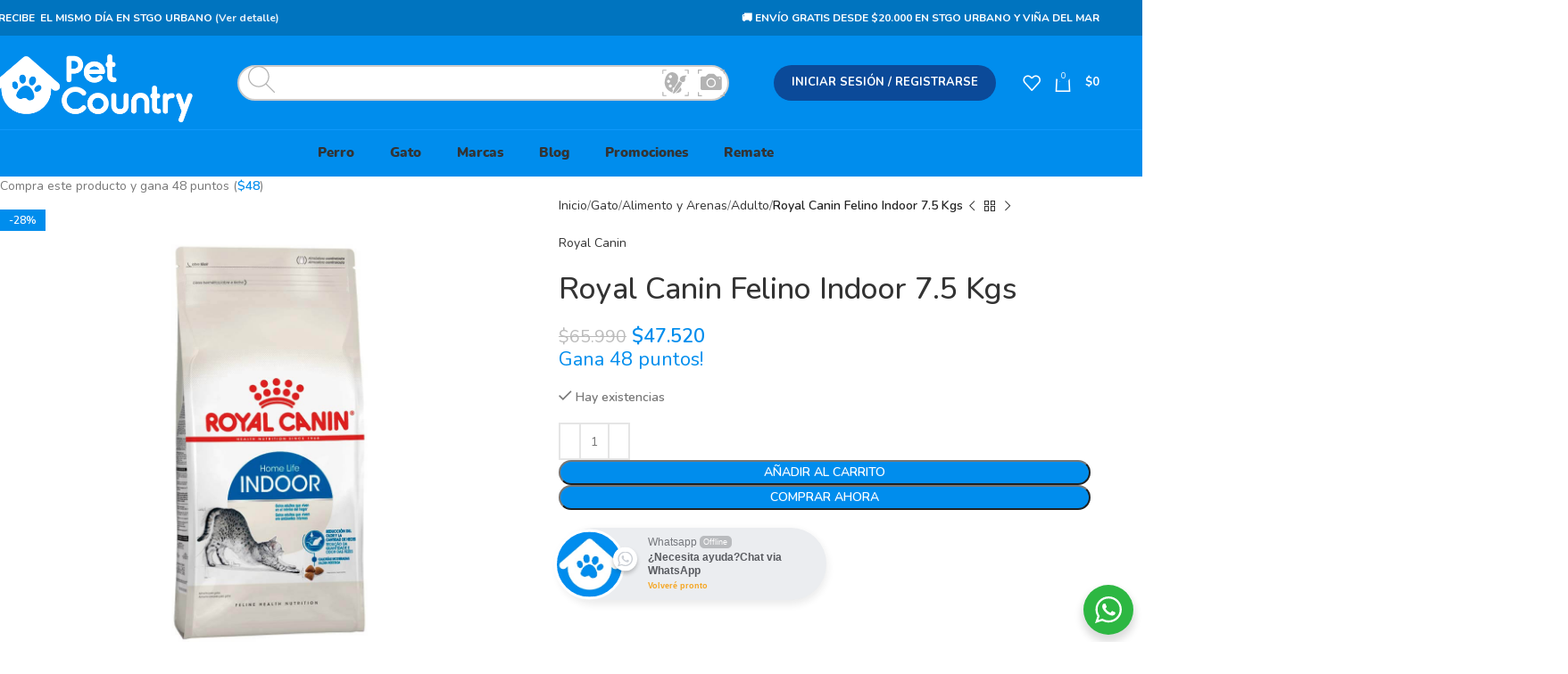

--- FILE ---
content_type: text/html; charset=UTF-8
request_url: https://petcountry.cl/producto/royal-canin-felino-indoor-7-5-kgs/
body_size: 52558
content:
<!DOCTYPE html>
<html lang="es">
<head>
	<meta charset="UTF-8">
	<link rel="profile" href="https://gmpg.org/xfn/11">
	<link rel="pingback" href="https://petcountry.cl/xmlrpc.php">

	<title>Royal Canin Felino Indoor 7.5 Kgs &#8211; PetCountry</title>
<meta name='robots' content='max-image-preview:large' />
<link rel='dns-prefetch' href='//www.googletagmanager.com' />
<link rel='dns-prefetch' href='//fonts.googleapis.com' />
<link rel="alternate" type="application/rss+xml" title="PetCountry &raquo; Feed" href="https://petcountry.cl/feed/" />
<link rel="alternate" type="application/rss+xml" title="PetCountry &raquo; Feed de los comentarios" href="https://petcountry.cl/comments/feed/" />
<link rel="alternate" title="oEmbed (JSON)" type="application/json+oembed" href="https://petcountry.cl/wp-json/oembed/1.0/embed?url=https%3A%2F%2Fpetcountry.cl%2Fproducto%2Froyal-canin-felino-indoor-7-5-kgs%2F" />
<link rel="alternate" title="oEmbed (XML)" type="text/xml+oembed" href="https://petcountry.cl/wp-json/oembed/1.0/embed?url=https%3A%2F%2Fpetcountry.cl%2Fproducto%2Froyal-canin-felino-indoor-7-5-kgs%2F&#038;format=xml" />
<style id='wp-img-auto-sizes-contain-inline-css' type='text/css'>
img:is([sizes=auto i],[sizes^="auto," i]){contain-intrinsic-size:3000px 1500px}
/*# sourceURL=wp-img-auto-sizes-contain-inline-css */
</style>
<link rel='stylesheet' id='custom_wp_admin_css-css' href='https://petcountry.cl/wp-content/plugins/shipit/src/includes/../css/style_shipit.css?ver=1.0.0' type='text/css' media='all' />
<link rel='stylesheet' id='nta-css-popup-css' href='https://petcountry.cl/wp-content/plugins/whatsapp-for-wordpress/assets/dist/css/style.css?ver=6.9' type='text/css' media='all' />
<style id='woocommerce-inline-inline-css' type='text/css'>
.woocommerce form .form-row .required { visibility: visible; }
/*# sourceURL=woocommerce-inline-inline-css */
</style>
<link rel='stylesheet' id='stock_manager_frontend_css-css' href='https://petcountry.cl/wp-content/plugins/woocommerce-product-stock-alert/frontend/css/frontend.min.css?ver=2.5.17' type='text/css' media='all' />
<link rel='stylesheet' id='see-wccs-buttons-styles-css' href='https://petcountry.cl/wp-content/plugins/visual-search/impresee-creativesearch/includes/assets/css/wc-creativesearch-buttons-style.css?ver=5.2.13' type='text/css' media='all' />
<style id='see-wccs-impresee-snippet-css-inline-css' type='text/css'>
.ImpreseeOnProductButton{margin-top:10px !important;} 
/*# sourceURL=see-wccs-impresee-snippet-css-inline-css */
</style>
<style id='see-wccs-impresee-custom-css-inline-css' type='text/css'>
.ImpreseeMobile.ImpreseeDropDownContainer{mih-height:auto!important;}
.impresee-form input {color:black!important;}
.ImpreseeOnSaleSign,.ImpreseeDropDownVisualSearchBubbleContainer,.ImpreseeFullResultsModalSearchBarContainer, .ImpreseeGeneralModalCloseButton{display:none!important;}
.ImpreseeGeneralModalOverlay.ImpreseeModalOverlay.ImpreseeEmbeddedResults{box-shadow:none!important;}
.ImpreseeGeneralModalCloseButton.ImpreseeModalCloseButton {opacity:0!important;}
.ImpreseeTitle{font-size: 1.05em!important;}
.ImpreseePrice{color:rgb(0,141,237)!important;}
.ImpreseePrice{font-size: 1.25em!important;}
.ImpreseeNormalPrice{color:#bbb!important;}
.ImpreseeSimpleProduct .ImpreseeImageContainer img{height:145px!important;}
.ImpreseeModalOverlay.ImpreseeEmbeddedResults{z-index:9!important;}
.ImpreseeDiscountPercentage{z-index:10!important;}
.ImpreseeDiscountPercentage{background-color: rgb(0, 141, 237)!important;}

.ImpreseeImageContainer{position:relative!important;}
.impresee-no-stock{position: absolute;top: 15px; left: 0;padding: 5px 10px;font-size: 12px;}
@media only screen and (min-width: 768px){
#ImpreseeTextResultsModalId{margin-top:50px!important;}
.ImpreseeGrid .ImpreseeTexts{
border-top: none!important;
}
.ImpreseeGetProductContainer {
    margin: 0!important;
}
.ImpreseeGrid .ImpreseeImageContainer{
    height: 270px!important;
}
}
@media only screen and (min-width: 992px){
.ImpreseeModal:not(.ImpreseeMobile)#ImpreseeTextResultsModalId .ImpreseeResultsGrid {
    margin-top: 10px!important;
}
.ImpreseeModal:not(.ImpreseeMobile) .ImpreseeChangeDisplayFormatContainer {
    height: auto!important;
}
}
.ImpreseePagination {align-items: center;}
.ImpreseePreviousPage{margin-bottom:0!important;}
/*# sourceURL=see-wccs-impresee-custom-css-inline-css */
</style>
<link rel='stylesheet' id='jquery-ui-style-css' href='https://petcountry.cl/wp-content/plugins/woocommerce/assets/css/jquery-ui/jquery-ui.min.css?ver=10.4.3' type='text/css' media='all' />
<link rel='stylesheet' id='fp-srp-style-css' href='https://petcountry.cl/wp-content/plugins/rewardsystem/assets/css/style.css?ver=31.1.0' type='text/css' media='' />
<link rel='stylesheet' id='wp_reward_footable_css-css' href='https://petcountry.cl/wp-content/plugins/rewardsystem/assets/css/footable.core.css?ver=31.1.0' type='text/css' media='' />
<link rel='stylesheet' id='wp_reward_bootstrap_css-css' href='https://petcountry.cl/wp-content/plugins/rewardsystem/assets/css/bootstrap.css?ver=31.1.0' type='text/css' media='' />
<link rel='stylesheet' id='select2-css' href='https://petcountry.cl/wp-content/plugins/woocommerce/assets/css/select2.css?ver=10.4.3' type='text/css' media='all' />
<style id='fp-srp-inline-style-inline-css' type='text/css'>
#generate_referral_field { }  #rs_redeem_voucher_code { }  #ref_generate_now { }  #rs_submit_redeem_voucher { }.rs_subscriptionoption h3 { }.rs_social_sharing_buttons{};.rs_social_sharing_success_message#generate_referral_field { }  #rs_redeem_voucher_code { }  #ref_generate_now { }  #rs_submit_redeem_voucher { }.rs_subscriptionoption h3 { }#rs_refer_a_friend_form { } #rs_friend_name { } #rs_friend_email { } #rs_friend_subject { } #rs_your_message { } #rs_refer_submit { }#encashing_form{}
.rs_encash_points_value{}
.error{color:#ED0514;}
.rs_encash_points_reason{}
.rs_encash_payment_method{}
.rs_encash_paypal_address{}
.rs_encash_custom_payment_option_value{}
.rs_encash_submit{}
#rs_encash_submit_button{}
.success_info{}
#encash_form_success_info{}#generate_referral_field { }  #rs_redeem_voucher_code { }  #ref_generate_now { }  #rs_submit_redeem_voucher { }.rs_subscriptionoption h3 { }.rs_social_sharing_buttons{};.rs_social_sharing_success_message#generate_referral_field { }  #rs_redeem_voucher_code { }  #ref_generate_now { }  #rs_submit_redeem_voucher { }.rs_subscriptionoption h3 { }#rs_refer_a_friend_form { } #rs_friend_name { } #rs_friend_email { } #rs_friend_subject { } #rs_your_message { } #rs_refer_submit { }#encashing_form{}
.rs_encash_points_value{}
.error{color:#ED0514;}
.rs_encash_points_reason{}
.rs_encash_payment_method{}
.rs_encash_paypal_address{}
.rs_encash_custom_payment_option_value{}
.rs_encash_submit{}
#rs_encash_submit_button{}
.success_info{}
#encash_form_success_info{}#generate_referral_field { }  #rs_redeem_voucher_code { }  #ref_generate_now { }  #rs_submit_redeem_voucher { }.rs_subscriptionoption h3 { }.rs_social_sharing_buttons{};.rs_social_sharing_success_message#generate_referral_field { }  #rs_redeem_voucher_code { }  #ref_generate_now { }  #rs_submit_redeem_voucher { }.rs_subscriptionoption h3 { }#rs_refer_a_friend_form { } #rs_friend_name { } #rs_friend_email { } #rs_friend_subject { } #rs_your_message { } #rs_refer_submit { }#encashing_form{}
.rs_encash_points_value{}
.error{color:#ED0514;}
.rs_encash_points_reason{}
.rs_encash_payment_method{}
.rs_encash_paypal_address{}
.rs_encash_custom_payment_option_value{}
.rs_encash_submit{}
#rs_encash_submit_button{}
.success_info{}
#encash_form_success_info{}#generate_referral_field { }  #rs_redeem_voucher_code { }  #ref_generate_now { }  #rs_submit_redeem_voucher { }.rs_subscriptionoption h3 { }.rs_social_sharing_buttons{};.rs_social_sharing_success_message#generate_referral_field { }  #rs_redeem_voucher_code { }  #ref_generate_now { }  #rs_submit_redeem_voucher { }.rs_subscriptionoption h3 { }#rs_refer_a_friend_form { } #rs_friend_name { } #rs_friend_email { } #rs_friend_subject { } #rs_your_message { } #rs_refer_submit { }#encashing_form{}
.rs_encash_points_value{}
.error{color:#ED0514;}
.rs_encash_points_reason{}
.rs_encash_payment_method{}
.rs_encash_paypal_address{}
.rs_encash_custom_payment_option_value{}
.rs_encash_submit{}
#rs_encash_submit_button{}
.success_info{}
#encash_form_success_info{}.rs_message_for_single_product{ }#generate_referral_field { }  #rs_redeem_voucher_code { }  #ref_generate_now { }  #rs_submit_redeem_voucher { }.rs_subscriptionoption h3 { }.rs_social_sharing_buttons{};.rs_social_sharing_success_message#generate_referral_field { }  #rs_redeem_voucher_code { }  #ref_generate_now { }  #rs_submit_redeem_voucher { }.rs_subscriptionoption h3 { }#rs_refer_a_friend_form { } #rs_friend_name { } #rs_friend_email { } #rs_friend_subject { } #rs_your_message { } #rs_refer_submit { }#encashing_form{}
.rs_encash_points_value{}
.error{color:#ED0514;}
.rs_encash_points_reason{}
.rs_encash_payment_method{}
.rs_encash_paypal_address{}
.rs_encash_custom_payment_option_value{}
.rs_encash_submit{}
#rs_encash_submit_button{}
.success_info{}
#encash_form_success_info{}#generate_referral_field { }  #rs_redeem_voucher_code { }  #ref_generate_now { }  #rs_submit_redeem_voucher { }.rs_subscriptionoption h3 { }.rs_social_sharing_buttons{};.rs_social_sharing_success_message#generate_referral_field { }  #rs_redeem_voucher_code { }  #ref_generate_now { }  #rs_submit_redeem_voucher { }.rs_subscriptionoption h3 { }#rs_refer_a_friend_form { } #rs_friend_name { } #rs_friend_email { } #rs_friend_subject { } #rs_your_message { } #rs_refer_submit { }#encashing_form{}
.rs_encash_points_value{}
.error{color:#ED0514;}
.rs_encash_points_reason{}
.rs_encash_payment_method{}
.rs_encash_paypal_address{}
.rs_encash_custom_payment_option_value{}
.rs_encash_submit{}
#rs_encash_submit_button{}
.success_info{}
#encash_form_success_info{}#generate_referral_field { }  #rs_redeem_voucher_code { }  #ref_generate_now { }  #rs_submit_redeem_voucher { }.rs_subscriptionoption h3 { }.rs_social_sharing_buttons{};.rs_social_sharing_success_message#generate_referral_field { }  #rs_redeem_voucher_code { }  #ref_generate_now { }  #rs_submit_redeem_voucher { }.rs_subscriptionoption h3 { }#rs_refer_a_friend_form { } #rs_friend_name { } #rs_friend_email { } #rs_friend_subject { } #rs_your_message { } #rs_refer_submit { }#encashing_form{}
.rs_encash_points_value{}
.error{color:#ED0514;}
.rs_encash_points_reason{}
.rs_encash_payment_method{}
.rs_encash_paypal_address{}
.rs_encash_custom_payment_option_value{}
.rs_encash_submit{}
#rs_encash_submit_button{}
.success_info{}
#encash_form_success_info{}#generate_referral_field { }  #rs_redeem_voucher_code { }  #ref_generate_now { }  #rs_submit_redeem_voucher { }.rs_subscriptionoption h3 { }.rs_social_sharing_buttons{};.rs_social_sharing_success_message#generate_referral_field { }  #rs_redeem_voucher_code { }  #ref_generate_now { }  #rs_submit_redeem_voucher { }.rs_subscriptionoption h3 { }#rs_refer_a_friend_form { } #rs_friend_name { } #rs_friend_email { } #rs_friend_subject { } #rs_your_message { } #rs_refer_submit { }#encashing_form{}
.rs_encash_points_value{}
.error{color:#ED0514;}
.rs_encash_points_reason{}
.rs_encash_payment_method{}
.rs_encash_paypal_address{}
.rs_encash_custom_payment_option_value{}
.rs_encash_submit{}
#rs_encash_submit_button{}
.success_info{}
#encash_form_success_info{}.rs_message_for_single_product{ }#generate_referral_field { }  #rs_redeem_voucher_code { }  #ref_generate_now { }  #rs_submit_redeem_voucher { }.rs_subscriptionoption h3 { }.rs_social_sharing_buttons{};.rs_social_sharing_success_message#generate_referral_field { }  #rs_redeem_voucher_code { }  #ref_generate_now { }  #rs_submit_redeem_voucher { }.rs_subscriptionoption h3 { }#rs_refer_a_friend_form { } #rs_friend_name { } #rs_friend_email { } #rs_friend_subject { } #rs_your_message { } #rs_refer_submit { }#encashing_form{}
.rs_encash_points_value{}
.error{color:#ED0514;}
.rs_encash_points_reason{}
.rs_encash_payment_method{}
.rs_encash_paypal_address{}
.rs_encash_custom_payment_option_value{}
.rs_encash_submit{}
#rs_encash_submit_button{}
.success_info{}
#encash_form_success_info{}#generate_referral_field { }  #rs_redeem_voucher_code { }  #ref_generate_now { }  #rs_submit_redeem_voucher { }.rs_subscriptionoption h3 { }.rs_social_sharing_buttons{};.rs_social_sharing_success_message#generate_referral_field { }  #rs_redeem_voucher_code { }  #ref_generate_now { }  #rs_submit_redeem_voucher { }.rs_subscriptionoption h3 { }#rs_refer_a_friend_form { } #rs_friend_name { } #rs_friend_email { } #rs_friend_subject { } #rs_your_message { } #rs_refer_submit { }#encashing_form{}
.rs_encash_points_value{}
.error{color:#ED0514;}
.rs_encash_points_reason{}
.rs_encash_payment_method{}
.rs_encash_paypal_address{}
.rs_encash_custom_payment_option_value{}
.rs_encash_submit{}
#rs_encash_submit_button{}
.success_info{}
#encash_form_success_info{}#generate_referral_field { }  #rs_redeem_voucher_code { }  #ref_generate_now { }  #rs_submit_redeem_voucher { }.rs_subscriptionoption h3 { }.rs_social_sharing_buttons{};.rs_social_sharing_success_message#generate_referral_field { }  #rs_redeem_voucher_code { }  #ref_generate_now { }  #rs_submit_redeem_voucher { }.rs_subscriptionoption h3 { }#rs_refer_a_friend_form { } #rs_friend_name { } #rs_friend_email { } #rs_friend_subject { } #rs_your_message { } #rs_refer_submit { }#encashing_form{}
.rs_encash_points_value{}
.error{color:#ED0514;}
.rs_encash_points_reason{}
.rs_encash_payment_method{}
.rs_encash_paypal_address{}
.rs_encash_custom_payment_option_value{}
.rs_encash_submit{}
#rs_encash_submit_button{}
.success_info{}
#encash_form_success_info{}#generate_referral_field { }  #rs_redeem_voucher_code { }  #ref_generate_now { }  #rs_submit_redeem_voucher { }.rs_subscriptionoption h3 { }.rs_social_sharing_buttons{};.rs_social_sharing_success_message#generate_referral_field { }  #rs_redeem_voucher_code { }  #ref_generate_now { }  #rs_submit_redeem_voucher { }.rs_subscriptionoption h3 { }#rs_refer_a_friend_form { } #rs_friend_name { } #rs_friend_email { } #rs_friend_subject { } #rs_your_message { } #rs_refer_submit { }#encashing_form{}
.rs_encash_points_value{}
.error{color:#ED0514;}
.rs_encash_points_reason{}
.rs_encash_payment_method{}
.rs_encash_paypal_address{}
.rs_encash_custom_payment_option_value{}
.rs_encash_submit{}
#rs_encash_submit_button{}
.success_info{}
#encash_form_success_info{}.rs_message_for_single_product{ }#generate_referral_field { }  #rs_redeem_voucher_code { }  #ref_generate_now { }  #rs_submit_redeem_voucher { }.rs_subscriptionoption h3 { }.rs_social_sharing_buttons{};.rs_social_sharing_success_message#generate_referral_field { }  #rs_redeem_voucher_code { }  #ref_generate_now { }  #rs_submit_redeem_voucher { }.rs_subscriptionoption h3 { }#rs_refer_a_friend_form { } #rs_friend_name { } #rs_friend_email { } #rs_friend_subject { } #rs_your_message { } #rs_refer_submit { }#encashing_form{}
.rs_encash_points_value{}
.error{color:#ED0514;}
.rs_encash_points_reason{}
.rs_encash_payment_method{}
.rs_encash_paypal_address{}
.rs_encash_custom_payment_option_value{}
.rs_encash_submit{}
#rs_encash_submit_button{}
.success_info{}
#encash_form_success_info{}#generate_referral_field { }  #rs_redeem_voucher_code { }  #ref_generate_now { }  #rs_submit_redeem_voucher { }.rs_subscriptionoption h3 { }.rs_social_sharing_buttons{};.rs_social_sharing_success_message#generate_referral_field { }  #rs_redeem_voucher_code { }  #ref_generate_now { }  #rs_submit_redeem_voucher { }.rs_subscriptionoption h3 { }#rs_refer_a_friend_form { } #rs_friend_name { } #rs_friend_email { } #rs_friend_subject { } #rs_your_message { } #rs_refer_submit { }#encashing_form{}
.rs_encash_points_value{}
.error{color:#ED0514;}
.rs_encash_points_reason{}
.rs_encash_payment_method{}
.rs_encash_paypal_address{}
.rs_encash_custom_payment_option_value{}
.rs_encash_submit{}
#rs_encash_submit_button{}
.success_info{}
#encash_form_success_info{}#generate_referral_field { }  #rs_redeem_voucher_code { }  #ref_generate_now { }  #rs_submit_redeem_voucher { }.rs_subscriptionoption h3 { }.rs_social_sharing_buttons{};.rs_social_sharing_success_message#generate_referral_field { }  #rs_redeem_voucher_code { }  #ref_generate_now { }  #rs_submit_redeem_voucher { }.rs_subscriptionoption h3 { }#rs_refer_a_friend_form { } #rs_friend_name { } #rs_friend_email { } #rs_friend_subject { } #rs_your_message { } #rs_refer_submit { }#encashing_form{}
.rs_encash_points_value{}
.error{color:#ED0514;}
.rs_encash_points_reason{}
.rs_encash_payment_method{}
.rs_encash_paypal_address{}
.rs_encash_custom_payment_option_value{}
.rs_encash_submit{}
#rs_encash_submit_button{}
.success_info{}
#encash_form_success_info{}#generate_referral_field { }  #rs_redeem_voucher_code { }  #ref_generate_now { }  #rs_submit_redeem_voucher { }.rs_subscriptionoption h3 { }.rs_social_sharing_buttons{};.rs_social_sharing_success_message#generate_referral_field { }  #rs_redeem_voucher_code { }  #ref_generate_now { }  #rs_submit_redeem_voucher { }.rs_subscriptionoption h3 { }#rs_refer_a_friend_form { } #rs_friend_name { } #rs_friend_email { } #rs_friend_subject { } #rs_your_message { } #rs_refer_submit { }#encashing_form{}
.rs_encash_points_value{}
.error{color:#ED0514;}
.rs_encash_points_reason{}
.rs_encash_payment_method{}
.rs_encash_paypal_address{}
.rs_encash_custom_payment_option_value{}
.rs_encash_submit{}
#rs_encash_submit_button{}
.success_info{}
#encash_form_success_info{}.rs_message_for_single_product{ }.fp_rs_display_free_product h3 {
                                            display:block;
					}
                                        .fb_edge_widget_with_comment span.fb_edge_comment_widget iframe.fb_ltr {
                                            display: none !important;
                                        }
                                        .fb-like{
                                            height: 20px !important;
                                            overflow: hidden !important;
                                        }
                                        .tipsy-inner {
                                            background-color: 000;
                                            color: fff;
                                        }
                                        .tipsy-arrow-s {
                                            border-top-color: 000;
                                        }
                                        .points_empty_error, 
                                        .points_number_error, 
                                        .points_greater_than_earnpoints_error,
                                        .points_lesser_than_minpoints_error,
                                        .reason_empty_error,
                                        .paypal_email_empty_error,
                                        .paypal_email_format_error,
                                        .recaptcha_empty_error,
                                        .encash_form_success_info{
                                            display:none;
                                        }
                                        .referral_field{
                                            margin-top:40px;
                                        }
                                        .referral_field_title{
                                            text-align:center;
                                        }
                                        .rs_social_sharing_buttons {
                                            display: inline;
                                        }
                                        .twitter-share-button,
                                        .vk-like{
                                            width:88px;
                                        }
                                        .ok-share-button{
                                            width:30px;
                                        }
                                        .fp-srp-point-price-label{
                                            margin-left:10px;
                                        }
                                        .referral_field1{
                                            margin-top:10px;
                                        }
                                        .rs_alert_div_for_copy{
                                            display:none;
                                        }
                                        .rs_warning_message{
                                            display:inline-block;
                                            color:red;
                                        }
                                        .rs_redeem_voucher_error{
                                            color:red;
                                        }
                                        .rs_redeem_voucher_success{
                                            color:green;
                                        }
                                        .gifticon{
                                            width:16px;height:16px;
                                            display:inline;
                                        }
                                        .rs_variable_earn_messages{
                                            display:none;
                                        }
                                        .simpleshopmessage{
                                            width:16px;height:16px;
                                            display:inline;
                                        }
                                        .gift_icon{
                                            width:16px;height:16px;
                                            display:inline;
                                        }
                                        .variationrewardpoints,
                                        .variationreferralpoints,
                                        .variationpoint_price,
                                        .variationrewardpointsamount,
                                        .variationreferralpointsamount{
                                            display:inline-block;
                                        }
                                        .iagreeerror{
                                            display:none;
                                        }
                                        .fp-srp-send-point{
                                            border:none;
                                            padding: 6px 10px 6px 10px;
                                        }
                                        .fp-srp-send-point-value{
                                            min-width:250px !important;
                                            height:30px !important;
                                        }
                                        .fp-srp-point-price {
                                            margin-left: 5px;
                                        }
                                        .fp-srp-email-content{
                                            border: 1px solid #000;
                                            border-collapse: collapse;
                                        }
                                        .fp-srp-email-content-title{
                                            background: black;
                                            color:#fff;
                                        }
/*# sourceURL=fp-srp-inline-style-inline-css */
</style>
<link rel='stylesheet' id='public-tochatbe-css' href='https://petcountry.cl/wp-content/plugins/tochat-be/assets/css/public-tochatbe-style.css?ver=1.3.4' type='text/css' media='all' />
<style id='public-tochatbe-inline-css' type='text/css'>
.tochatbe-widget-close,
        .tochatbe-widget__body-header,
        .tochatbe-widget__trigger,
        .tochatbe-welcome-msg {
            background-color: #075367;
            color: #ffffff;
        }.tochatbe-widget {
                right: 12px;
                align-items: flex-end;
            }
            .tochatbe-widget-close {
                right: 0;
            }
            .tochatbe_jwi {
                right: 12px;
            }
/*# sourceURL=public-tochatbe-inline-css */
</style>
<link rel='stylesheet' id='js_composer_front-css' href='https://petcountry.cl/wp-content/plugins/js_composer/assets/css/js_composer.min.css?ver=8.1' type='text/css' media='all' />
<link rel='stylesheet' id='woodmart-style-css' href='https://petcountry.cl/wp-content/themes/woodmart/css/parts/base.min.css?ver=8.0.6' type='text/css' media='all' />
<link rel='stylesheet' id='wd-helpers-wpb-elem-css' href='https://petcountry.cl/wp-content/themes/woodmart/css/parts/helpers-wpb-elem.min.css?ver=8.0.6' type='text/css' media='all' />
<link rel='stylesheet' id='wd-widget-nav-css' href='https://petcountry.cl/wp-content/themes/woodmart/css/parts/widget-nav.min.css?ver=8.0.6' type='text/css' media='all' />
<link rel='stylesheet' id='wd-widget-wd-layered-nav-css' href='https://petcountry.cl/wp-content/themes/woodmart/css/parts/woo-widget-wd-layered-nav.min.css?ver=8.0.6' type='text/css' media='all' />
<link rel='stylesheet' id='wd-woo-mod-swatches-base-css' href='https://petcountry.cl/wp-content/themes/woodmart/css/parts/woo-mod-swatches-base.min.css?ver=8.0.6' type='text/css' media='all' />
<link rel='stylesheet' id='wd-woo-mod-swatches-filter-css' href='https://petcountry.cl/wp-content/themes/woodmart/css/parts/woo-mod-swatches-filter.min.css?ver=8.0.6' type='text/css' media='all' />
<link rel='stylesheet' id='wd-lazy-loading-css' href='https://petcountry.cl/wp-content/themes/woodmart/css/parts/opt-lazy-load.min.css?ver=8.0.6' type='text/css' media='all' />
<link rel='stylesheet' id='wd-revolution-slider-css' href='https://petcountry.cl/wp-content/themes/woodmart/css/parts/int-rev-slider.min.css?ver=8.0.6' type='text/css' media='all' />
<link rel='stylesheet' id='wd-wpbakery-base-css' href='https://petcountry.cl/wp-content/themes/woodmart/css/parts/int-wpb-base.min.css?ver=8.0.6' type='text/css' media='all' />
<link rel='stylesheet' id='wd-wpbakery-base-deprecated-css' href='https://petcountry.cl/wp-content/themes/woodmart/css/parts/int-wpb-base-deprecated.min.css?ver=8.0.6' type='text/css' media='all' />
<link rel='stylesheet' id='wd-woocommerce-base-css' href='https://petcountry.cl/wp-content/themes/woodmart/css/parts/woocommerce-base.min.css?ver=8.0.6' type='text/css' media='all' />
<link rel='stylesheet' id='wd-mod-star-rating-css' href='https://petcountry.cl/wp-content/themes/woodmart/css/parts/mod-star-rating.min.css?ver=8.0.6' type='text/css' media='all' />
<link rel='stylesheet' id='wd-woo-el-track-order-css' href='https://petcountry.cl/wp-content/themes/woodmart/css/parts/woo-el-track-order.min.css?ver=8.0.6' type='text/css' media='all' />
<link rel='stylesheet' id='wd-woocommerce-block-notices-css' href='https://petcountry.cl/wp-content/themes/woodmart/css/parts/woo-mod-block-notices.min.css?ver=8.0.6' type='text/css' media='all' />
<link rel='stylesheet' id='wd-woo-mod-quantity-css' href='https://petcountry.cl/wp-content/themes/woodmart/css/parts/woo-mod-quantity.min.css?ver=8.0.6' type='text/css' media='all' />
<link rel='stylesheet' id='wd-woo-single-prod-el-base-css' href='https://petcountry.cl/wp-content/themes/woodmart/css/parts/woo-single-prod-el-base.min.css?ver=8.0.6' type='text/css' media='all' />
<link rel='stylesheet' id='wd-woo-mod-stock-status-css' href='https://petcountry.cl/wp-content/themes/woodmart/css/parts/woo-mod-stock-status.min.css?ver=8.0.6' type='text/css' media='all' />
<link rel='stylesheet' id='wd-woo-mod-shop-attributes-css' href='https://petcountry.cl/wp-content/themes/woodmart/css/parts/woo-mod-shop-attributes.min.css?ver=8.0.6' type='text/css' media='all' />
<link rel='stylesheet' id='child-style-css' href='https://petcountry.cl/wp-content/themes/woodmart-child/style.css?ver=8.0.6' type='text/css' media='all' />
<link rel='stylesheet' id='wd-header-base-css' href='https://petcountry.cl/wp-content/themes/woodmart/css/parts/header-base.min.css?ver=8.0.6' type='text/css' media='all' />
<link rel='stylesheet' id='wd-mod-tools-css' href='https://petcountry.cl/wp-content/themes/woodmart/css/parts/mod-tools.min.css?ver=8.0.6' type='text/css' media='all' />
<link rel='stylesheet' id='wd-header-elements-base-css' href='https://petcountry.cl/wp-content/themes/woodmart/css/parts/header-el-base.min.css?ver=8.0.6' type='text/css' media='all' />
<link rel='stylesheet' id='wd-woo-mod-login-form-css' href='https://petcountry.cl/wp-content/themes/woodmart/css/parts/woo-mod-login-form.min.css?ver=8.0.6' type='text/css' media='all' />
<link rel='stylesheet' id='wd-header-my-account-css' href='https://petcountry.cl/wp-content/themes/woodmart/css/parts/header-el-my-account.min.css?ver=8.0.6' type='text/css' media='all' />
<link rel='stylesheet' id='wd-header-cart-side-css' href='https://petcountry.cl/wp-content/themes/woodmart/css/parts/header-el-cart-side.min.css?ver=8.0.6' type='text/css' media='all' />
<link rel='stylesheet' id='wd-header-cart-css' href='https://petcountry.cl/wp-content/themes/woodmart/css/parts/header-el-cart.min.css?ver=8.0.6' type='text/css' media='all' />
<link rel='stylesheet' id='wd-widget-shopping-cart-css' href='https://petcountry.cl/wp-content/themes/woodmart/css/parts/woo-widget-shopping-cart.min.css?ver=8.0.6' type='text/css' media='all' />
<link rel='stylesheet' id='wd-widget-product-list-css' href='https://petcountry.cl/wp-content/themes/woodmart/css/parts/woo-widget-product-list.min.css?ver=8.0.6' type='text/css' media='all' />
<link rel='stylesheet' id='wd-header-mobile-nav-dropdown-css' href='https://petcountry.cl/wp-content/themes/woodmart/css/parts/header-el-mobile-nav-dropdown.min.css?ver=8.0.6' type='text/css' media='all' />
<link rel='stylesheet' id='wd-info-box-css' href='https://petcountry.cl/wp-content/themes/woodmart/css/parts/el-info-box.min.css?ver=8.0.6' type='text/css' media='all' />
<link rel='stylesheet' id='wd-text-block-css' href='https://petcountry.cl/wp-content/themes/woodmart/css/parts/el-text-block.min.css?ver=8.0.6' type='text/css' media='all' />
<link rel='stylesheet' id='wd-brands-css' href='https://petcountry.cl/wp-content/themes/woodmart/css/parts/el-brand.min.css?ver=8.0.6' type='text/css' media='all' />
<link rel='stylesheet' id='wd-button-css' href='https://petcountry.cl/wp-content/themes/woodmart/css/parts/el-button.min.css?ver=8.0.6' type='text/css' media='all' />
<link rel='stylesheet' id='wd-woo-single-prod-predefined-css' href='https://petcountry.cl/wp-content/themes/woodmart/css/parts/woo-single-prod-predefined.min.css?ver=8.0.6' type='text/css' media='all' />
<link rel='stylesheet' id='wd-woo-single-prod-and-quick-view-predefined-css' href='https://petcountry.cl/wp-content/themes/woodmart/css/parts/woo-single-prod-and-quick-view-predefined.min.css?ver=8.0.6' type='text/css' media='all' />
<link rel='stylesheet' id='wd-woo-single-prod-el-tabs-predefined-css' href='https://petcountry.cl/wp-content/themes/woodmart/css/parts/woo-single-prod-el-tabs-predefined.min.css?ver=8.0.6' type='text/css' media='all' />
<link rel='stylesheet' id='wd-woo-single-prod-el-gallery-css' href='https://petcountry.cl/wp-content/themes/woodmart/css/parts/woo-single-prod-el-gallery.min.css?ver=8.0.6' type='text/css' media='all' />
<link rel='stylesheet' id='wd-woo-single-prod-el-gallery-opt-thumb-left-desktop-css' href='https://petcountry.cl/wp-content/themes/woodmart/css/parts/woo-single-prod-el-gallery-opt-thumb-left-desktop.min.css?ver=8.0.6' type='text/css' media='all' />
<link rel='stylesheet' id='wd-swiper-css' href='https://petcountry.cl/wp-content/themes/woodmart/css/parts/lib-swiper.min.css?ver=8.0.6' type='text/css' media='all' />
<link rel='stylesheet' id='wd-woo-mod-product-labels-css' href='https://petcountry.cl/wp-content/themes/woodmart/css/parts/woo-mod-product-labels.min.css?ver=8.0.6' type='text/css' media='all' />
<link rel='stylesheet' id='wd-woo-mod-product-labels-rect-css' href='https://petcountry.cl/wp-content/themes/woodmart/css/parts/woo-mod-product-labels-rect.min.css?ver=8.0.6' type='text/css' media='all' />
<link rel='stylesheet' id='wd-swiper-arrows-css' href='https://petcountry.cl/wp-content/themes/woodmart/css/parts/lib-swiper-arrows.min.css?ver=8.0.6' type='text/css' media='all' />
<link rel='stylesheet' id='wd-photoswipe-css' href='https://petcountry.cl/wp-content/themes/woodmart/css/parts/lib-photoswipe.min.css?ver=8.0.6' type='text/css' media='all' />
<link rel='stylesheet' id='wd-woo-single-prod-el-navigation-css' href='https://petcountry.cl/wp-content/themes/woodmart/css/parts/woo-single-prod-el-navigation.min.css?ver=8.0.6' type='text/css' media='all' />
<link rel='stylesheet' id='wd-social-icons-css' href='https://petcountry.cl/wp-content/themes/woodmart/css/parts/el-social-icons.min.css?ver=8.0.6' type='text/css' media='all' />
<link rel='stylesheet' id='wd-tabs-css' href='https://petcountry.cl/wp-content/themes/woodmart/css/parts/el-tabs.min.css?ver=8.0.6' type='text/css' media='all' />
<link rel='stylesheet' id='wd-woo-single-prod-el-tabs-opt-layout-tabs-css' href='https://petcountry.cl/wp-content/themes/woodmart/css/parts/woo-single-prod-el-tabs-opt-layout-tabs.min.css?ver=8.0.6' type='text/css' media='all' />
<link rel='stylesheet' id='wd-accordion-css' href='https://petcountry.cl/wp-content/themes/woodmart/css/parts/el-accordion.min.css?ver=8.0.6' type='text/css' media='all' />
<link rel='stylesheet' id='wd-accordion-elem-wpb-css' href='https://petcountry.cl/wp-content/themes/woodmart/css/parts/el-accordion-wpb-elem.min.css?ver=8.0.6' type='text/css' media='all' />
<link rel='stylesheet' id='wd-product-loop-css' href='https://petcountry.cl/wp-content/themes/woodmart/css/parts/woo-product-loop.min.css?ver=8.0.6' type='text/css' media='all' />
<link rel='stylesheet' id='wd-product-loop-standard-css' href='https://petcountry.cl/wp-content/themes/woodmart/css/parts/woo-product-loop-standard.min.css?ver=8.0.6' type='text/css' media='all' />
<link rel='stylesheet' id='wd-woo-mod-add-btn-replace-css' href='https://petcountry.cl/wp-content/themes/woodmart/css/parts/woo-mod-add-btn-replace.min.css?ver=8.0.6' type='text/css' media='all' />
<link rel='stylesheet' id='wd-bordered-product-css' href='https://petcountry.cl/wp-content/themes/woodmart/css/parts/woo-opt-bordered-product.min.css?ver=8.0.6' type='text/css' media='all' />
<link rel='stylesheet' id='wd-mfp-popup-css' href='https://petcountry.cl/wp-content/themes/woodmart/css/parts/lib-magnific-popup.min.css?ver=8.0.6' type='text/css' media='all' />
<link rel='stylesheet' id='wd-swiper-pagin-css' href='https://petcountry.cl/wp-content/themes/woodmart/css/parts/lib-swiper-pagin.min.css?ver=8.0.6' type='text/css' media='all' />
<link rel='stylesheet' id='wd-widget-collapse-css' href='https://petcountry.cl/wp-content/themes/woodmart/css/parts/opt-widget-collapse.min.css?ver=8.0.6' type='text/css' media='all' />
<link rel='stylesheet' id='wd-footer-base-css' href='https://petcountry.cl/wp-content/themes/woodmart/css/parts/footer-base.min.css?ver=8.0.6' type='text/css' media='all' />
<link rel='stylesheet' id='wd-social-icons-styles-css' href='https://petcountry.cl/wp-content/themes/woodmart/css/parts/el-social-styles.min.css?ver=8.0.6' type='text/css' media='all' />
<link rel='stylesheet' id='wd-section-title-css' href='https://petcountry.cl/wp-content/themes/woodmart/css/parts/el-section-title.min.css?ver=8.0.6' type='text/css' media='all' />
<link rel='stylesheet' id='wd-mod-highlighted-text-css' href='https://petcountry.cl/wp-content/themes/woodmart/css/parts/mod-highlighted-text.min.css?ver=8.0.6' type='text/css' media='all' />
<link rel='stylesheet' id='wd-scroll-top-css' href='https://petcountry.cl/wp-content/themes/woodmart/css/parts/opt-scrolltotop.min.css?ver=8.0.6' type='text/css' media='all' />
<link rel='stylesheet' id='wd-header-my-account-sidebar-css' href='https://petcountry.cl/wp-content/themes/woodmart/css/parts/header-el-my-account-sidebar.min.css?ver=8.0.6' type='text/css' media='all' />
<link rel='stylesheet' id='wd-sticky-add-to-cart-css' href='https://petcountry.cl/wp-content/themes/woodmart/css/parts/woo-opt-sticky-add-to-cart.min.css?ver=8.0.6' type='text/css' media='all' />
<link rel='stylesheet' id='wd-bottom-toolbar-css' href='https://petcountry.cl/wp-content/themes/woodmart/css/parts/opt-bottom-toolbar.min.css?ver=8.0.6' type='text/css' media='all' />
<link rel='stylesheet' id='xts-style-header_116378-css' href='https://petcountry.cl/wp-content/uploads/2025/12/xts-header_116378-1764972088.css?ver=8.0.6' type='text/css' media='all' />
<link rel='stylesheet' id='xts-style-theme_settings_default-css' href='https://petcountry.cl/wp-content/uploads/2025/06/xts-theme_settings_default-1749846008.css?ver=8.0.6' type='text/css' media='all' />
<link rel='stylesheet' id='xts-google-fonts-css' href='https://fonts.googleapis.com/css?family=Nunito%3A400%2C600%2C700%2C500&#038;display=swap&#038;ver=8.0.6' type='text/css' media='all' />
<script type="text/javascript" src="https://petcountry.cl/wp-includes/js/jquery/jquery.min.js?ver=3.7.1" id="jquery-core-js"></script>
<script type="text/javascript" src="https://petcountry.cl/wp-includes/js/jquery/jquery-migrate.min.js?ver=3.4.1" id="jquery-migrate-js"></script>
<script type="text/javascript" src="https://petcountry.cl/wp-content/plugins/shipit/src/includes/../js/javascript.js?ver=6.9" id="shipitjavascript-js"></script>
<script type="text/javascript" id="srpscripts-js-extra">
/* <![CDATA[ */
var srpscripts_params = {"ajaxurl":"https://petcountry.cl/wp-admin/admin-ajax.php","enable_option_nonce":"dffe5a6085","checked_alert_msg":"Are you sure you want to be part of the Reward Points Program?","unchecked_alert_msg":"Are you sure you want to exit the Reward Points Program?"};
//# sourceURL=srpscripts-js-extra
/* ]]> */
</script>
<script type="text/javascript" src="https://petcountry.cl/wp-content/plugins/rewardsystem/assets/js/srpscripts.js?ver=31.1.0" id="srpscripts-js"></script>
<script type="text/javascript" src="https://petcountry.cl/wp-content/plugins/woocommerce/assets/js/jquery-blockui/jquery.blockUI.min.js?ver=2.7.0-wc.10.4.3" id="wc-jquery-blockui-js" data-wp-strategy="defer"></script>
<script type="text/javascript" id="wc-add-to-cart-js-extra">
/* <![CDATA[ */
var wc_add_to_cart_params = {"ajax_url":"/wp-admin/admin-ajax.php","wc_ajax_url":"/?wc-ajax=%%endpoint%%","i18n_view_cart":"Ver carrito","cart_url":"https://petcountry.cl/cuenta/carrito/","is_cart":"","cart_redirect_after_add":"no"};
//# sourceURL=wc-add-to-cart-js-extra
/* ]]> */
</script>
<script type="text/javascript" src="https://petcountry.cl/wp-content/plugins/woocommerce/assets/js/frontend/add-to-cart.min.js?ver=10.4.3" id="wc-add-to-cart-js" data-wp-strategy="defer"></script>
<script type="text/javascript" src="https://petcountry.cl/wp-content/plugins/woocommerce/assets/js/zoom/jquery.zoom.min.js?ver=1.7.21-wc.10.4.3" id="wc-zoom-js" defer="defer" data-wp-strategy="defer"></script>
<script type="text/javascript" id="wc-single-product-js-extra">
/* <![CDATA[ */
var wc_single_product_params = {"i18n_required_rating_text":"Por favor elige una puntuaci\u00f3n","i18n_rating_options":["1 de 5 estrellas","2 de 5 estrellas","3 de 5 estrellas","4 de 5 estrellas","5 de 5 estrellas"],"i18n_product_gallery_trigger_text":"Ver galer\u00eda de im\u00e1genes a pantalla completa","review_rating_required":"yes","flexslider":{"rtl":false,"animation":"slide","smoothHeight":true,"directionNav":false,"controlNav":"thumbnails","slideshow":false,"animationSpeed":500,"animationLoop":false,"allowOneSlide":false},"zoom_enabled":"","zoom_options":[],"photoswipe_enabled":"","photoswipe_options":{"shareEl":false,"closeOnScroll":false,"history":false,"hideAnimationDuration":0,"showAnimationDuration":0},"flexslider_enabled":""};
//# sourceURL=wc-single-product-js-extra
/* ]]> */
</script>
<script type="text/javascript" src="https://petcountry.cl/wp-content/plugins/woocommerce/assets/js/frontend/single-product.min.js?ver=10.4.3" id="wc-single-product-js" defer="defer" data-wp-strategy="defer"></script>
<script type="text/javascript" src="https://petcountry.cl/wp-content/plugins/woocommerce/assets/js/js-cookie/js.cookie.min.js?ver=2.1.4-wc.10.4.3" id="wc-js-cookie-js" defer="defer" data-wp-strategy="defer"></script>
<script type="text/javascript" id="woocommerce-js-extra">
/* <![CDATA[ */
var woocommerce_params = {"ajax_url":"/wp-admin/admin-ajax.php","wc_ajax_url":"/?wc-ajax=%%endpoint%%","i18n_password_show":"Mostrar contrase\u00f1a","i18n_password_hide":"Ocultar contrase\u00f1a"};
//# sourceURL=woocommerce-js-extra
/* ]]> */
</script>
<script type="text/javascript" src="https://petcountry.cl/wp-content/plugins/woocommerce/assets/js/frontend/woocommerce.min.js?ver=10.4.3" id="woocommerce-js" defer="defer" data-wp-strategy="defer"></script>
<script type="text/javascript" id="see-wccs-impresee-snippet-js-after">
/* <![CDATA[ */
if (typeof(impresee) == "undefined") {
    function _wsseDocumentReady(fn) {
      // see if DOM is already available
      if (
        document.readyState === "complete" ||
        document.readyState === "interactive"
      ) {
        // call on next available tick
        setTimeout(fn, 1);
      } else {
        document.addEventListener("DOMContentLoaded", fn);
      }
    }
    function impreseeRegisterData(items, eventType, action){
        var urlParams = new URLSearchParams(window.location.search || '?' + window.location.hash.split('?')[1]);
        var endpoint = 'https://api.impresee.com/ImpreseeSearch/api/v3/search/register_woocommerce/';
        var storeCode = window._wssee_store_url;
        var appUuid = window._wssee_store_app_code;
        var from_impresee_text = urlParams.get('source_impresee') || "";
        var from_impresee_visual = urlParams.get('seecd') || "";
        var id = [];
        var price = [];
        var quantity = [];
        var sku = [];
        var varId = [];
        for (var key in Array.from(items)){
            var item = items[key];
            id.push(item.id_product || '');
            price.push(item.price || '');
            quantity.push(item.quantity);
            sku.push(item.sku || '');
            varId.push(item.variation_id || '');
        }

        // View product data
        var data = 'store=' +  encodeURIComponent(storeCode);
        data += '&a=' + encodeURIComponent(action);
        data += '&evt=' + encodeURIComponent(eventType);
        data += '&fi=' + encodeURIComponent(from_impresee_text);
        data += '&fiv=' + encodeURIComponent(from_impresee_visual);
        data += '&pid=' + encodeURIComponent(id.join('|'));
        data += '&p=' + encodeURIComponent(price.join('|'));
        data += '&qty=' + encodeURIComponent(quantity.join('|'));
        data += '&sku=' + encodeURIComponent(sku.join('|'));
        data += '&vid=' + encodeURIComponent(varId.join('|'));
        
        var xmlHttp = new XMLHttpRequest();
        xmlHttp.withCredentials = true;
        xmlHttp.open( "GET", endpoint + appUuid + '?' + data, true );
        xmlHttp.send( null );
    }
    function see_delegate(el, evt, sel, handler) {
        el.addEventListener(evt, function(event) {
            var t = event.target;
            while (t && t !== this) {
                if (t.matches(sel)) {
                    handler.call(t, event);
                }
                t = t.parentNode;
            }
        });
    }
    function see_find(outers, selector) {
        var found_elements = [];

        for(var i=0; i<outers.length; i++) {
            var elements_in_outer = outers[i].querySelectorAll(selector);
            elements_in_outer = Array.prototype.slice.call(elements_in_outer);
            found_elements = found_elements.concat(elements_in_outer);
        } 
        return found_elements;  
    }
    _wsseDocumentReady(function(){
        if(document.querySelector('.single-product') !== null){
            data = {};
            thisbutton = document.querySelector('.single_add_to_cart_button'),
            form = thisbutton ? thisbutton.closest('form.cart'): null;
            id = thisbutton ? thisbutton.value : null;
            skuElement = document.querySelector('.sku');
            data.sku = '';
            if (skuElement){
                data.sku = skuElement.innerHTML.trim();
            }
            let qty = see_find(form ? [form]: [], 'input[name=quantity]')[0];
            data.quantity = (qty ? qty.value : 1) || 1;
            let idProduct = see_find(form ? [form]: [],'input[name=product_id]')[0];
            data.id_product = (idProduct ? idProduct.value : id) || id;
            let varId = see_find(form ? [form]: [],'input[name=variation_id]');
            data.variation_id = (varId ? varId.value : 0) || 0;
            data.price = 0;
            
            if (window._wssee_store_platform === 'woocommerce'){
                impreseeRegisterData([data], 'woocommerce_1_0', "VIEW_PRODUCT");
            }
        }
    });
    see_delegate(document, 'click', '.single_add_to_cart_button', function(e) {
        data = {};
        thisbutton = e.target,
        form = thisbutton ? thisbutton.closest('form.cart'): null;
        id = thisbutton ? thisbutton.value: null,
        data.sku = '';
        let qty = see_find(form ? [form]: [], 'input[name=quantity]')[0];
        data.quantity = (qty ? qty.value : 1) || 1;
        let idProduct = see_find(form ? [form]: [],'input[name=product_id]')[0];
        data.id_product = (idProduct ? idProduct.value : id) || id;
        let varId = see_find(form ? [form]: [],'input[name=variation_id]');
        data.variation_id = (varId ? varId.value : 0) || 0;
        data.price = 0;
        
        if (window._wssee_store_platform === 'woocommerce'){
            impreseeRegisterData([data], 'woocommerce_1_0', "ADD_TO_CART");
        }
    });
    
    window._wssee_store_url = window.location.origin;
    window._wssee_store_app_code = "726484f7-7a84-49ac-81d4-069cdceb7825";
    window._wssee_store_platform="woocommerce";
    _wsseDocumentReady(function(  ) {
        if(true) {
            var searchForms = document.querySelectorAll('form.search-form,form[role="search"]');
            for (searchForm of Array.from(searchForms)) {
                searchForm.addEventListener('submit',function(event){event.stopPropagation();event.preventDefault();return false}, true);
            }
        }
    });

    window._wssee = window._wssee || [];
    window._wssee.push({
        setup: {
          // start christmas
          addButtonToProductPage: false,
          enableChristmasPopUp: false,
          enableChristmasStyleSearchBar: false,
          // end christmas
          loadAfterPageRender: false,
          useDetection: false,
          addSearchDataToUrl: false,
          photoButton: "impresee-photo",
          sketchButton: "impresee-sketch",
          photoApp: "726484f7-7a84-49ac-81d4-069cdceb7825",
          sketchApp: "726484f7-7a84-49ac-81d4-069cdceb7825",
          useSearchByPhoto: true,
          useSearchBySketch: true,
          mainColor: "#0693e3",
          disableImageCrop: false,
          onlyCameraAsInput: false,
          numberFractionDigits: 0,
          decimalSeparator: ",",
          thousandsSeparator: ".",
          currencySymbolAtTheEnd: false,
          colorOnSale: "#fcb900",
          container: "",
          regexProductPage: "(/producto/([^/])*/)|(product=.*)",
          productPageButtonContainer: ".impresee-christmas-letter-button-container",
          afterLoadResults: function (searchType, query) { if(searchType=='text'){
  let container = document.querySelector("#ImpreseeTextResultsModalId");
  if (container) {
    let newHeight = container.scrollHeight + 100;
    const containerInSite = document.querySelector("#main-content");
    if (containerInSite){
      containerInSite.style.minHeight = newHeight + "px";
    }
  }
}
var products = document.querySelectorAll('.ImpreseeProduct, .ImpreseeSimpleProduct');
var stockLimit = 4;
for (product of Array.from(products)) {
    var stock = parseInt(product.dataset.stock || '0');
    var productImageContainer = product.querySelector('.ImpreseeImageContainer');
    var lowStockElement = product.querySelector('.impresee-low-stock');
    
    if (stock > 0 && stock <= stockLimit && !lowStockElement && productImageContainer) {
        lowStockElement = document.createElement('span');
        lowStockElement.classList.add('iconic-badge');
        lowStockElement.classList.add('iconic-badge--low-stock');
        lowStockElement.classList.add('impresee-low-stock');
        productImageContainer.appendChild(lowStockElement);

    }
    else if (stock > 0 && lowStockElement && productImageContainer){
        productImageContainer.removeChild(lowStockElement);
    }

    var noStockElement = product.querySelector('.impresee-no-stock');
    if (stock <= 0 && !noStockElement) {
        noStockElement = document.createElement('span');
        noStockElement.classList.add('out-of-stock');
        noStockElement.classList.add('product-label');
        noStockElement.classList.add('impresee-no-stock');
        noStockElement.innerHTML = 'AGOTADO';
        product.appendChild(noStockElement);
    }
    else if (stock > 0 && noStockElement) {
        product.removeChild(noStockElement);
    }
} },
          beforeLoadResults: function (searchType, query) { var ddiv = document.querySelector(".ImpreseeDropDownVisualSearchBubbleContainer");
if (ddiv && ddiv.classList)
   ddiv.classList.add("ImpreseeHide");
if(searchType=='text'){
    let html = document.querySelector("html");
    html.style.width = '100%';
    let sectionsToHide = document.querySelectorAll('.main-page-wrapper .container');
    for (const section of Array.from(sectionsToHide)) {
        section.classList.add("ImpreseeHide");
    }
} },
          onSearchFailed: function () {  },
          storeImage: "",
          searchByPhotoIconURL: "",
          searchBySketchIconURL: "",
        },
        texts: {
            searchResultsTitle: "Resultado de la Búsqueda",
            searchButtonLabel: "Búsqueda",
            oops: "Oops...",
            errorTitle: "No esperábamos esto, algo salió mal",
            errorDescription: "Parece que nuestro sistema está un poco lento, inténtalo de nuevo más tarde ",
            dragAndDropImageTitle: "Arrastra y suelte una imagen o simplemente haga clic aquí",
            dragAndDropImageMessage: "Sube la imagen que te gustaría usar para buscar",
            customSelectionSearchLabel: "Búsqueda Personalizada",
            startWriting: "Empieza a escribir para buscar",
            currencySymbol: "$",
            searchByPhoto: "Buscar por foto",
            searchBySketch: "Buscar por dibujo",
            seeAllResults: "Ver todos los resultados",
            noMatchingResult: "No pudimos encontrar ningún resultado para:",
            onSale: "Oferta",
            resultsTitleforTextSearch: "Resultados de la búsqueda de",
            numberResultsTitle: 'Mostrando {1} resultados',
            resultsTitleForMobile: 'Mostrando {1} resultados para "{2}"',
            filtersTitle: "Filtros",
            clearFilters: "Limpiar Filtros",
            sortBy: "Ordenar por",
            applyFilters: "Aplicar",
            tryAgainWhenNoResults: "¿Por qué no intentas dibujar o tomar una foto de lo que quieres?",
            // Start: Christmas Popup
            popUpTitle: "Merry Christmas",
            popUpText: "Enjoy a magical moment while picking your perfect Christmas present in our store",
            // End: Christmas Popup
            // Start: Search dropdown
            dropDownTitle: "Send to Santa",
            // End: Search dropdown
            // Start: Search bar
            searchBarPlaceholder: "Find the perfect gift",
            // End: Search bar
            // Start: Product page
            productPageButtonText: "Add this product to a Christmas letter",
            // End: Product page
            // Start: Christmas letter
            christmasLetterShareMessage: "In this christmas I wish this:",
            christmasLetterFrom: "From",
            christmasLetterTo: "To",
            christmasLetterPlaceholder: "Write a message...",
            christmasLetterShare: "Share your letter:",
            christmasLetterReceiverButton: "View product",
            // End: Christmas letter
            // Start: Canvas
            drawingCanvasTitle: "Draw your dream gift",
            searchSuggestions: "Búsquedas populares",
            searchRecommendedProducts: "Productos Recomendados",
            // End: Canvas
        },
        searchByText: {
            instantFull: true,
            displayMobileDropdownAsGrid: false,
            useSearchSuggestions: true,
            useText: true,
            searchDelayMilis: 300,
            fullTextSearchContainerSelector: ".main-page-wrapper",
            computeTopFromElement: ".whb-main-header",
            searchBarSelector: "input[name=q],input[name=s]",
            useButtonAsSearchBar: false,
            textSearchApp: "726484f7-7a84-49ac-81d4-069cdceb7825",
            extraPressSeeAllButton: ".impresee-search-button",
            buttonSearchBarLocation: "BOTTOM_LEFT",
            pressSeeAll: function() {  },
            onCloseResults: function() {  },
            onOpenDropDownResults: function() {  }
        }
    });
    var impresee = document.createElement("script");
    impresee.type = "text/javascript";
    impresee.async = true;
    impresee.src = "https://cdn.impresee.com/snippet/v5.5/impresee.min.js";
    var first = document.getElementsByTagName("script")[0];
    first.parentNode.insertBefore(impresee, first);
}
//# sourceURL=see-wccs-impresee-snippet-js-after
/* ]]> */
</script>
<script type="text/javascript" id="see-wccs-impresee-custom-js-js-after">
/* <![CDATA[ */
window.setTimeout(function(){
_wssee[0].searchByText.loseSearchBarFocusOnScroll = true;
_wssee[0].searchByText.mobileSearchTriggerSelector = "#et_search_icon"
}, 150);
//# sourceURL=see-wccs-impresee-custom-js-js-after
/* ]]> */
</script>
<script type="text/javascript" src="https://petcountry.cl/wp-content/plugins/js_composer/assets/js/vendors/woocommerce-add-to-cart.js?ver=8.1" id="vc_woocommerce-add-to-cart-js-js"></script>
<script type="text/javascript" src="https://petcountry.cl/wp-content/plugins/woocommerce/assets/js/select2/select2.full.min.js?ver=4.0.3-wc.10.4.3" id="wc-select2-js" data-wp-strategy="defer"></script>
<script type="text/javascript" id="wc-enhanced-select-js-extra">
/* <![CDATA[ */
var wc_enhanced_select_params = {"ajax_url":"https://petcountry.cl/wp-admin/admin-ajax.php","search_customers_nonce":"e336b66ad0"};
//# sourceURL=wc-enhanced-select-js-extra
/* ]]> */
</script>
<script type="text/javascript" src="https://petcountry.cl/wp-content/plugins/woocommerce/assets/js/admin/wc-enhanced-select.min.js?ver=10.4.3" id="wc-enhanced-select-js"></script>
<script type="text/javascript" src="https://petcountry.cl/wp-content/plugins/rewardsystem/assets/js/footable.js?ver=31.1.0" id="wp_reward_footable-js"></script>
<script type="text/javascript" src="https://petcountry.cl/wp-content/plugins/rewardsystem/assets/js/footable.sort.js?ver=31.1.0" id="wp_reward_footable_sort-js"></script>
<script type="text/javascript" src="https://petcountry.cl/wp-content/plugins/rewardsystem/assets/js/footable.paginate.js?ver=31.1.0" id="wp_reward_footable_paging-js"></script>
<script type="text/javascript" src="https://petcountry.cl/wp-content/plugins/rewardsystem/assets/js/footable.filter.js?ver=31.1.0" id="wp_reward_footable_filter-js"></script>
<script type="text/javascript" src="https://petcountry.cl/wp-content/plugins/rewardsystem/assets/js/jscolor/jscolor.js?ver=31.1.0" id="wp_jscolor_rewards-js"></script>
<script type="text/javascript" id="frontendscripts-js-extra">
/* <![CDATA[ */
var frontendscripts_params = {"ajaxurl":"https://petcountry.cl/wp-admin/admin-ajax.php","generate_referral":"5944e86099","unset_referral":"3c491affe0","unset_product":"fa813f5e78","booking_msg":"9a75d8305f","variation_msg":"0acc9b2c4c","send_referral_email":"f8e5ca5aa5","enable_option_nonce":"dffe5a6085","apply_points":"b0a5768da7","loggedinuser":"no","buttonlanguage":"1","wplanguage":"es_ES","fbappid":"","url":"https://petcountry.cl/producto/royal-canin-felino-indoor-7-5-kgs/","showreferralmsg":"1","showearnmsg":"1","showearnmsg_guest":"1","showpurchasemsg":"1","showbuyingmsg":"1","productpurchasecheckbox":"yes","buyingpointscheckbox":"","buyingmsg":"1","variable_product_earnmessage":"no","enqueue_footable":"1","check_purchase_notice_for_variation":"yes","check_referral_notice_for_variation":"no","check_buying_notice_for_variation":"no","is_product_page":"1","is_date_filter_enabled":"2","custom_date_error_message":"From Date and To Date is mandatory","default_selection_error_message":"Please select any option","is_user_logged_in":"","user_id":"0","unsub_link_error":"Unsubscribe link is invalid","unsub_link_success":"Successfully Unsubscribed","loggedinuser_err":"Please login to your account & try again to unsubscribe","site_url":"https://petcountry.cl","myaccount_url":"https://petcountry.cl/mi-cuenta/","unsubscribe_user":"7bad10ac01","fp_subscribe_mail":"b43aa0a3db"};
//# sourceURL=frontendscripts-js-extra
/* ]]> */
</script>
<script type="text/javascript" src="https://petcountry.cl/wp-content/plugins/rewardsystem/includes/frontend/js/frontendscripts.js?ver=31.1.0" id="frontendscripts-js"></script>
<script type="text/javascript" id="srp_enhanced-js-extra">
/* <![CDATA[ */
var srp_enhanced_params = {"srp_wc_version":"10.4.3","ajax_url":"https://petcountry.cl/wp-admin/admin-ajax.php","fp_pages_and_posts_search_nonce":"cbf52110e6","search_nonce":"672b412e7f","search_customers":"e336b66ad0","search_products":"6f9e21ebe5","i18n_no_matches":"No matches found","i18n_ajax_error":"Loading failed","i18n_input_too_short_1":"Please enter 1 or more characters","i18n_input_too_short_n":"Please enter %qty% or more characters","i18n_input_too_long_1":"Please delete 1 character","i18n_input_too_long_n":"Please delete %qty% characters","i18n_selection_too_long_1":"You can only select 1 item","i18n_selection_too_long_n":"You can only select %qty% items","i18n_load_more":"Loading more results\u2026","i18n_searching":"Searching\u2026"};
//# sourceURL=srp_enhanced-js-extra
/* ]]> */
</script>
<script type="text/javascript" src="https://petcountry.cl/wp-content/plugins/rewardsystem/assets/js/srp-enhanced.js?ver=31.1.0" id="srp_enhanced-js"></script>
<script type="text/javascript" id="wc-cart-fragments-js-extra">
/* <![CDATA[ */
var wc_cart_fragments_params = {"ajax_url":"/wp-admin/admin-ajax.php","wc_ajax_url":"/?wc-ajax=%%endpoint%%","cart_hash_key":"wc_cart_hash_04e410a92660e7dbac4deb0dffcd842e","fragment_name":"wc_fragments_04e410a92660e7dbac4deb0dffcd842e","request_timeout":"5000"};
//# sourceURL=wc-cart-fragments-js-extra
/* ]]> */
</script>
<script type="text/javascript" src="https://petcountry.cl/wp-content/plugins/woocommerce/assets/js/frontend/cart-fragments.min.js?ver=10.4.3" id="wc-cart-fragments-js" defer="defer" data-wp-strategy="defer"></script>

<!-- Fragmento de código de la etiqueta de Google (gtag.js) añadida por Site Kit -->

<!-- Fragmento de código de Google Analytics añadido por Site Kit -->
<script type="text/javascript" src="https://www.googletagmanager.com/gtag/js?id=GT-TWR99MD" id="google_gtagjs-js" async></script>
<script type="text/javascript" id="google_gtagjs-js-after">
/* <![CDATA[ */
window.dataLayer = window.dataLayer || [];function gtag(){dataLayer.push(arguments);}
gtag("set","linker",{"domains":["petcountry.cl"]});
gtag("js", new Date());
gtag("set", "developer_id.dZTNiMT", true);
gtag("config", "GT-TWR99MD");
//# sourceURL=google_gtagjs-js-after
/* ]]> */
</script>

<!-- Finalizar fragmento de código de la etiqueta de Google (gtags.js) añadida por Site Kit -->
<script type="text/javascript" src="https://petcountry.cl/wp-content/themes/woodmart/js/libs/device.min.js?ver=8.0.6" id="wd-device-library-js"></script>
<script type="text/javascript" src="https://petcountry.cl/wp-content/themes/woodmart/js/scripts/global/scrollBar.min.js?ver=8.0.6" id="wd-scrollbar-js"></script>
<script></script><link rel="https://api.w.org/" href="https://petcountry.cl/wp-json/" /><link rel="alternate" title="JSON" type="application/json" href="https://petcountry.cl/wp-json/wp/v2/product/5054" /><link rel="EditURI" type="application/rsd+xml" title="RSD" href="https://petcountry.cl/xmlrpc.php?rsd" />
<link rel="canonical" href="https://petcountry.cl/producto/royal-canin-felino-indoor-7-5-kgs/" />
<link rel='shortlink' href='https://petcountry.cl/?p=5054' />
<meta name="generator" content="Site Kit by Google 1.149.1" />      <script type="text/javascript">
          jQuery(document).ready(function($) {
              var preventCheckoutUpdate = true;
  
              jQuery('label[for="billing_state"]').text('Comunas');
  
              $('#billing_state').change(function() {
                  preventCheckoutUpdate = false;
                  jQuery('body').trigger('update_checkout');
              });

              $('#billing_address_1').keydown(function() {
                  preventCheckoutUpdate = true;
              });

              $('#billing_address_2').keydown(function() {
                  preventCheckoutUpdate = true;
              });
              
              $('#billing_city').keydown(function() {
                  preventCheckoutUpdate = true;
              });

              jQuery('body').on('update_checkout', function(event) {
                  if (preventCheckoutUpdate) {
                      preventCheckoutUpdate = false;
                      event.preventDefault();
                      event.stopImmediatePropagation();
                  }
              });
          });
      </script>
      <style>
                button.alert_button_hover:hover, button.unsubscribe_button:hover {
                background: #0171f9 !important; color: #ffffff !important;border: 1px solid#0171f9 !important;
                } 
            </style><meta name="theme-color" content="rgb(1,113,249)">					<meta name="viewport" content="width=device-width, initial-scale=1.0, maximum-scale=1.0, user-scalable=no">
										<noscript><style>.woocommerce-product-gallery{ opacity: 1 !important; }</style></noscript>
	
<!-- Metaetiquetas de Google AdSense añadidas por Site Kit -->
<meta name="google-adsense-platform-account" content="ca-host-pub-2644536267352236">
<meta name="google-adsense-platform-domain" content="sitekit.withgoogle.com">
<!-- Acabar con las metaetiquetas de Google AdSense añadidas por Site Kit -->
<script src="https://cdn.brevo.com/js/sdk-loader.js" async></script><script>window.Brevo = window.Brevo || [];
                        Brevo.push([
                            "init",
                        {
                            client_key:"r9ivmuoe7r3angg9t1qytfu0",email_id : "",},]);</script><meta name="generator" content="Powered by WPBakery Page Builder - drag and drop page builder for WordPress."/>
<meta name="generator" content="Powered by Slider Revolution 6.7.24 - responsive, Mobile-Friendly Slider Plugin for WordPress with comfortable drag and drop interface." />
<link rel="icon" href="https://petcountry.cl/wp-content/uploads/2021/07/cropped-icono_petcountry-32x32.png" sizes="32x32" />
<link rel="icon" href="https://petcountry.cl/wp-content/uploads/2021/07/cropped-icono_petcountry-192x192.png" sizes="192x192" />
<link rel="apple-touch-icon" href="https://petcountry.cl/wp-content/uploads/2021/07/cropped-icono_petcountry-180x180.png" />
<meta name="msapplication-TileImage" content="https://petcountry.cl/wp-content/uploads/2021/07/cropped-icono_petcountry-270x270.png" />
<script>function setREVStartSize(e){
			//window.requestAnimationFrame(function() {
				window.RSIW = window.RSIW===undefined ? window.innerWidth : window.RSIW;
				window.RSIH = window.RSIH===undefined ? window.innerHeight : window.RSIH;
				try {
					var pw = document.getElementById(e.c).parentNode.offsetWidth,
						newh;
					pw = pw===0 || isNaN(pw) || (e.l=="fullwidth" || e.layout=="fullwidth") ? window.RSIW : pw;
					e.tabw = e.tabw===undefined ? 0 : parseInt(e.tabw);
					e.thumbw = e.thumbw===undefined ? 0 : parseInt(e.thumbw);
					e.tabh = e.tabh===undefined ? 0 : parseInt(e.tabh);
					e.thumbh = e.thumbh===undefined ? 0 : parseInt(e.thumbh);
					e.tabhide = e.tabhide===undefined ? 0 : parseInt(e.tabhide);
					e.thumbhide = e.thumbhide===undefined ? 0 : parseInt(e.thumbhide);
					e.mh = e.mh===undefined || e.mh=="" || e.mh==="auto" ? 0 : parseInt(e.mh,0);
					if(e.layout==="fullscreen" || e.l==="fullscreen")
						newh = Math.max(e.mh,window.RSIH);
					else{
						e.gw = Array.isArray(e.gw) ? e.gw : [e.gw];
						for (var i in e.rl) if (e.gw[i]===undefined || e.gw[i]===0) e.gw[i] = e.gw[i-1];
						e.gh = e.el===undefined || e.el==="" || (Array.isArray(e.el) && e.el.length==0)? e.gh : e.el;
						e.gh = Array.isArray(e.gh) ? e.gh : [e.gh];
						for (var i in e.rl) if (e.gh[i]===undefined || e.gh[i]===0) e.gh[i] = e.gh[i-1];
											
						var nl = new Array(e.rl.length),
							ix = 0,
							sl;
						e.tabw = e.tabhide>=pw ? 0 : e.tabw;
						e.thumbw = e.thumbhide>=pw ? 0 : e.thumbw;
						e.tabh = e.tabhide>=pw ? 0 : e.tabh;
						e.thumbh = e.thumbhide>=pw ? 0 : e.thumbh;
						for (var i in e.rl) nl[i] = e.rl[i]<window.RSIW ? 0 : e.rl[i];
						sl = nl[0];
						for (var i in nl) if (sl>nl[i] && nl[i]>0) { sl = nl[i]; ix=i;}
						var m = pw>(e.gw[ix]+e.tabw+e.thumbw) ? 1 : (pw-(e.tabw+e.thumbw)) / (e.gw[ix]);
						newh =  (e.gh[ix] * m) + (e.tabh + e.thumbh);
					}
					var el = document.getElementById(e.c);
					if (el!==null && el) el.style.height = newh+"px";
					el = document.getElementById(e.c+"_wrapper");
					if (el!==null && el) {
						el.style.height = newh+"px";
						el.style.display = "block";
					}
				} catch(e){
					console.log("Failure at Presize of Slider:" + e)
				}
			//});
		  };</script>
<style>
		
		</style><noscript><style> .wpb_animate_when_almost_visible { opacity: 1; }</style></noscript><style id='global-styles-inline-css' type='text/css'>
:root{--wp--preset--aspect-ratio--square: 1;--wp--preset--aspect-ratio--4-3: 4/3;--wp--preset--aspect-ratio--3-4: 3/4;--wp--preset--aspect-ratio--3-2: 3/2;--wp--preset--aspect-ratio--2-3: 2/3;--wp--preset--aspect-ratio--16-9: 16/9;--wp--preset--aspect-ratio--9-16: 9/16;--wp--preset--color--black: #000000;--wp--preset--color--cyan-bluish-gray: #abb8c3;--wp--preset--color--white: #ffffff;--wp--preset--color--pale-pink: #f78da7;--wp--preset--color--vivid-red: #cf2e2e;--wp--preset--color--luminous-vivid-orange: #ff6900;--wp--preset--color--luminous-vivid-amber: #fcb900;--wp--preset--color--light-green-cyan: #7bdcb5;--wp--preset--color--vivid-green-cyan: #00d084;--wp--preset--color--pale-cyan-blue: #8ed1fc;--wp--preset--color--vivid-cyan-blue: #0693e3;--wp--preset--color--vivid-purple: #9b51e0;--wp--preset--gradient--vivid-cyan-blue-to-vivid-purple: linear-gradient(135deg,rgb(6,147,227) 0%,rgb(155,81,224) 100%);--wp--preset--gradient--light-green-cyan-to-vivid-green-cyan: linear-gradient(135deg,rgb(122,220,180) 0%,rgb(0,208,130) 100%);--wp--preset--gradient--luminous-vivid-amber-to-luminous-vivid-orange: linear-gradient(135deg,rgb(252,185,0) 0%,rgb(255,105,0) 100%);--wp--preset--gradient--luminous-vivid-orange-to-vivid-red: linear-gradient(135deg,rgb(255,105,0) 0%,rgb(207,46,46) 100%);--wp--preset--gradient--very-light-gray-to-cyan-bluish-gray: linear-gradient(135deg,rgb(238,238,238) 0%,rgb(169,184,195) 100%);--wp--preset--gradient--cool-to-warm-spectrum: linear-gradient(135deg,rgb(74,234,220) 0%,rgb(151,120,209) 20%,rgb(207,42,186) 40%,rgb(238,44,130) 60%,rgb(251,105,98) 80%,rgb(254,248,76) 100%);--wp--preset--gradient--blush-light-purple: linear-gradient(135deg,rgb(255,206,236) 0%,rgb(152,150,240) 100%);--wp--preset--gradient--blush-bordeaux: linear-gradient(135deg,rgb(254,205,165) 0%,rgb(254,45,45) 50%,rgb(107,0,62) 100%);--wp--preset--gradient--luminous-dusk: linear-gradient(135deg,rgb(255,203,112) 0%,rgb(199,81,192) 50%,rgb(65,88,208) 100%);--wp--preset--gradient--pale-ocean: linear-gradient(135deg,rgb(255,245,203) 0%,rgb(182,227,212) 50%,rgb(51,167,181) 100%);--wp--preset--gradient--electric-grass: linear-gradient(135deg,rgb(202,248,128) 0%,rgb(113,206,126) 100%);--wp--preset--gradient--midnight: linear-gradient(135deg,rgb(2,3,129) 0%,rgb(40,116,252) 100%);--wp--preset--font-size--small: 13px;--wp--preset--font-size--medium: 20px;--wp--preset--font-size--large: 36px;--wp--preset--font-size--x-large: 42px;--wp--preset--spacing--20: 0.44rem;--wp--preset--spacing--30: 0.67rem;--wp--preset--spacing--40: 1rem;--wp--preset--spacing--50: 1.5rem;--wp--preset--spacing--60: 2.25rem;--wp--preset--spacing--70: 3.38rem;--wp--preset--spacing--80: 5.06rem;--wp--preset--shadow--natural: 6px 6px 9px rgba(0, 0, 0, 0.2);--wp--preset--shadow--deep: 12px 12px 50px rgba(0, 0, 0, 0.4);--wp--preset--shadow--sharp: 6px 6px 0px rgba(0, 0, 0, 0.2);--wp--preset--shadow--outlined: 6px 6px 0px -3px rgb(255, 255, 255), 6px 6px rgb(0, 0, 0);--wp--preset--shadow--crisp: 6px 6px 0px rgb(0, 0, 0);}:where(.is-layout-flex){gap: 0.5em;}:where(.is-layout-grid){gap: 0.5em;}body .is-layout-flex{display: flex;}.is-layout-flex{flex-wrap: wrap;align-items: center;}.is-layout-flex > :is(*, div){margin: 0;}body .is-layout-grid{display: grid;}.is-layout-grid > :is(*, div){margin: 0;}:where(.wp-block-columns.is-layout-flex){gap: 2em;}:where(.wp-block-columns.is-layout-grid){gap: 2em;}:where(.wp-block-post-template.is-layout-flex){gap: 1.25em;}:where(.wp-block-post-template.is-layout-grid){gap: 1.25em;}.has-black-color{color: var(--wp--preset--color--black) !important;}.has-cyan-bluish-gray-color{color: var(--wp--preset--color--cyan-bluish-gray) !important;}.has-white-color{color: var(--wp--preset--color--white) !important;}.has-pale-pink-color{color: var(--wp--preset--color--pale-pink) !important;}.has-vivid-red-color{color: var(--wp--preset--color--vivid-red) !important;}.has-luminous-vivid-orange-color{color: var(--wp--preset--color--luminous-vivid-orange) !important;}.has-luminous-vivid-amber-color{color: var(--wp--preset--color--luminous-vivid-amber) !important;}.has-light-green-cyan-color{color: var(--wp--preset--color--light-green-cyan) !important;}.has-vivid-green-cyan-color{color: var(--wp--preset--color--vivid-green-cyan) !important;}.has-pale-cyan-blue-color{color: var(--wp--preset--color--pale-cyan-blue) !important;}.has-vivid-cyan-blue-color{color: var(--wp--preset--color--vivid-cyan-blue) !important;}.has-vivid-purple-color{color: var(--wp--preset--color--vivid-purple) !important;}.has-black-background-color{background-color: var(--wp--preset--color--black) !important;}.has-cyan-bluish-gray-background-color{background-color: var(--wp--preset--color--cyan-bluish-gray) !important;}.has-white-background-color{background-color: var(--wp--preset--color--white) !important;}.has-pale-pink-background-color{background-color: var(--wp--preset--color--pale-pink) !important;}.has-vivid-red-background-color{background-color: var(--wp--preset--color--vivid-red) !important;}.has-luminous-vivid-orange-background-color{background-color: var(--wp--preset--color--luminous-vivid-orange) !important;}.has-luminous-vivid-amber-background-color{background-color: var(--wp--preset--color--luminous-vivid-amber) !important;}.has-light-green-cyan-background-color{background-color: var(--wp--preset--color--light-green-cyan) !important;}.has-vivid-green-cyan-background-color{background-color: var(--wp--preset--color--vivid-green-cyan) !important;}.has-pale-cyan-blue-background-color{background-color: var(--wp--preset--color--pale-cyan-blue) !important;}.has-vivid-cyan-blue-background-color{background-color: var(--wp--preset--color--vivid-cyan-blue) !important;}.has-vivid-purple-background-color{background-color: var(--wp--preset--color--vivid-purple) !important;}.has-black-border-color{border-color: var(--wp--preset--color--black) !important;}.has-cyan-bluish-gray-border-color{border-color: var(--wp--preset--color--cyan-bluish-gray) !important;}.has-white-border-color{border-color: var(--wp--preset--color--white) !important;}.has-pale-pink-border-color{border-color: var(--wp--preset--color--pale-pink) !important;}.has-vivid-red-border-color{border-color: var(--wp--preset--color--vivid-red) !important;}.has-luminous-vivid-orange-border-color{border-color: var(--wp--preset--color--luminous-vivid-orange) !important;}.has-luminous-vivid-amber-border-color{border-color: var(--wp--preset--color--luminous-vivid-amber) !important;}.has-light-green-cyan-border-color{border-color: var(--wp--preset--color--light-green-cyan) !important;}.has-vivid-green-cyan-border-color{border-color: var(--wp--preset--color--vivid-green-cyan) !important;}.has-pale-cyan-blue-border-color{border-color: var(--wp--preset--color--pale-cyan-blue) !important;}.has-vivid-cyan-blue-border-color{border-color: var(--wp--preset--color--vivid-cyan-blue) !important;}.has-vivid-purple-border-color{border-color: var(--wp--preset--color--vivid-purple) !important;}.has-vivid-cyan-blue-to-vivid-purple-gradient-background{background: var(--wp--preset--gradient--vivid-cyan-blue-to-vivid-purple) !important;}.has-light-green-cyan-to-vivid-green-cyan-gradient-background{background: var(--wp--preset--gradient--light-green-cyan-to-vivid-green-cyan) !important;}.has-luminous-vivid-amber-to-luminous-vivid-orange-gradient-background{background: var(--wp--preset--gradient--luminous-vivid-amber-to-luminous-vivid-orange) !important;}.has-luminous-vivid-orange-to-vivid-red-gradient-background{background: var(--wp--preset--gradient--luminous-vivid-orange-to-vivid-red) !important;}.has-very-light-gray-to-cyan-bluish-gray-gradient-background{background: var(--wp--preset--gradient--very-light-gray-to-cyan-bluish-gray) !important;}.has-cool-to-warm-spectrum-gradient-background{background: var(--wp--preset--gradient--cool-to-warm-spectrum) !important;}.has-blush-light-purple-gradient-background{background: var(--wp--preset--gradient--blush-light-purple) !important;}.has-blush-bordeaux-gradient-background{background: var(--wp--preset--gradient--blush-bordeaux) !important;}.has-luminous-dusk-gradient-background{background: var(--wp--preset--gradient--luminous-dusk) !important;}.has-pale-ocean-gradient-background{background: var(--wp--preset--gradient--pale-ocean) !important;}.has-electric-grass-gradient-background{background: var(--wp--preset--gradient--electric-grass) !important;}.has-midnight-gradient-background{background: var(--wp--preset--gradient--midnight) !important;}.has-small-font-size{font-size: var(--wp--preset--font-size--small) !important;}.has-medium-font-size{font-size: var(--wp--preset--font-size--medium) !important;}.has-large-font-size{font-size: var(--wp--preset--font-size--large) !important;}.has-x-large-font-size{font-size: var(--wp--preset--font-size--x-large) !important;}
/*# sourceURL=global-styles-inline-css */
</style>
<link rel='stylesheet' id='vc_entypo-css' href='https://petcountry.cl/wp-content/plugins/js_composer/assets/css/lib/vc-entypo/vc_entypo.min.css?ver=8.1' type='text/css' media='all' />
<link rel='stylesheet' id='your-style-id-css' href='https://petcountry.cl/wp-content/themes/woodmart-child/custom.css?ver=6.9' type='text/css' media='all' />
<link rel='stylesheet' id='rs-plugin-settings-css' href='//petcountry.cl/wp-content/plugins/revslider/sr6/assets/css/rs6.css?ver=6.7.24' type='text/css' media='all' />
<style id='rs-plugin-settings-inline-css' type='text/css'>
#rs-demo-id {}
/*# sourceURL=rs-plugin-settings-inline-css */
</style>
</head>

<body class="wp-singular product-template-default single single-product postid-5054 wp-theme-woodmart wp-child-theme-woodmart-child theme-woodmart woocommerce woocommerce-page woocommerce-no-js wrapper-full-width  woodmart-ajax-shop-on sticky-toolbar-on wd-sticky-btn-on wpb-js-composer js-comp-ver-8.1 vc_responsive">
			<script type="text/javascript" id="wd-flicker-fix">// Flicker fix.</script>	
				<style class="wd-preloader-style">
				html {
					/* overflow: hidden; */
					overflow-y: scroll;
				}

				html body {
					overflow: hidden;
					max-height: calc(100vh - var(--wd-admin-bar-h));
				}
			</style>
			<div class="wd-preloader color-scheme-dark">
				<style>
											.wd-preloader {
							background-color: #ffffff						}
					
					
						@keyframes wd-preloader-Rotate {
							0%{
								transform:scale(1) rotate(0deg);
							}
							50%{
								transform:scale(0.8) rotate(360deg);
							}
							100%{
								transform:scale(1) rotate(720deg);
							}
						}

						.wd-preloader-img:before {
							content: "";
							display: block;
							width: 50px;
							height: 50px;
							border: 2px solid #BBB;
							border-top-color: #000;
							border-radius: 50%;
							animation: wd-preloader-Rotate 2s cubic-bezier(0.63, 0.09, 0.26, 0.96) infinite ;
						}

						.color-scheme-light .wd-preloader-img:before {
							border-color: rgba(255,255,255,0.2);
							border-top-color: #fff;
						}
					
					@keyframes wd-preloader-fadeOut {
						from {
							visibility: visible;
						}
						to {
							visibility: hidden;
						}
					}

					.wd-preloader {
						position: fixed;
						top: 0;
						left: 0;
						right: 0;
						bottom: 0;
						opacity: 1;
						visibility: visible;
						z-index: 2500;
						display: flex;
						justify-content: center;
						align-items: center;
						animation: wd-preloader-fadeOut 20s ease both;
						transition: opacity .4s ease;
					}

					.wd-preloader.preloader-hide {
						pointer-events: none;
						opacity: 0 !important;
					}

					.wd-preloader-img {
						max-width: 300px;
						max-height: 300px;
					}
				</style>

				<div class="wd-preloader-img">
									</div>
			</div>
		
	<div class="wd-page-wrapper website-wrapper">
									<header class="whb-header whb-header_116378 whb-sticky-shadow whb-scroll-slide whb-sticky-clone">
					<div class="whb-main-header">
	
<div class="whb-row whb-top-bar whb-not-sticky-row whb-with-bg whb-without-border whb-color-light whb-flex-flex-middle">
	<div class="container">
		<div class="whb-flex-row whb-top-bar-inner">
			<div class="whb-column whb-col-left whb-visible-lg">
	
<div class="wd-header-text reset-last-child "><h6>⚡RECIBE  EL MISMO DÍA EN STGO URBANO <a href="https://petcountry.cl/terminos-y-condiciones/#t5">(Ver detalle)</a></h6></div>
</div>
<div class="whb-column whb-col-center whb-visible-lg whb-empty-column">
	</div>
<div class="whb-column whb-col-right whb-visible-lg">
	
<div class="wd-header-text reset-last-child "><h6 style="text-align: right;">🚚 ENVÍO GRATIS DESDE $20.000 EN STGO URBANO Y VIÑA DEL MAR</h6></div>
</div>
<div class="whb-column whb-col-mobile whb-hidden-lg">
	
<div class="wd-header-text reset-last-child "><h6 style="text-align: center;">⚡RECIBE  EL MISMO DÍA EN STGO URBANO <a href="https://petcountry.cl/terminos-y-condiciones/#t5">(Ver detalle)</a></h6></div>
</div>
		</div>
	</div>
</div>

<div class="whb-row whb-general-header whb-sticky-row whb-with-bg whb-border-fullwidth whb-color-light whb-flex-flex-middle">
	<div class="container">
		<div class="whb-flex-row whb-general-header-inner">
			<div class="whb-column whb-col-left whb-visible-lg">
	<div class="site-logo">
	<a href="https://petcountry.cl/" class="wd-logo wd-main-logo" rel="home" aria-label="Site logo">
		<img src="https://petcountry.cl/wp-content/uploads/2022/12/Logo_Blanco_Petcountry.png" alt="PetCountry" style="max-width: 250px;" />	</a>
	</div>
</div>
<div class="whb-column whb-col-center whb-visible-lg">
	<div class="whb-space-element " style="width:40px;"></div>
<div class="wd-header-text reset-last-child "><div class="impresee-form" style="position:relative;padding: 0 10px; margin: 5px 0;">
  <style>
  .impresee-desktop {
    display: none;
  }
  .impresee-form input:focus {
    outline: none;
  }
  @media only screen and (min-width: 768px) {
    .impresee-form,.impresee-form input {
      min-width: 200px;
    }
    .impresee-form {
      width: 100%;
    }
    .impresee-desktop {
      display: inline-block;
    }
  }
  </style>
  <input autocomplete="off" style="text-indent: calc(30px + 15px); width: 100%; background-color: white; border-color: rgb(204, 204, 204);height:calc(30px + 10px);" type="text" name="q">
  <div class="impresee-icon" style="display: flex; position: absolute; right: 5px; top: 5px;">
    <div class="impresee-sketch" style="display: inline-block;margin-right:10px;height:30px;"> <img style="height:100%;" src="https://petcountry.cl/wp-content/plugins/visual-search/impresee-creativesearch/includes/assets/icons/pencil_grey.svg"></div>
    <div class="impresee-photo" style="display: inline-block;height:30px;"> <img style="height:100%;" src="https://petcountry.cl/wp-content/plugins/visual-search/impresee-creativesearch/includes/assets/icons/camera_grey.svg"></div>
  </div>
  <button class="impresee-submit-button" type="button" style="position:absolute; left: 12px; top:5px; border:none; background-color:transparent;height:30px;padding:0;padding-left:5px;">
    <img src="https://petcountry.cl/wp-content/plugins/visual-search/impresee-creativesearch/includes/assets/icons/search.svg" style="height:100%;">
  </button>
</div></div>
<div class="whb-space-element " style="width:40px;"></div></div>
<div class="whb-column whb-col-right whb-visible-lg">
	<div class="wd-header-my-account wd-tools-element wd-event-hover wd-with-username wd-design-1 wd-account-style-text login-side-opener whb-vssfpylqqax9pvkfnxoz">
			<a href="https://petcountry.cl/mi-cuenta/" title="Mi cuenta">
			
				<span class="wd-tools-icon">
									</span>
				<span class="wd-tools-text">
				Iniciar Sesión / Registrarse			</span>

					</a>

			</div>
<div class="whb-space-element " style="width:30px;"></div>
<div class="wd-header-wishlist wd-tools-element wd-style-icon wd-with-count wd-design-2 whb-a22wdkiy3r40yw2paskq" title="Mis Deseos">
	<a href="https://petcountry.cl/cuenta/lista-de-deseos/" title="Wishlist products">
		
			<span class="wd-tools-icon">
				
									<span class="wd-tools-count">
						0					</span>
							</span>

			<span class="wd-tools-text">
				Lista de Deseos			</span>

			</a>
</div>

<div class="wd-header-cart wd-tools-element wd-design-2 cart-widget-opener whb-nedhm962r512y1xz9j06">
	<a href="https://petcountry.cl/cuenta/carrito/" title="Carrito">
		
			<span class="wd-tools-icon wd-icon-alt">
															<span class="wd-cart-number wd-tools-count">0 <span>artículos</span></span>
									</span>
			<span class="wd-tools-text">
				
										<span class="wd-cart-subtotal"><span class="woocommerce-Price-amount amount"><bdi><span class="woocommerce-Price-currencySymbol">&#36;</span>0</bdi></span></span>
					</span>

			</a>
	</div>
</div>
<div class="whb-column whb-mobile-left whb-hidden-lg">
	<div class="wd-tools-element wd-header-mobile-nav wd-style-text wd-design-1 whb-g1k0m1tib7raxrwkm1t3">
	<a href="#" rel="nofollow" aria-label="Open mobile menu">
		
		<span class="wd-tools-icon">
					</span>

		<span class="wd-tools-text">Menú</span>

			</a>
</div></div>
<div class="whb-column whb-mobile-center whb-hidden-lg">
	<div class="site-logo">
	<a href="https://petcountry.cl/" class="wd-logo wd-main-logo" rel="home" aria-label="Site logo">
		<img src="https://petcountry.cl/wp-content/uploads/2022/12/Logo_Blanco_Petcountry.png" alt="PetCountry" style="max-width: 179px;" />	</a>
	</div>
</div>
<div class="whb-column whb-mobile-right whb-hidden-lg">
	<div class="whb-space-element " style="width:10px;"></div>			<div class="info-box-wrapper  whb-656mshqe601b2kmn36nu">
				<div id="wd-696d0736e4232" class=" wd-info-box text-left box-icon-align-left box-style-base color-scheme- wd-bg-none wd-items-top busqueda_toggle ">
											<div class="box-icon-wrapper  box-with-icon box-icon-simple">
							<div class="info-box-icon">

							
																	<div class="info-svg-wrapper" style="width: 20px;height: 20px;"><img class=" wd-lazy-fade"  src="https://petcountry.cl/wp-content/themes/woodmart/images/lazy.svg" data-wood-src="https://petcountry.cl/wp-content/uploads/2022/12/search-input-segurishop-cl.svg" title="search-input-segurishop-cl" loading="lazy" width="20" height="20"></div>															
							</div>
						</div>
										<div class="info-box-content">
												<div class="info-box-inner reset-last-child"></div>

											</div>

					
									</div>
			</div>
		
<div class="wd-header-cart wd-tools-element wd-design-5 cart-widget-opener whb-trk5sfmvib0ch1s1qbtc">
	<a href="https://petcountry.cl/cuenta/carrito/" title="Carrito">
		
			<span class="wd-tools-icon">
															<span class="wd-cart-number wd-tools-count">0 <span>artículos</span></span>
									</span>
			<span class="wd-tools-text">
				
										<span class="wd-cart-subtotal"><span class="woocommerce-Price-amount amount"><bdi><span class="woocommerce-Price-currencySymbol">&#36;</span>0</bdi></span></span>
					</span>

			</a>
	</div>
</div>
		</div>
	</div>
</div>

<div class="whb-row whb-header-bottom whb-sticky-row whb-with-bg whb-without-border whb-color-light whb-hidden-mobile whb-flex-equal-sides">
	<div class="container">
		<div class="whb-flex-row whb-header-bottom-inner">
			<div class="whb-column whb-col-left whb-visible-lg whb-empty-column">
	</div>
<div class="whb-column whb-col-center whb-visible-lg">
	<div class="wd-header-nav wd-header-main-nav text-left wd-design-1" role="navigation" aria-label="Navegación principal">
	<ul id="menu-menu-principal" class="menu wd-nav wd-nav-main wd-style-default wd-gap-m"><li id="menu-item-31787" class="menu-item menu-item-type-taxonomy menu-item-object-product_cat menu-item-31787 item-level-0 menu-mega-dropdown wd-event-hover menu-item-has-children" ><a href="https://petcountry.cl/categoria-producto/perro/" class="woodmart-nav-link"><span class="nav-link-text">Perro</span></a>
<div class="wd-dropdown-menu wd-dropdown wd-design-full-width color-scheme-dark">

<div class="container wd-entry-content">
<style data-type="vc_shortcodes-custom-css">.vc_custom_1672346906290{margin-right: 0px !important;margin-bottom: 0px !important;padding-right: 0px !important;padding-left: 20px !important;background: #ffffff url(https://web2.petcountry.cl/wp-content/uploads/2022/12/huellas-bg-30.png?id=) !important;}.vc_custom_1671293784229{margin-right: -35px !important;border-left-width: 1px !important;padding-top: 30px !important;padding-right: 30px !important;padding-bottom: 42px !important;padding-left: 30px !important;background-color: #f9f9f9 !important;border-left-color: #ededed !important;border-left-style: solid !important;}.vc_custom_1671539995176{margin-bottom: 15px !important;}#wd-63ae0e6d57e41 .info-box-title{color:#008ded;}#wd-63ae0ecf1defe .info-box-title{color:#008ded;}#wd-63ae0ed41de6d .info-box-title{color:#008ded;}#wd-63ae0edf72c0f .info-box-title{color:#008ded;}#wd-63ae10c70c824 .info-box-title{color:#008ded;}</style><div class="wpb-content-wrapper"><p><div class="vc_row wpb_row vc_row-fluid vc_custom_1672346906290 vc_row-has-fill vc_row-o-equal-height vc_row-o-content-top vc_row-flex wd-rs-63adfc7855721"><div class="wpb_column vc_column_container vc_col-sm-2"><div class="vc_column-inner"><div class="wpb_wrapper">			<div class="info-box-wrapper">
				<div id="wd-63ae0e6d57e41" class=" wd-rs-63ae0e6d57e41 wd-info-box wd-wpb text-left box-icon-align-left box-style- color-scheme- wd-bg-none wd-items-top titulo-megamenu ">
											<div class="box-icon-wrapper  box-with-icon box-icon-simple">
							<div class="info-box-icon">

							
																	<img width="128" height="129" src="https://petcountry.cl/wp-content/themes/woodmart/images/lazy.svg" class="attachment-800x600 size-800x600 wd-lazy-fade" alt="" decoding="async" data-wood-src="https://petcountry.cl/wp-content/uploads/2022/12/perro_alimento.png" srcset="" />															
							</div>
						</div>
										<div class="info-box-content">
						<h4 class="info-box-title title box-title-style-default wd-fontsize-s">Alimentos</h4>						<div class="info-box-inner reset-last-child"></div>

											</div>

					
					<style></style>				</div>
			</div>
		<div  class="vc_wp_custommenu wpb_content_element"><div class="widget widget_nav_menu"><div class="menu-perros-alimentos-container"><ul id="menu-perros-alimentos" class="menu"><li id="menu-item-31620" class="menu-item menu-item-type-taxonomy menu-item-object-product_cat menu-item-31620"><a href="https://petcountry.cl/categoria-producto/perro/alimento-perro/alimento-adulto-perro/">Adulto</a></li>
<li id="menu-item-31621" class="menu-item menu-item-type-taxonomy menu-item-object-product_cat menu-item-31621"><a href="https://petcountry.cl/categoria-producto/perro/alimento-perro/alimento-cachorro-perro/">Cachorro</a></li>
<li id="menu-item-31623" class="menu-item menu-item-type-taxonomy menu-item-object-product_cat menu-item-31623"><a href="https://petcountry.cl/categoria-producto/perro/alimento-perro/alimento-senior-perro/">Senior</a></li>
<li id="menu-item-31622" class="menu-item menu-item-type-taxonomy menu-item-object-product_cat menu-item-31622"><a href="https://petcountry.cl/categoria-producto/perro/alimento-perro/alimento-medicado-perro/">Medicado</a></li>
<li id="menu-item-31625" class="menu-item menu-item-type-taxonomy menu-item-object-product_cat menu-item-31625"><a href="https://petcountry.cl/categoria-producto/perro/alimento-perro/alimento-piel-sensible-perro/">Piel sensible</a></li>
<li id="menu-item-31624" class="menu-item menu-item-type-taxonomy menu-item-object-product_cat menu-item-31624"><a href="https://petcountry.cl/categoria-producto/perro/alimento-perro/alimento-sobrepeso-perro/">Sobrepeso</a></li>
<li id="menu-item-31626" class="menu-item menu-item-type-taxonomy menu-item-object-product_cat menu-item-31626"><a href="https://petcountry.cl/categoria-producto/perro/alimento-perro/alimento-libre-granos-perro/">Libre de Granos</a></li>
<li id="menu-item-50529" class="menu-item menu-item-type-taxonomy menu-item-object-product_cat menu-item-50529"><a href="https://petcountry.cl/categoria-producto/perro/alimento-perro/alimento-humedo-perro/">Húmedo</a></li>
</ul></div></div></div></div></div></div><div class="wpb_column vc_column_container vc_col-sm-1/5"><div class="vc_column-inner"><div class="wpb_wrapper">			<div class="info-box-wrapper">
				<div id="wd-63ae0ecf1defe" class=" wd-rs-63ae0ecf1defe wd-info-box wd-wpb text-left box-icon-align-left box-style- color-scheme- wd-bg-none wd-items-top titulo-megamenu ">
											<div class="box-icon-wrapper  box-with-icon box-icon-simple">
							<div class="info-box-icon">

							
																	<img width="128" height="129" src="https://petcountry.cl/wp-content/themes/woodmart/images/lazy.svg" class="attachment-800x600 size-800x600 wd-lazy-fade" alt="" decoding="async" data-wood-src="https://petcountry.cl/wp-content/uploads/2022/12/perro_accesorios.png" srcset="" />															
							</div>
						</div>
										<div class="info-box-content">
						<h4 class="info-box-title title box-title-style-default wd-fontsize-s">Accesorios</h4>						<div class="info-box-inner reset-last-child"></div>

											</div>

					
					<style></style>				</div>
			</div>
		<div  class="vc_wp_custommenu wpb_content_element"><div class="widget widget_nav_menu"><div class="menu-perros-accesorios-container"><ul id="menu-perros-accesorios" class="menu"><li id="menu-item-31613" class="menu-item menu-item-type-taxonomy menu-item-object-product_cat menu-item-31613"><a href="https://petcountry.cl/categoria-producto/perro/accesorios-perro/accesorios-collares-arnes-perro/">Collares y Arnés</a></li>
<li id="menu-item-31614" class="menu-item menu-item-type-taxonomy menu-item-object-product_cat menu-item-31614"><a href="https://petcountry.cl/categoria-producto/perro/accesorios-perro/accesorios-camas-perro/">Camas</a></li>
<li id="menu-item-31615" class="menu-item menu-item-type-taxonomy menu-item-object-product_cat menu-item-31615"><a href="https://petcountry.cl/categoria-producto/perro/accesorios-perro/accesorios-cepillos-perro/">Cepillos</a></li>
<li id="menu-item-31616" class="menu-item menu-item-type-taxonomy menu-item-object-product_cat menu-item-31616"><a href="https://petcountry.cl/categoria-producto/perro/accesorios-perro/accesorios-platos-bebederos-perro/">Platos y bebederos</a></li>
<li id="menu-item-31617" class="menu-item menu-item-type-taxonomy menu-item-object-product_cat menu-item-31617"><a href="https://petcountry.cl/categoria-producto/perro/accesorios-perro/accesorios-cortaunas-perro/">Cortauñas</a></li>
<li id="menu-item-31618" class="menu-item menu-item-type-taxonomy menu-item-object-product_cat menu-item-31618"><a href="https://petcountry.cl/categoria-producto/perro/accesorios-perro/accesorios-bolsos-transporte-perro/">Bolsos y Transporte</a></li>
<li id="menu-item-31619" class="menu-item menu-item-type-taxonomy menu-item-object-product_cat menu-item-31619"><a href="https://petcountry.cl/categoria-producto/perro/accesorios-perro/accesorios-casas-perro/">Casas</a></li>
</ul></div></div></div></div></div></div><div class="wpb_column vc_column_container vc_col-sm-2"><div class="vc_column-inner"><div class="wpb_wrapper">			<div class="info-box-wrapper">
				<div id="wd-63ae0ed41de6d" class=" wd-rs-63ae0ed41de6d wd-info-box wd-wpb text-left box-icon-align-left box-style- color-scheme- wd-bg-none wd-items-top titulo-megamenu ">
											<div class="box-icon-wrapper  box-with-icon box-icon-simple">
							<div class="info-box-icon">

							
																	<img width="128" height="129" src="https://petcountry.cl/wp-content/themes/woodmart/images/lazy.svg" class="attachment-800x600 size-800x600 wd-lazy-fade" alt="" decoding="async" data-wood-src="https://petcountry.cl/wp-content/uploads/2022/12/perro_juguetes.png" srcset="" />															
							</div>
						</div>
										<div class="info-box-content">
						<h4 class="info-box-title title box-title-style-default wd-fontsize-s">Juguetes</h4>						<div class="info-box-inner reset-last-child"></div>

											</div>

					
					<style></style>				</div>
			</div>
		<div  class="vc_wp_custommenu wpb_content_element"><div class="widget widget_nav_menu"><div class="menu-perros-juguetes-container"><ul id="menu-perros-juguetes" class="menu"><li id="menu-item-31640" class="menu-item menu-item-type-taxonomy menu-item-object-product_cat menu-item-31640"><a href="https://petcountry.cl/categoria-producto/perro/juguetes-perro/juguetes-peluches-perro/">Peluches</a></li>
<li id="menu-item-31643" class="menu-item menu-item-type-taxonomy menu-item-object-product_cat menu-item-31643"><a href="https://petcountry.cl/categoria-producto/perro/juguetes-perro/juguetes-cuerda-perro/">Cuerda</a></li>
<li id="menu-item-31641" class="menu-item menu-item-type-taxonomy menu-item-object-product_cat menu-item-31641"><a href="https://petcountry.cl/categoria-producto/perro/juguetes-perro/juguetes-pelotas-perro/">Pelotas</a></li>
<li id="menu-item-31642" class="menu-item menu-item-type-taxonomy menu-item-object-product_cat menu-item-31642"><a href="https://petcountry.cl/categoria-producto/perro/juguetes-perro/juguetes-hueso-perro/">Hueso</a></li>
</ul></div></div></div>			<div class="info-box-wrapper">
				<div id="wd-63ae0edf72c0f" class=" wd-rs-63ae0edf72c0f wd-info-box wd-wpb text-left box-icon-align-left box-style- color-scheme- wd-bg-none wd-items-top titulo-megamenu ">
											<div class="box-icon-wrapper  box-with-icon box-icon-simple">
							<div class="info-box-icon">

							
																	<img width="128" height="129" src="https://petcountry.cl/wp-content/themes/woodmart/images/lazy.svg" class="attachment-800x600 size-800x600 wd-lazy-fade" alt="" decoding="async" data-wood-src="https://petcountry.cl/wp-content/uploads/2022/12/iconos_web_snack-perro.png" srcset="" />															
							</div>
						</div>
										<div class="info-box-content">
						<h4 class="info-box-title title box-title-style-default wd-fontsize-s">Snacks</h4>						<div class="info-box-inner reset-last-child"></div>

											</div>

					
					<style></style>				</div>
			</div>
		<div  class="vc_wp_custommenu wpb_content_element"><div class="widget widget_nav_menu"><div class="menu-perros-snacks-container"><ul id="menu-perros-snacks" class="menu"><li id="menu-item-31645" class="menu-item menu-item-type-taxonomy menu-item-object-product_cat menu-item-31645"><a href="https://petcountry.cl/categoria-producto/perro/snack-perro/snack-humedo-perro/">Húmedos</a></li>
<li id="menu-item-31644" class="menu-item menu-item-type-taxonomy menu-item-object-product_cat menu-item-31644"><a href="https://petcountry.cl/categoria-producto/perro/snack-perro/snack-secos-perro/">Secos</a></li>
</ul></div></div></div></div></div></div><div class="wpb_column vc_column_container vc_col-sm-1/5"><div class="vc_column-inner"><div class="wpb_wrapper">			<div class="info-box-wrapper">
				<div id="wd-63ae10c70c824" class=" wd-rs-63ae10c70c824 wd-info-box wd-wpb text-left box-icon-align-left box-style- color-scheme- wd-bg-none wd-items-top titulo-megamenu ">
											<div class="box-icon-wrapper  box-with-icon box-icon-simple">
							<div class="info-box-icon">

							
																	<img width="128" height="129" src="https://petcountry.cl/wp-content/themes/woodmart/images/lazy.svg" class="attachment-800x600 size-800x600 wd-lazy-fade" alt="" decoding="async" data-wood-src="https://petcountry.cl/wp-content/uploads/2022/12/perro_farmacia.png" srcset="" />															
							</div>
						</div>
										<div class="info-box-content">
						<h4 class="info-box-title title box-title-style-default wd-fontsize-s">Farmacia</h4>						<div class="info-box-inner reset-last-child"></div>

											</div>

					
					<style></style>				</div>
			</div>
		<div  class="vc_wp_custommenu wpb_content_element"><div class="widget widget_nav_menu"><div class="menu-perros-farmacia-container"><ul id="menu-perros-farmacia" class="menu"><li id="menu-item-31609" class="menu-item menu-item-type-taxonomy menu-item-object-product_cat menu-item-31609"><a href="https://petcountry.cl/categoria-producto/perro/farmacia-perro/farmacia-antipulgas-perro/">Antipulgas</a></li>
<li id="menu-item-31610" class="menu-item menu-item-type-taxonomy menu-item-object-product_cat menu-item-31610"><a href="https://petcountry.cl/categoria-producto/perro/farmacia-perro/farmacia-desparasitantes-perro/">Desparasitantes</a></li>
<li id="menu-item-31611" class="menu-item menu-item-type-taxonomy menu-item-object-product_cat menu-item-31611"><a href="https://petcountry.cl/categoria-producto/perro/farmacia-perro/farmacia-eliminador-olores-perro/">Eliminador de olores</a></li>
<li id="menu-item-61808" class="menu-item menu-item-type-taxonomy menu-item-object-product_cat menu-item-61808"><a href="https://petcountry.cl/categoria-producto/perro/farmacia-perro/leche/">Leche</a></li>
<li id="menu-item-61807" class="menu-item menu-item-type-taxonomy menu-item-object-product_cat menu-item-61807"><a href="https://petcountry.cl/categoria-producto/perro/farmacia-perro/postoperatorio-farmacia-perro/">Postoperatorio</a></li>
<li id="menu-item-61809" class="menu-item menu-item-type-taxonomy menu-item-object-product_cat menu-item-61809"><a href="https://petcountry.cl/categoria-producto/perro/farmacia-perro/probioticos-farmacia-perro/">Probióticos</a></li>
<li id="menu-item-61810" class="menu-item menu-item-type-taxonomy menu-item-object-product_cat menu-item-61810"><a href="https://petcountry.cl/categoria-producto/perro/farmacia-perro/sabanillas/">Sabanillas</a></li>
<li id="menu-item-31612" class="menu-item menu-item-type-taxonomy menu-item-object-product_cat menu-item-31612"><a href="https://petcountry.cl/categoria-producto/perro/farmacia-perro/farmacia-shampoo-perro/">Higiene y Cuidado</a></li>
</ul></div></div></div></div></div></div><div class="wpb_column vc_column_container vc_col-sm-3 vc_col-has-fill woodmart-sticky-column wd_sticky_offset_150 wd-rs-639deb4a37a44"><div class="vc_column-inner vc_custom_1671293784229"><div class="wpb_wrapper">		<div id="wd-63a1ad185da6a" class="wd-text-block wd-wpb reset-last-child wd-rs-63a1ad185da6a text-left wd-font-weight-600 color-primary wd-fontsize-s font-primary vc_custom_1671539995176">
			<p><strong>Conoce nuestras novedades</strong></p>
		</div>
		<div class="widget_products "><div class="widget woocommerce widget_products"><ul class="product_list_widget"><li>
		<span class="widget-product-wrap">
		<a href="https://petcountry.cl/producto/royal-canin-puppy-maxi-12-kgs/" title="Royal Canin Puppy Maxi 12 Kgs" class="widget-product-img">
			<img width="300" height="300" src="https://petcountry.cl/wp-content/themes/woodmart/images/lazy.svg" class="attachment-woocommerce_thumbnail size-woocommerce_thumbnail wd-lazy-fade" alt="Royal Canin Puppy Maxi" decoding="async" fetchpriority="high" srcset="" sizes="(max-width: 300px) 100vw, 300px" data-wood-src="https://petcountry.cl/wp-content/uploads/2025/12/royal-canin-maxi-puppy-300x300.jpg" data-srcset="https://petcountry.cl/wp-content/uploads/2025/12/royal-canin-maxi-puppy-300x300.jpg 300w, https://petcountry.cl/wp-content/uploads/2025/12/royal-canin-maxi-puppy-1024x1024.jpg 1024w, https://petcountry.cl/wp-content/uploads/2025/12/royal-canin-maxi-puppy-150x150.jpg 150w, https://petcountry.cl/wp-content/uploads/2025/12/royal-canin-maxi-puppy-768x768.jpg 768w, https://petcountry.cl/wp-content/uploads/2025/12/royal-canin-maxi-puppy-600x600.jpg 600w, https://petcountry.cl/wp-content/uploads/2025/12/royal-canin-maxi-puppy.jpg 1200w" />		</a>
		<span class="widget-product-info">
			<a href="https://petcountry.cl/producto/royal-canin-puppy-maxi-12-kgs/" title="Royal Canin Puppy Maxi 12 Kgs" class="wd-entities-title">
				Royal Canin Puppy Maxi 12 Kgs			</a>
													<span class="price"><del aria-hidden="true"><span class="woocommerce-Price-amount amount"><bdi><span class="woocommerce-Price-currencySymbol">&#36;</span>74.700</bdi></span></del> <span class="screen-reader-text">El precio original era: &#036;74.700.</span><ins aria-hidden="true"><span class="woocommerce-Price-amount amount"><bdi><span class="woocommerce-Price-currencySymbol">&#36;</span>56.030</bdi></span></ins><span class="screen-reader-text">El precio actual es: &#036;56.030.</span><br><span class='simpleshopmessage'>Gana 56 puntos!</span></span>
		</span>
	</span>
	</li>
<li>
		<span class="widget-product-wrap">
		<a href="https://petcountry.cl/producto/stomorgyl-10-10-comprimidos/" title="Stomorgyl 10 10 Comprimidos" class="widget-product-img">
			<img width="300" height="300" src="https://petcountry.cl/wp-content/themes/woodmart/images/lazy.svg" class="attachment-woocommerce_thumbnail size-woocommerce_thumbnail wd-lazy-fade" alt="Stomorgyl 10 10 Comprimidos" decoding="async" srcset="" sizes="(max-width: 300px) 100vw, 300px" data-wood-src="https://petcountry.cl/wp-content/uploads/2025/10/stomorgyl-10-300x300.jpg" data-srcset="https://petcountry.cl/wp-content/uploads/2025/10/stomorgyl-10-300x300.jpg 300w, https://petcountry.cl/wp-content/uploads/2025/10/stomorgyl-10-1024x1024.jpg 1024w, https://petcountry.cl/wp-content/uploads/2025/10/stomorgyl-10-150x150.jpg 150w, https://petcountry.cl/wp-content/uploads/2025/10/stomorgyl-10-768x768.jpg 768w, https://petcountry.cl/wp-content/uploads/2025/10/stomorgyl-10-600x600.jpg 600w, https://petcountry.cl/wp-content/uploads/2025/10/stomorgyl-10.jpg 1200w" />		</a>
		<span class="widget-product-info">
			<a href="https://petcountry.cl/producto/stomorgyl-10-10-comprimidos/" title="Stomorgyl 10 10 Comprimidos" class="wd-entities-title">
				Stomorgyl 10 10 Comprimidos			</a>
													<span class="price"><del aria-hidden="true"><span class="woocommerce-Price-amount amount"><bdi><span class="woocommerce-Price-currencySymbol">&#36;</span>29.650</bdi></span></del> <span class="screen-reader-text">El precio original era: &#036;29.650.</span><ins aria-hidden="true"><span class="woocommerce-Price-amount amount"><bdi><span class="woocommerce-Price-currencySymbol">&#36;</span>25.210</bdi></span></ins><span class="screen-reader-text">El precio actual es: &#036;25.210.</span><br><span class='simpleshopmessage'>Gana 25 puntos!</span></span>
		</span>
	</span>
	</li>
<li>
		<span class="widget-product-wrap">
		<a href="https://petcountry.cl/producto/meloxivet-60-ml/" title="Meloxivet 60 ml" class="widget-product-img">
			<img width="300" height="300" src="https://petcountry.cl/wp-content/themes/woodmart/images/lazy.svg" class="attachment-woocommerce_thumbnail size-woocommerce_thumbnail wd-lazy-fade" alt="Meloxivet 60 ml" decoding="async" srcset="" sizes="(max-width: 300px) 100vw, 300px" data-wood-src="https://petcountry.cl/wp-content/uploads/2025/10/meloxivet-300x300.jpg" data-srcset="https://petcountry.cl/wp-content/uploads/2025/10/meloxivet-300x300.jpg 300w, https://petcountry.cl/wp-content/uploads/2025/10/meloxivet-1024x1024.jpg 1024w, https://petcountry.cl/wp-content/uploads/2025/10/meloxivet-150x150.jpg 150w, https://petcountry.cl/wp-content/uploads/2025/10/meloxivet-768x768.jpg 768w, https://petcountry.cl/wp-content/uploads/2025/10/meloxivet-600x600.jpg 600w, https://petcountry.cl/wp-content/uploads/2025/10/meloxivet.jpg 1200w" />		</a>
		<span class="widget-product-info">
			<a href="https://petcountry.cl/producto/meloxivet-60-ml/" title="Meloxivet 60 ml" class="wd-entities-title">
				Meloxivet 60 ml			</a>
													<span class="price"><del aria-hidden="true"><span class="woocommerce-Price-amount amount"><bdi><span class="woocommerce-Price-currencySymbol">&#36;</span>20.700</bdi></span></del> <span class="screen-reader-text">El precio original era: &#036;20.700.</span><ins aria-hidden="true"><span class="woocommerce-Price-amount amount"><bdi><span class="woocommerce-Price-currencySymbol">&#36;</span>17.600</bdi></span></ins><span class="screen-reader-text">El precio actual es: &#036;17.600.</span><br><span class='simpleshopmessage'>Gana 18 puntos!</span></span>
		</span>
	</span>
	</li>
</ul></div></div></div></div></div></div></p>
</div>
</div>

</div>
</li>
<li id="menu-item-31788" class="menu-item menu-item-type-taxonomy menu-item-object-product_cat current-product-ancestor current-menu-parent current-product-parent menu-item-31788 item-level-0 menu-mega-dropdown wd-event-hover menu-item-has-children" ><a href="https://petcountry.cl/categoria-producto/gato/" class="woodmart-nav-link"><span class="nav-link-text">Gato</span></a>
<div class="wd-dropdown-menu wd-dropdown wd-design-full-width color-scheme-dark">

<div class="container wd-entry-content">
<style data-type="vc_shortcodes-custom-css">.vc_custom_1660021709310{margin-right: 0px !important;margin-bottom: 0px !important;padding-right: 0px !important;padding-left: 20px !important;background: #ffffff url(https://web2.petcountry.cl/wp-content/uploads/2022/12/huellas-bg-30.png) !important;}.vc_custom_1663038302950{margin-right: -35px !important;border-left-width: 1px !important;padding-top: 30px !important;padding-right: 30px !important;padding-bottom: 42px !important;padding-left: 30px !important;background-color: #f9f9f9 !important;border-left-color: #ededed !important;border-left-style: solid !important;}.vc_custom_1671539987146{margin-bottom: 15px !important;}#wd-63ae0fffd3028 .info-box-title{color:#008ded;}#wd-68ee709968a3b .info-box-title{color:#008ded;}#wd-63ae100c74b9e .info-box-title{color:#008ded;}#wd-63ae101502e67 .info-box-title{color:#008ded;}#wd-63ae103b71bf7 .info-box-title{color:#008ded;}#wd-63ae10278128e .info-box-title{color:#008ded;}</style><div class="wpb-content-wrapper"><div class="vc_row wpb_row vc_row-fluid vc_custom_1660021709310 vc_row-has-fill vc_row-o-equal-height vc_row-o-content-top vc_row-flex wd-rs-62f1ebbd459a6"><div class="wpb_column vc_column_container vc_col-sm-2"><div class="vc_column-inner"><div class="wpb_wrapper">			<div class="info-box-wrapper">
				<div id="wd-63ae0fffd3028" class=" wd-rs-63ae0fffd3028 wd-info-box wd-wpb text-left box-icon-align-left box-style- color-scheme- wd-bg-none wd-items-top titulo-megamenu ">
											<div class="box-icon-wrapper  box-with-icon box-icon-simple">
							<div class="info-box-icon">

							
																	<img width="128" height="129" src="https://petcountry.cl/wp-content/themes/woodmart/images/lazy.svg" class="attachment-800x600 size-800x600 wd-lazy-fade" alt="" decoding="async" data-wood-src="https://petcountry.cl/wp-content/uploads/2022/12/gatos_alimentos.png" srcset="" />															
							</div>
						</div>
										<div class="info-box-content">
						<h4 class="info-box-title title box-title-style-default wd-fontsize-s">Alimentos</h4>						<div class="info-box-inner reset-last-child"></div>

											</div>

					
					<style></style>				</div>
			</div>
		<div  class="vc_wp_custommenu wpb_content_element"><div class="widget widget_nav_menu"><div class="menu-gatos-alimentos-container"><ul id="menu-gatos-alimentos" class="menu"><li id="menu-item-31594" class="menu-item menu-item-type-taxonomy menu-item-object-product_cat current-product-ancestor current-menu-parent current-product-parent menu-item-31594"><a href="https://petcountry.cl/categoria-producto/gato/alimento-gato/alimento-adulto-gato/">Adulto</a></li>
<li id="menu-item-31596" class="menu-item menu-item-type-taxonomy menu-item-object-product_cat menu-item-31596"><a href="https://petcountry.cl/categoria-producto/gato/alimento-gato/alimento-gatitos-gato/">Gatitos</a></li>
<li id="menu-item-31597" class="menu-item menu-item-type-taxonomy menu-item-object-product_cat menu-item-31597"><a href="https://petcountry.cl/categoria-producto/gato/alimento-gato/alimento-senior-gato/">Senior</a></li>
<li id="menu-item-31598" class="menu-item menu-item-type-taxonomy menu-item-object-product_cat menu-item-31598"><a href="https://petcountry.cl/categoria-producto/gato/alimento-gato/alimento-medicado-gato/">Medicado</a></li>
<li id="menu-item-31599" class="menu-item menu-item-type-taxonomy menu-item-object-product_cat menu-item-31599"><a href="https://petcountry.cl/categoria-producto/gato/alimento-gato/piel-sensible/">Piel Sensible</a></li>
<li id="menu-item-31600" class="menu-item menu-item-type-taxonomy menu-item-object-product_cat menu-item-31600"><a href="https://petcountry.cl/categoria-producto/gato/alimento-gato/alimento-sobrepeso-gato/">Sobrepeso</a></li>
<li id="menu-item-50531" class="menu-item menu-item-type-taxonomy menu-item-object-product_cat menu-item-50531"><a href="https://petcountry.cl/categoria-producto/gato/alimento-gato/alimento-humedos-gato/">Húmedos</a></li>
</ul></div></div></div>			<div class="info-box-wrapper">
				<div id="wd-68ee709968a3b" class=" wd-rs-68ee709968a3b wd-info-box wd-wpb text-left box-icon-align-left box-style- color-scheme- wd-bg-none wd-items-top titulo-megamenu ">
										<div class="info-box-content">
						<h4 class="info-box-title title box-title-style-default wd-fontsize-s">Arenas Sanitarias</h4>						<div class="info-box-inner reset-last-child"></div>

											</div>

											<a class="wd-info-box-link wd-fill" aria-label="Infobox link" href="https://petcountry.cl/categoria-producto/gato/alimento-gato/arenas-sanitarias-gato/" title=""></a>
					
					<style></style>				</div>
			</div>
		</div></div></div><div class="wpb_column vc_column_container vc_col-sm-1/5"><div class="vc_column-inner"><div class="wpb_wrapper">			<div class="info-box-wrapper">
				<div id="wd-63ae100c74b9e" class=" wd-rs-63ae100c74b9e wd-info-box wd-wpb text-left box-icon-align-left box-style- color-scheme- wd-bg-none wd-items-top titulo-megamenu ">
											<div class="box-icon-wrapper  box-with-icon box-icon-simple">
							<div class="info-box-icon">

							
																	<img width="128" height="129" src="https://petcountry.cl/wp-content/themes/woodmart/images/lazy.svg" class="attachment-800x600 size-800x600 wd-lazy-fade" alt="" decoding="async" data-wood-src="https://petcountry.cl/wp-content/uploads/2022/12/gatos_accesorios.png" srcset="" />															
							</div>
						</div>
										<div class="info-box-content">
						<h4 class="info-box-title title box-title-style-default wd-fontsize-s">Accesorios</h4>						<div class="info-box-inner reset-last-child"></div>

											</div>

					
					<style></style>				</div>
			</div>
		<div  class="vc_wp_custommenu wpb_content_element"><div class="widget widget_nav_menu"><div class="menu-gatos-accesorios-container"><ul id="menu-gatos-accesorios" class="menu"><li id="menu-item-31587" class="menu-item menu-item-type-taxonomy menu-item-object-product_cat menu-item-31587"><a href="https://petcountry.cl/categoria-producto/gato/accesorios-gato/accesorios-areneros-gato/">Areneros</a></li>
<li id="menu-item-31588" class="menu-item menu-item-type-taxonomy menu-item-object-product_cat menu-item-31588"><a href="https://petcountry.cl/categoria-producto/gato/accesorios-gato/accesorios-bolsas-transporte-gato/">Bolsos y Transporte</a></li>
<li id="menu-item-31589" class="menu-item menu-item-type-taxonomy menu-item-object-product_cat menu-item-31589"><a href="https://petcountry.cl/categoria-producto/gato/accesorios-gato/accesorios-cepillos-gato/">Cepillos</a></li>
<li id="menu-item-31590" class="menu-item menu-item-type-taxonomy menu-item-object-product_cat menu-item-31590"><a href="https://petcountry.cl/categoria-producto/gato/accesorios-gato/accesorios-collares-gato/">Collares</a></li>
<li id="menu-item-31591" class="menu-item menu-item-type-taxonomy menu-item-object-product_cat menu-item-31591"><a href="https://petcountry.cl/categoria-producto/gato/accesorios-gato/accesorios-cortaunas-gato/">Cortauñas</a></li>
<li id="menu-item-31592" class="menu-item menu-item-type-taxonomy menu-item-object-product_cat menu-item-31592"><a href="https://petcountry.cl/categoria-producto/gato/accesorios-gato/accesorios-rascadores-gato/">Rascadores</a></li>
<li id="menu-item-31593" class="menu-item menu-item-type-taxonomy menu-item-object-product_cat menu-item-31593"><a href="https://petcountry.cl/categoria-producto/gato/accesorios-gato/accesorios-platos-bebederos-gato/">Platos y bebederos</a></li>
</ul></div></div></div></div></div></div><div class="wpb_column vc_column_container vc_col-sm-1/5 wd-rs-631ff030758c6"><div class="vc_column-inner"><div class="wpb_wrapper">			<div class="info-box-wrapper">
				<div id="wd-63ae101502e67" class=" wd-rs-63ae101502e67 wd-info-box wd-wpb text-left box-icon-align-left box-style- color-scheme- wd-bg-none wd-items-top titulo-megamenu ">
											<div class="box-icon-wrapper  box-with-icon box-icon-simple">
							<div class="info-box-icon">

							
																	<img width="128" height="129" src="https://petcountry.cl/wp-content/themes/woodmart/images/lazy.svg" class="attachment-800x600 size-800x600 wd-lazy-fade" alt="" decoding="async" data-wood-src="https://petcountry.cl/wp-content/uploads/2022/12/iconos_web_snack-gato.png" srcset="" />															
							</div>
						</div>
										<div class="info-box-content">
						<h4 class="info-box-title title box-title-style-default wd-fontsize-s">Snacks</h4>						<div class="info-box-inner reset-last-child"></div>

											</div>

					
					<style></style>				</div>
			</div>
		<div  class="vc_wp_custommenu wpb_content_element"><div class="widget widget_nav_menu"><div class="menu-gatos-snacks-container"><ul id="menu-gatos-snacks" class="menu"><li id="menu-item-31607" class="menu-item menu-item-type-taxonomy menu-item-object-product_cat menu-item-31607"><a href="https://petcountry.cl/categoria-producto/gato/snack-gato/snack-humedos-gato/">Húmedos</a></li>
<li id="menu-item-31608" class="menu-item menu-item-type-taxonomy menu-item-object-product_cat menu-item-31608"><a href="https://petcountry.cl/categoria-producto/gato/snack-gato/snack-secos-gato/">Secos</a></li>
</ul></div></div></div>			<div class="info-box-wrapper">
				<div id="wd-63ae103b71bf7" class=" wd-rs-63ae103b71bf7 wd-info-box wd-wpb text-left box-icon-align-left box-style- color-scheme- wd-bg-none wd-items-top titulo-megamenu ">
											<div class="box-icon-wrapper  box-with-icon box-icon-simple">
							<div class="info-box-icon">

							
																	<img width="128" height="129" src="https://petcountry.cl/wp-content/themes/woodmart/images/lazy.svg" class="attachment-800x600 size-800x600 wd-lazy-fade" alt="" decoding="async" data-wood-src="https://petcountry.cl/wp-content/uploads/2022/12/gatos_juguetes.png" srcset="" />															
							</div>
						</div>
										<div class="info-box-content">
						<h4 class="info-box-title title box-title-style-default wd-fontsize-s">Juguetes</h4>						<div class="info-box-inner reset-last-child"></div>

											</div>

					
					<style></style>				</div>
			</div>
		<div  class="vc_wp_custommenu wpb_content_element"><div class="widget widget_nav_menu"><div class="menu-gatos-juguetes-container"><ul id="menu-gatos-juguetes" class="menu"><li id="menu-item-31605" class="menu-item menu-item-type-taxonomy menu-item-object-product_cat menu-item-31605"><a href="https://petcountry.cl/categoria-producto/gato/juguetes-gato/juguetes-pelotas-gato/">Pelotas</a></li>
<li id="menu-item-31603" class="menu-item menu-item-type-taxonomy menu-item-object-product_cat menu-item-31603"><a href="https://petcountry.cl/categoria-producto/gato/juguetes-gato/juguetes-colgantes-gato/">Colgantes</a></li>
<li id="menu-item-31606" class="menu-item menu-item-type-taxonomy menu-item-object-product_cat menu-item-31606"><a href="https://petcountry.cl/categoria-producto/gato/juguetes-gato/juguetes-ratones-gato/">Ratones</a></li>
<li id="menu-item-31604" class="menu-item menu-item-type-taxonomy menu-item-object-product_cat menu-item-31604"><a href="https://petcountry.cl/categoria-producto/gato/juguetes-gato/juguetes-didactico-gato/">Didáctico</a></li>
<li id="menu-item-59908" class="menu-item menu-item-type-taxonomy menu-item-object-product_cat menu-item-59908"><a href="https://petcountry.cl/categoria-producto/gato/juguetes-gato/catnip/">Catnip</a></li>
</ul></div></div></div></div></div></div><div class="wpb_column vc_column_container vc_col-sm-2 wd-rs-631ff020ebd65"><div class="vc_column-inner"><div class="wpb_wrapper">			<div class="info-box-wrapper">
				<div id="wd-63ae10278128e" class=" wd-rs-63ae10278128e wd-info-box wd-wpb text-left box-icon-align-left box-style- color-scheme- wd-bg-none wd-items-top titulo-megamenu ">
											<div class="box-icon-wrapper  box-with-icon box-icon-simple">
							<div class="info-box-icon">

							
																	<img width="128" height="129" src="https://petcountry.cl/wp-content/themes/woodmart/images/lazy.svg" class="attachment-800x600 size-800x600 wd-lazy-fade" alt="" decoding="async" data-wood-src="https://petcountry.cl/wp-content/uploads/2022/12/gato_farmacia.png" srcset="" />															
							</div>
						</div>
										<div class="info-box-content">
						<h4 class="info-box-title title box-title-style-default wd-fontsize-s">Farmacia</h4>						<div class="info-box-inner reset-last-child"></div>

											</div>

					
					<style></style>				</div>
			</div>
		<div  class="vc_wp_custommenu wpb_content_element"><div class="widget widget_nav_menu"><div class="menu-gatos-farmacia-container"><ul id="menu-gatos-farmacia" class="menu"><li id="menu-item-31601" class="menu-item menu-item-type-taxonomy menu-item-object-product_cat menu-item-31601"><a href="https://petcountry.cl/categoria-producto/gato/farmacia-gato/farmacia-antipulgas-gato/">Anti pulgas y parásitos</a></li>
<li id="menu-item-31602" class="menu-item menu-item-type-taxonomy menu-item-object-product_cat menu-item-31602"><a href="https://petcountry.cl/categoria-producto/gato/farmacia-gato/farmacia-eliminador-de-olores-gato/">Eliminador de olores</a></li>
<li id="menu-item-61806" class="menu-item menu-item-type-taxonomy menu-item-object-product_cat menu-item-61806"><a href="https://petcountry.cl/categoria-producto/gato/farmacia-gato/leche-farmacia-gato/">Leche</a></li>
<li id="menu-item-50528" class="menu-item menu-item-type-taxonomy menu-item-object-product_cat menu-item-50528"><a href="https://petcountry.cl/categoria-producto/gato/farmacia-gato/farmacia-medicamento-gato/">Medicamento</a></li>
<li id="menu-item-61805" class="menu-item menu-item-type-taxonomy menu-item-object-product_cat menu-item-61805"><a href="https://petcountry.cl/categoria-producto/gato/farmacia-gato/postoperatorio/">Postoperatorio</a></li>
<li id="menu-item-61811" class="menu-item menu-item-type-taxonomy menu-item-object-product_cat menu-item-61811"><a href="https://petcountry.cl/categoria-producto/gato/farmacia-gato/probioticos/">Probióticos</a></li>
</ul></div></div></div></div></div></div><div class="wpb_column vc_column_container vc_col-sm-3 vc_col-has-fill wd-rs-631ff356d2624"><div class="vc_column-inner vc_custom_1663038302950"><div class="wpb_wrapper">		<div id="wd-63a1ad089a70d" class="wd-text-block wd-wpb reset-last-child wd-rs-63a1ad089a70d text-left wd-font-weight-600 color-primary wd-fontsize-s font-primary vc_custom_1671539987146">
			<p><strong>Conoce nuestras novedades</strong></p>
		</div>
		<div class="widget_products "><div class="widget woocommerce widget_products"><ul class="product_list_widget"><li>
		<span class="widget-product-wrap">
		<a href="https://petcountry.cl/producto/leonardo-latas-quality-selection-pato-200-grs/" title="Leonardo Latas Quality Selection Pato 200 Grs" class="widget-product-img">
			<img width="150" height="150" src="https://petcountry.cl/wp-content/themes/woodmart/images/lazy.svg" class="attachment-thumbnail size-thumbnail wd-lazy-fade" alt="Leonardo Latas Quality Selection Pato" decoding="async" srcset="" sizes="(max-width: 150px) 100vw, 150px" data-wood-src="https://petcountry.cl/wp-content/uploads/2025/08/Leonardo-Latas-Quality-Selection-Pato-150x150.jpg" data-srcset="https://petcountry.cl/wp-content/uploads/2025/08/Leonardo-Latas-Quality-Selection-Pato-150x150.jpg 150w, https://petcountry.cl/wp-content/uploads/2025/08/Leonardo-Latas-Quality-Selection-Pato-300x300.jpg 300w, https://petcountry.cl/wp-content/uploads/2025/08/Leonardo-Latas-Quality-Selection-Pato-1024x1024.jpg 1024w, https://petcountry.cl/wp-content/uploads/2025/08/Leonardo-Latas-Quality-Selection-Pato-768x768.jpg 768w, https://petcountry.cl/wp-content/uploads/2025/08/Leonardo-Latas-Quality-Selection-Pato-600x600.jpg 600w, https://petcountry.cl/wp-content/uploads/2025/08/Leonardo-Latas-Quality-Selection-Pato.jpg 1200w" />		</a>
		<span class="widget-product-info">
			<a href="https://petcountry.cl/producto/leonardo-latas-quality-selection-pato-200-grs/" title="Leonardo Latas Quality Selection Pato 200 Grs" class="wd-entities-title">
				Leonardo Latas Quality Selection Pato 200 Grs			</a>
													<span class="price"><del aria-hidden="true"><span class="woocommerce-Price-amount amount"><bdi><span class="woocommerce-Price-currencySymbol">&#36;</span>3.200</bdi></span></del> <span class="screen-reader-text">El precio original era: &#036;3.200.</span><ins aria-hidden="true"><span class="woocommerce-Price-amount amount"><bdi><span class="woocommerce-Price-currencySymbol">&#36;</span>2.600</bdi></span></ins><span class="screen-reader-text">El precio actual es: &#036;2.600.</span><br><span class='simpleshopmessage'>Gana 3 puntos!</span></span>
		</span>
	</span>
	</li>
<li>
		<span class="widget-product-wrap">
		<a href="https://petcountry.cl/producto/leonardo-latas-quality-selection-pato-400-grs/" title="Leonardo Latas Quality Selection Pato 400 Grs" class="widget-product-img">
			<img width="150" height="150" src="https://petcountry.cl/wp-content/themes/woodmart/images/lazy.svg" class="attachment-thumbnail size-thumbnail wd-lazy-fade" alt="Leonardo Latas Quality Selection Pato" decoding="async" srcset="" sizes="(max-width: 150px) 100vw, 150px" data-wood-src="https://petcountry.cl/wp-content/uploads/2025/08/Leonardo-Latas-Quality-Selection-Pato-400g-150x150.jpg" data-srcset="https://petcountry.cl/wp-content/uploads/2025/08/Leonardo-Latas-Quality-Selection-Pato-400g-150x150.jpg 150w, https://petcountry.cl/wp-content/uploads/2025/08/Leonardo-Latas-Quality-Selection-Pato-400g-300x300.jpg 300w, https://petcountry.cl/wp-content/uploads/2025/08/Leonardo-Latas-Quality-Selection-Pato-400g-1024x1024.jpg 1024w, https://petcountry.cl/wp-content/uploads/2025/08/Leonardo-Latas-Quality-Selection-Pato-400g-768x768.jpg 768w, https://petcountry.cl/wp-content/uploads/2025/08/Leonardo-Latas-Quality-Selection-Pato-400g-600x600.jpg 600w, https://petcountry.cl/wp-content/uploads/2025/08/Leonardo-Latas-Quality-Selection-Pato-400g.jpg 1200w" />		</a>
		<span class="widget-product-info">
			<a href="https://petcountry.cl/producto/leonardo-latas-quality-selection-pato-400-grs/" title="Leonardo Latas Quality Selection Pato 400 Grs" class="wd-entities-title">
				Leonardo Latas Quality Selection Pato 400 Grs			</a>
													<span class="price"><del aria-hidden="true"><span class="woocommerce-Price-amount amount"><bdi><span class="woocommerce-Price-currencySymbol">&#36;</span>4.900</bdi></span></del> <span class="screen-reader-text">El precio original era: &#036;4.900.</span><ins aria-hidden="true"><span class="woocommerce-Price-amount amount"><bdi><span class="woocommerce-Price-currencySymbol">&#36;</span>3.970</bdi></span></ins><span class="screen-reader-text">El precio actual es: &#036;3.970.</span><br><span class='simpleshopmessage'>Gana 4 puntos!</span></span>
		</span>
	</span>
	</li>
<li>
		<span class="widget-product-wrap">
		<a href="https://petcountry.cl/producto/leonardo-latas-quality-selection-ave-400-grs/" title="Leonardo Latas Quality Selection Ave 400 Grs" class="widget-product-img">
			<img width="150" height="150" src="https://petcountry.cl/wp-content/themes/woodmart/images/lazy.svg" class="attachment-thumbnail size-thumbnail wd-lazy-fade" alt="Leonardo Latas Quality Selection Ave" decoding="async" srcset="" sizes="(max-width: 150px) 100vw, 150px" data-wood-src="https://petcountry.cl/wp-content/uploads/2025/08/Leonardo-Latas-Quality-Selection-Ave-400g-150x150.jpg" data-srcset="https://petcountry.cl/wp-content/uploads/2025/08/Leonardo-Latas-Quality-Selection-Ave-400g-150x150.jpg 150w, https://petcountry.cl/wp-content/uploads/2025/08/Leonardo-Latas-Quality-Selection-Ave-400g-300x300.jpg 300w, https://petcountry.cl/wp-content/uploads/2025/08/Leonardo-Latas-Quality-Selection-Ave-400g-1024x1024.jpg 1024w, https://petcountry.cl/wp-content/uploads/2025/08/Leonardo-Latas-Quality-Selection-Ave-400g-768x768.jpg 768w, https://petcountry.cl/wp-content/uploads/2025/08/Leonardo-Latas-Quality-Selection-Ave-400g-600x600.jpg 600w, https://petcountry.cl/wp-content/uploads/2025/08/Leonardo-Latas-Quality-Selection-Ave-400g.jpg 1200w" />		</a>
		<span class="widget-product-info">
			<a href="https://petcountry.cl/producto/leonardo-latas-quality-selection-ave-400-grs/" title="Leonardo Latas Quality Selection Ave 400 Grs" class="wd-entities-title">
				Leonardo Latas Quality Selection Ave 400 Grs			</a>
													<span class="price"><del aria-hidden="true"><span class="woocommerce-Price-amount amount"><bdi><span class="woocommerce-Price-currencySymbol">&#36;</span>4.900</bdi></span></del> <span class="screen-reader-text">El precio original era: &#036;4.900.</span><ins aria-hidden="true"><span class="woocommerce-Price-amount amount"><bdi><span class="woocommerce-Price-currencySymbol">&#36;</span>3.970</bdi></span></ins><span class="screen-reader-text">El precio actual es: &#036;3.970.</span><br><span class='simpleshopmessage'>Gana 4 puntos!</span></span>
		</span>
	</span>
	</li>
</ul></div></div></div></div></div></div></div>
</div>

</div>
</li>
<li id="menu-item-31796" class="menu-item menu-item-type-post_type menu-item-object-page menu-item-31796 item-level-0 menu-mega-dropdown wd-event-hover menu-item-has-children" ><a href="https://petcountry.cl/marcas-petcountry/" class="woodmart-nav-link"><span class="nav-link-text">Marcas</span></a>
<div class="wd-dropdown-menu wd-dropdown wd-design-full-width color-scheme-dark">

<div class="container wd-entry-content">
<style data-type="vc_shortcodes-custom-css">.vc_custom_1672347120084{margin-top: 0px !important;margin-right: -15px !important;margin-bottom: 0px !important;padding-top: 6px !important;padding-right: 0px !important;padding-bottom: 6px !important;padding-left: 20px !important;background: #ffffff url(https://web2.petcountry.cl/wp-content/uploads/2022/12/huellas-bg-30.png?id=) !important;}.vc_custom_1672347075616{padding-top: 20px !important;padding-right: 0px !important;padding-bottom: 20px !important;padding-left: 20px !important;background-color: #ffffff !important;}.vc_custom_1666104428363{margin-top: 0px !important;padding-top: 0px !important;padding-bottom: 30px !important;}</style><div class="wpb-content-wrapper"><p><div class="vc_row wpb_row vc_row-fluid vc_custom_1672347120084 vc_row-has-fill vc_row-o-equal-height vc_row-flex wd-rs-63adfdd3e42ac"><div class="wpb_column vc_column_container vc_col-sm-12 vc_col-has-fill wd-rs-63adfdc09e8b4"><div class="vc_column-inner vc_custom_1672347075616"><div class="wpb_wrapper">
		<div id="brands_5730" class="wd-brands brands-widget slider-brands_5730 wd-layout-grid wd-hover-default wd-style-default">
			
			
			<div class=" wd-grid-g"  style="--wd-col-lg:6;--wd-col-md:4;--wd-col-sm:2;">
				
															
						<div class=" wd-col">
							<div class="wd-brand-item brand-item">
																											<a href="https://petcountry.cl/tienda/?filter_marca=bravecto" title="Bravecto">
									
									Bravecto
																			</a>
																								</div>
						</div>
											
						<div class=" wd-col">
							<div class="wd-brand-item brand-item">
																											<a href="https://petcountry.cl/tienda/?filter_marca=brit-care" title="Brit Care">
									
									Brit Care
																			</a>
																								</div>
						</div>
											
						<div class=" wd-col">
							<div class="wd-brand-item brand-item">
																											<a href="https://petcountry.cl/tienda/?filter_marca=churu" title="Churu">
									
									Churu
																			</a>
																								</div>
						</div>
											
						<div class=" wd-col">
							<div class="wd-brand-item brand-item">
																											<a href="https://petcountry.cl/tienda/?filter_marca=dog-chow" title="Dog Chow">
									
									Dog Chow
																			</a>
																								</div>
						</div>
											
						<div class=" wd-col">
							<div class="wd-brand-item brand-item">
																											<a href="https://petcountry.cl/tienda/?filter_marca=easy-clean" title="Easy Clean">
									
									Easy Clean
																			</a>
																								</div>
						</div>
											
						<div class=" wd-col">
							<div class="wd-brand-item brand-item">
																											<a href="https://petcountry.cl/tienda/?filter_marca=eukanuba" title="Eukanuba">
									
									Eukanuba
																			</a>
																								</div>
						</div>
											
						<div class=" wd-col">
							<div class="wd-brand-item brand-item">
																											<a href="https://petcountry.cl/tienda/?filter_marca=felix" title="Felix">
									
									Felix
																			</a>
																								</div>
						</div>
											
						<div class=" wd-col">
							<div class="wd-brand-item brand-item">
																											<a href="https://petcountry.cl/tienda/?filter_marca=fit-formula" title="Fit Formula">
									
									Fit Formula
																			</a>
																								</div>
						</div>
											
						<div class=" wd-col">
							<div class="wd-brand-item brand-item">
																											<a href="https://petcountry.cl/tienda/?filter_marca=pro-plan" title="Pro Plan">
									
									Pro Plan
																			</a>
																								</div>
						</div>
											
						<div class=" wd-col">
							<div class="wd-brand-item brand-item">
																											<a href="https://petcountry.cl/tienda/?filter_marca=purina" title="Purina">
									
									Purina
																			</a>
																								</div>
						</div>
											
						<div class=" wd-col">
							<div class="wd-brand-item brand-item">
																											<a href="https://petcountry.cl/tienda/?filter_marca=royal-canin" title="Royal Canin">
									
									Royal Canin
																			</a>
																								</div>
						</div>
											
						<div class=" wd-col">
							<div class="wd-brand-item brand-item">
																											<a href="https://petcountry.cl/tienda/?filter_marca=vet-life" title="Vet Life">
									
									Vet Life
																			</a>
																								</div>
						</div>
																</div>

					</div>
		</div></div></div><div class="wpb_column vc_column_container vc_col-sm-12 wd-rs-634ebc66c69f7"><div class="vc_column-inner vc_custom_1666104428363"><div class="wpb_wrapper"><div id="wd-63d8b4477de59" class=" wd-rs-63d8b4477de59  wd-button-wrapper text-center"><a href="https://petcountry.cl/marcas-petcountry/" title="Marcas Petcountry" class="btn btn-color-primary btn-style-default btn-shape-round btn-size-default btn-icon-pos-right">Ver todas las marcas<span class="wd-btn-icon"><span class="wd-icon entypo-icon entypo-icon-right-open-big"></span></span></a></div></div></div></div></div></p>
</div>
</div>

</div>
</li>
<li id="menu-item-31833" class="menu-item menu-item-type-post_type menu-item-object-page menu-item-31833 item-level-0 menu-simple-dropdown wd-event-hover" ><a href="https://petcountry.cl/blog/" class="woodmart-nav-link"><span class="nav-link-text">Blog</span></a></li>
<li id="menu-item-31790" class="menu-item menu-item-type-taxonomy menu-item-object-product_cat menu-item-31790 item-level-0 menu-simple-dropdown wd-event-hover" ><a href="https://petcountry.cl/categoria-producto/promociones/" class="woodmart-nav-link"><span class="nav-link-text">Promociones</span></a></li>
<li id="menu-item-53567" class="menu-item menu-item-type-taxonomy menu-item-object-product_cat menu-item-53567 item-level-0 menu-simple-dropdown wd-event-hover" ><a href="https://petcountry.cl/categoria-producto/remate/" class="woodmart-nav-link"><span class="nav-link-text">Remate</span></a></li>
</ul></div>
</div>
<div class="whb-column whb-col-right whb-visible-lg whb-empty-column">
	</div>
<div class="whb-column whb-col-mobile whb-hidden-lg">
	
<div class="wd-header-text reset-last-child "><div class="impresee-form" style="position:relative;padding: 0 10px; margin: 5px 0;">
  <style>
  .impresee-desktop {
    display: none;
  }
  .impresee-form input:focus {
    outline: none;
  }
  @media only screen and (min-width: 768px) {
    .impresee-form,.impresee-form input {
      min-width: 200px;
    }
    .impresee-form {
      width: 100%;
    }
    .impresee-desktop {
      display: inline-block;
    }
  }
  </style>
  <input autocomplete="off" style="text-indent: calc(30px + 15px); width: 100%; background-color: white; border-color: rgb(204, 204, 204);height:calc(30px + 10px);" type="text" name="q">
  <div class="impresee-icon" style="display: flex; position: absolute; right: 5px; top: 5px;">
    <div class="impresee-sketch" style="display: inline-block;margin-right:10px;height:30px;"> <img style="height:100%;" src="https://petcountry.cl/wp-content/plugins/visual-search/impresee-creativesearch/includes/assets/icons/pencil_grey.svg"></div>
    <div class="impresee-photo" style="display: inline-block;height:30px;"> <img style="height:100%;" src="https://petcountry.cl/wp-content/plugins/visual-search/impresee-creativesearch/includes/assets/icons/camera_grey.svg"></div>
  </div>
  <button class="impresee-submit-button" type="button" style="position:absolute; left: 12px; top:5px; border:none; background-color:transparent;height:30px;padding:0;padding-left:5px;">
    <img src="https://petcountry.cl/wp-content/plugins/visual-search/impresee-creativesearch/includes/assets/icons/search.svg" style="height:100%;">
  </button>
</div></div>
</div>
		</div>
	</div>
</div>
</div>
				</header>
			
								<div class="wd-page-content main-page-wrapper">
		
		
		<main class="wd-content-layout content-layout-wrapper wd-builder-off" role="main">
				

	<div class="wd-content-area site-content">
	
		

	<div class="container">
								<div class="woocommerce-info rs_message_for_single_product">Compra este producto y gana 48 puntos  (<span class="woocommerce-Price-amount amount"><span class="woocommerce-Price-currencySymbol">&#036;</span>48</span>)</div>
									<div id='value_variable_product'></div>
				</div>

<div id="product-5054" class="single-product-page single-product-content product-design-default tabs-location-standard tabs-type-tabs meta-location-hide reviews-location-tabs product-no-bg product type-product post-5054 status-publish first instock product_cat-ofertas-navipet product_cat-alimento-adulto-gato product_cat-alimento-gato product_cat-black-friday-2025 product_cat-gato product_cat-precios-bajos product_cat-verano-2025 product_tag-cyber-day product_tag-royal-canin has-post-thumbnail sale purchasable product-type-simple">

	<div class="container">

		<div class="woocommerce-notices-wrapper"></div>
		<div class="product-image-summary-wrap">
			
			<div class="product-image-summary" >
				<div class="product-image-summary-inner wd-grid-g" style="--wd-col-lg:12;--wd-gap-lg:30px;--wd-gap-sm:20px;">
					<div class="product-images wd-grid-col" style="--wd-col-lg:6;--wd-col-md:6;--wd-col-sm:12;">
						<div class="woocommerce-product-gallery woocommerce-product-gallery--with-images woocommerce-product-gallery--columns-4 images  thumbs-position-left wd-thumbs-wrap images image-action-zoom">
	<div class="wd-carousel-container wd-gallery-images">
		<div class="wd-carousel-inner">

		<div class="product-labels labels-rectangular"><span class="onsale product-label">-28%</span></div>
		<figure class="woocommerce-product-gallery__wrapper wd-carousel wd-grid" style="--wd-col-lg:1;--wd-col-md:1;--wd-col-sm:1;">
			<div class="wd-carousel-wrap">

				<div class="wd-carousel-item"><figure data-thumb="https://petcountry.cl/wp-content/uploads/2021/07/Royal_Canin_Felino_Indoor-150x150.jpg" class="woocommerce-product-gallery__image"><a data-elementor-open-lightbox="no" href="https://petcountry.cl/wp-content/uploads/2021/07/Royal_Canin_Felino_Indoor.jpg"><img width="600" height="600" src="https://petcountry.cl/wp-content/themes/woodmart/images/lazy.svg" class="wp-post-image wd-lazy-fade wp-post-image" alt="" title="Royal_Canin_Felino_Indoor" data-caption="" data-src="https://petcountry.cl/wp-content/uploads/2021/07/Royal_Canin_Felino_Indoor.jpg" data-large_image="https://petcountry.cl/wp-content/uploads/2021/07/Royal_Canin_Felino_Indoor.jpg" data-large_image_width="1200" data-large_image_height="1200" decoding="async" loading="lazy" srcset="" sizes="auto, (max-width: 600px) 100vw, 600px" data-wood-src="https://petcountry.cl/wp-content/uploads/2021/07/Royal_Canin_Felino_Indoor-600x600.jpg" data-srcset="https://petcountry.cl/wp-content/uploads/2021/07/Royal_Canin_Felino_Indoor-600x600.jpg 600w, https://petcountry.cl/wp-content/uploads/2021/07/Royal_Canin_Felino_Indoor-300x300.jpg 300w, https://petcountry.cl/wp-content/uploads/2021/07/Royal_Canin_Felino_Indoor-150x150.jpg 150w, https://petcountry.cl/wp-content/uploads/2021/07/Royal_Canin_Felino_Indoor-1024x1024.jpg 1024w, https://petcountry.cl/wp-content/uploads/2021/07/Royal_Canin_Felino_Indoor-768x768.jpg 768w, https://petcountry.cl/wp-content/uploads/2021/07/Royal_Canin_Felino_Indoor-1080x1080.jpg 1080w, https://petcountry.cl/wp-content/uploads/2021/07/Royal_Canin_Felino_Indoor-980x980.jpg 980w, https://petcountry.cl/wp-content/uploads/2021/07/Royal_Canin_Felino_Indoor-480x480.jpg 480w, https://petcountry.cl/wp-content/uploads/2021/07/Royal_Canin_Felino_Indoor-100x100.jpg 100w, https://petcountry.cl/wp-content/uploads/2021/07/Royal_Canin_Felino_Indoor.jpg 1200w" /></a></figure></div>
							</div>
		</figure>

					<div class="wd-nav-arrows wd-pos-sep wd-hover-1 wd-custom-style wd-icon-1">
			<div class="wd-btn-arrow wd-prev wd-disabled">
				<div class="wd-arrow-inner"></div>
			</div>
			<div class="wd-btn-arrow wd-next">
				<div class="wd-arrow-inner"></div>
			</div>
		</div>
		
					<div class="product-additional-galleries">
					<div class="wd-show-product-gallery-wrap wd-action-btn wd-style-icon-bg-text wd-gallery-btn"><a href="#" rel="nofollow" class="woodmart-show-product-gallery"><span>Clic para ampliar</span></a></div>
					</div>
		
		</div>

			</div>

					<div class="wd-carousel-container wd-gallery-thumb">
			<div class="wd-carousel-inner">
				<div class="wd-carousel wd-grid" style="--wd-col-lg:3;--wd-col-md:4;--wd-col-sm:3;">
					<div class="wd-carousel-wrap">
											</div>
				</div>

						<div class="wd-nav-arrows wd-thumb-nav wd-custom-style wd-pos-sep wd-icon-1">
			<div class="wd-btn-arrow wd-prev wd-disabled">
				<div class="wd-arrow-inner"></div>
			</div>
			<div class="wd-btn-arrow wd-next">
				<div class="wd-arrow-inner"></div>
			</div>
		</div>
					</div>
		</div>
	</div>
					</div>
					<div class="summary entry-summary text-left wd-grid-col" style="--wd-col-lg:6;--wd-col-md:6;--wd-col-sm:12;">
						<div class="summary-inner wd-set-mb reset-last-child">
															<div class="single-breadcrumbs-wrapper wd-grid-f">
																			<nav class="wd-breadcrumbs woocommerce-breadcrumb" aria-label="Breadcrumb">				<span typeof="v:Breadcrumb" class="">
					<a href="https://petcountry.cl" rel="v:url" property="v:title">
						Inicio					</a>
				</span>
			<span class="wd-delimiter"></span>				<span typeof="v:Breadcrumb" class="">
					<a href="https://petcountry.cl/categoria-producto/gato/" rel="v:url" property="v:title">
						Gato					</a>
				</span>
			<span class="wd-delimiter"></span>				<span typeof="v:Breadcrumb" class="">
					<a href="https://petcountry.cl/categoria-producto/gato/alimento-gato/" rel="v:url" property="v:title">
						Alimento y Arenas					</a>
				</span>
			<span class="wd-delimiter"></span>				<span typeof="v:Breadcrumb" class=" wd-last-link">
					<a href="https://petcountry.cl/categoria-producto/gato/alimento-gato/alimento-adulto-gato/" rel="v:url" property="v:title">
						Adulto					</a>
				</span>
			<span class="wd-delimiter"></span>				<span class="wd-last">
					Royal Canin Felino Indoor 7.5 Kgs				</span>
			</nav>																												
<div class="wd-products-nav">
			<div class="wd-event-hover">
			<a class="wd-product-nav-btn wd-btn-prev" href="https://petcountry.cl/producto/royal-canin-felino-indoor-1-5-kgs/" aria-label="Previous product"></a>

			<div class="wd-dropdown">
				<a href="https://petcountry.cl/producto/royal-canin-felino-indoor-1-5-kgs/" class="wd-product-nav-thumb">
					<img width="300" height="300" src="https://petcountry.cl/wp-content/themes/woodmart/images/lazy.svg" class="attachment-woocommerce_thumbnail size-woocommerce_thumbnail wd-lazy-fade" alt="Royal Canin Felino Indoor 1.5 Kgs" decoding="async" loading="lazy" srcset="" sizes="auto, (max-width: 300px) 100vw, 300px" data-wood-src="https://petcountry.cl/wp-content/uploads/2021/07/Royal_Canin_Felino_Indoor-300x300.jpg" data-srcset="https://petcountry.cl/wp-content/uploads/2021/07/Royal_Canin_Felino_Indoor-300x300.jpg 300w, https://petcountry.cl/wp-content/uploads/2021/07/Royal_Canin_Felino_Indoor-150x150.jpg 150w, https://petcountry.cl/wp-content/uploads/2021/07/Royal_Canin_Felino_Indoor-600x600.jpg 600w, https://petcountry.cl/wp-content/uploads/2021/07/Royal_Canin_Felino_Indoor-1024x1024.jpg 1024w, https://petcountry.cl/wp-content/uploads/2021/07/Royal_Canin_Felino_Indoor-768x768.jpg 768w, https://petcountry.cl/wp-content/uploads/2021/07/Royal_Canin_Felino_Indoor-1080x1080.jpg 1080w, https://petcountry.cl/wp-content/uploads/2021/07/Royal_Canin_Felino_Indoor-980x980.jpg 980w, https://petcountry.cl/wp-content/uploads/2021/07/Royal_Canin_Felino_Indoor-480x480.jpg 480w, https://petcountry.cl/wp-content/uploads/2021/07/Royal_Canin_Felino_Indoor-100x100.jpg 100w, https://petcountry.cl/wp-content/uploads/2021/07/Royal_Canin_Felino_Indoor.jpg 1200w" />				</a>

				<div class="wd-product-nav-desc">
					<a href="https://petcountry.cl/producto/royal-canin-felino-indoor-1-5-kgs/" class="wd-entities-title">
						Royal Canin Felino Indoor 1.5 Kgs					</a>

					<span class="price">
						<del aria-hidden="true"><span class="woocommerce-Price-amount amount"><span class="woocommerce-Price-currencySymbol">&#036;</span>16.990</span></del> <span class="screen-reader-text">El precio original era: &#036;16.990.</span><ins aria-hidden="true"><span class="woocommerce-Price-amount amount"><span class="woocommerce-Price-currencySymbol">&#036;</span>14.450</span></ins><span class="screen-reader-text">El precio actual es: &#036;14.450.</span><br><span class='simpleshopmessage'>Gana 48 puntos!</span>					</span>
				</div>
			</div>
		</div>
	
	<a href="https://petcountry.cl/tienda/" class="wd-product-nav-btn wd-btn-back wd-tooltip">
		<span>
			Regresar a Productos		</span>
	</a>

			<div class="wd-event-hover">
			<a class="wd-product-nav-btn wd-btn-next" href="https://petcountry.cl/producto/royal-canin-felino-indoor-7-1-5-kgs/" aria-label="Next product"></a>

			<div class="wd-dropdown">
				<a href="https://petcountry.cl/producto/royal-canin-felino-indoor-7-1-5-kgs/" class="wd-product-nav-thumb">
					<img width="300" height="300" src="https://petcountry.cl/wp-content/themes/woodmart/images/lazy.svg" class="attachment-woocommerce_thumbnail size-woocommerce_thumbnail wd-lazy-fade" alt="Royal Canin Felino Indoor 7+ 1.5 Kgs" decoding="async" loading="lazy" srcset="" sizes="auto, (max-width: 300px) 100vw, 300px" data-wood-src="https://petcountry.cl/wp-content/uploads/2021/07/Royal_Canin_Felino_Indoor_7-300x300.jpg" data-srcset="https://petcountry.cl/wp-content/uploads/2021/07/Royal_Canin_Felino_Indoor_7-300x300.jpg 300w, https://petcountry.cl/wp-content/uploads/2021/07/Royal_Canin_Felino_Indoor_7-150x150.jpg 150w, https://petcountry.cl/wp-content/uploads/2021/07/Royal_Canin_Felino_Indoor_7-600x600.jpg 600w, https://petcountry.cl/wp-content/uploads/2021/07/Royal_Canin_Felino_Indoor_7-1024x1024.jpg 1024w, https://petcountry.cl/wp-content/uploads/2021/07/Royal_Canin_Felino_Indoor_7-768x768.jpg 768w, https://petcountry.cl/wp-content/uploads/2021/07/Royal_Canin_Felino_Indoor_7-1080x1080.jpg 1080w, https://petcountry.cl/wp-content/uploads/2021/07/Royal_Canin_Felino_Indoor_7-980x980.jpg 980w, https://petcountry.cl/wp-content/uploads/2021/07/Royal_Canin_Felino_Indoor_7-480x480.jpg 480w, https://petcountry.cl/wp-content/uploads/2021/07/Royal_Canin_Felino_Indoor_7-100x100.jpg 100w, https://petcountry.cl/wp-content/uploads/2021/07/Royal_Canin_Felino_Indoor_7.jpg 1200w" />				</a>

				<div class="wd-product-nav-desc">
					<a href="https://petcountry.cl/producto/royal-canin-felino-indoor-7-1-5-kgs/" class="wd-entities-title">
						Royal Canin Felino Indoor 7+ 1.5 Kgs					</a>

					<span class="price">
						<del aria-hidden="true"><span class="woocommerce-Price-amount amount"><span class="woocommerce-Price-currencySymbol">&#036;</span>17.990</span></del> <span class="screen-reader-text">El precio original era: &#036;17.990.</span><ins aria-hidden="true"><span class="woocommerce-Price-amount amount"><span class="woocommerce-Price-currencySymbol">&#036;</span>14.760</span></ins><span class="screen-reader-text">El precio actual es: &#036;14.760.</span><br><span class='simpleshopmessage'>Gana 48 puntos!</span>					</span>
				</div>
			</div>
		</div>
	</div>
																	</div>
							
							<div class="wd-product-brands">			<a href="https://petcountry.cl/tienda/?filter_marca=royal-canin">
				Royal Canin			</a>
			</div>
<h1 class="product_title entry-title wd-entities-title">
	
	Royal Canin Felino Indoor 7.5 Kgs
	</h1>
<p class="price"><del aria-hidden="true"><span class="woocommerce-Price-amount amount"><bdi><span class="woocommerce-Price-currencySymbol">&#36;</span>65.990</bdi></span></del> <span class="screen-reader-text">El precio original era: &#036;65.990.</span><ins aria-hidden="true"><span class="woocommerce-Price-amount amount"><bdi><span class="woocommerce-Price-currencySymbol">&#36;</span>47.520</bdi></span></ins><span class="screen-reader-text">El precio actual es: &#036;47.520.</span><br><span class='simpleshopmessage'>Gana 48 puntos!</span></p>
					<p class="stock in-stock wd-style-with-bg"><span>Hay existencias</span></p>

	
	<form class="cart" action="https://petcountry.cl/producto/royal-canin-felino-indoor-7-5-kgs/" method="post" enctype='multipart/form-data'>
		
		
<div class="quantity">
	
			<input type="button" value="-" class="minus btn" />
	
	<label class="screen-reader-text" for="quantity_696d07370104e">Royal Canin Felino Indoor 7.5 Kgs cantidad</label>
	<input
		type="number"
				id="quantity_696d07370104e"
		class="input-text qty text"
		value="1"
		aria-label="Cantidad de productos"
				min="1"
		max="11"
		name="quantity"

					step="1"
			placeholder=""
			inputmode="numeric"
			autocomplete="off"
			>

			<input type="button" value="+" class="plus btn" />
	
	</div>

		<button type="submit" name="add-to-cart" value="5054" class="single_add_to_cart_button button alt">Añadir al carrito</button>

					<button id="wd-add-to-cart" type="submit" name="wd-add-to-cart" value="5054" class="wd-buy-now-btn button alt">
				Comprar Ahora			</button>
		
        <script type="application/javascript" style="display:none">
            /* <![CDATA[ */
            window.pysWooProductData = window.pysWooProductData || [];
                        window.pysWooProductData[5054] = {"facebook":{"delay":0,"type":"static","name":"AddToCart","pixelIds":["789077840034992"],"eventID":"cd6a41a9-28bd-40e8-9095-423e3b819b31","params":{"content_type":"product","content_ids":["5054"],"contents":[{"id":"5054","quantity":1}],"tags":"Cyber Day, Royal Canin","content_name":"Royal Canin Felino Indoor 7.5 Kgs","category_name":"0000nav, Adulto, Alimento y Arenas, Black Friday, Gato, PRECIOS BAJOS, Verano 2025","value":47520,"currency":"CLP"},"e_id":"woo_add_to_cart_on_button_click","ids":[],"hasTimeWindow":false,"timeWindow":0,"woo_order":"","edd_order":""}};
                        /* ]]> */
        </script>

        <div class="nta-woo-products-button"><div class="nta_wa_button" data-id="2002" data-info="{&quot;name&quot;:&quot;Whatsapp&quot;,&quot;info&quot;:{&quot;number&quot;:&quot;+56954165940&quot;,&quot;title&quot;:&quot;Ayuda PetCountry&quot;,&quot;predefinedText&quot;:&quot;\ud83d\udc99Woof Woof \ud83d\udc36! Bienvenido a Petcountry \u00bfEn qu\u00e9 te podemos ayudar?, deja tu mensaje ac\u00e1: &quot;,&quot;willBeBackText&quot;:&quot;Estar\u00e9 de vuelta en [njwa_time_work]&quot;,&quot;dayOffsText&quot;:&quot;Volver\u00e9 pronto&quot;,&quot;isAlwaysAvailable&quot;:&quot;OFF&quot;,&quot;daysOfWeekWorking&quot;:{&quot;sunday&quot;:{&quot;isWorkingOnDay&quot;:&quot;OFF&quot;,&quot;workHours&quot;:[{&quot;startTime&quot;:&quot;08:00&quot;,&quot;endTime&quot;:&quot;17:30&quot;}]},&quot;monday&quot;:{&quot;isWorkingOnDay&quot;:&quot;ON&quot;,&quot;workHours&quot;:[{&quot;startTime&quot;:&quot;10:00&quot;,&quot;endTime&quot;:&quot;19:00&quot;}]},&quot;tuesday&quot;:{&quot;isWorkingOnDay&quot;:&quot;ON&quot;,&quot;workHours&quot;:[{&quot;startTime&quot;:&quot;10:00&quot;,&quot;endTime&quot;:&quot;19:00&quot;}]},&quot;wednesday&quot;:{&quot;isWorkingOnDay&quot;:&quot;ON&quot;,&quot;workHours&quot;:[{&quot;startTime&quot;:&quot;10:00&quot;,&quot;endTime&quot;:&quot;19:00&quot;}]},&quot;thursday&quot;:{&quot;isWorkingOnDay&quot;:&quot;ON&quot;,&quot;workHours&quot;:[{&quot;startTime&quot;:&quot;10:00&quot;,&quot;endTime&quot;:&quot;19:00&quot;}]},&quot;friday&quot;:{&quot;isWorkingOnDay&quot;:&quot;ON&quot;,&quot;workHours&quot;:[{&quot;startTime&quot;:&quot;10:00&quot;,&quot;endTime&quot;:&quot;19:00&quot;}]},&quot;saturday&quot;:{&quot;isWorkingOnDay&quot;:&quot;OFF&quot;,&quot;workHours&quot;:[{&quot;startTime&quot;:&quot;10:00&quot;,&quot;endTime&quot;:&quot;14:00&quot;}]}}},&quot;styles&quot;:{&quot;type&quot;:&quot;round&quot;,&quot;backgroundColor&quot;:&quot;#2db742&quot;,&quot;textColor&quot;:&quot;#fff&quot;,&quot;label&quot;:&quot;\u00bfNecesita ayuda?Chat via WhatsApp&quot;,&quot;width&quot;:300,&quot;height&quot;:64},&quot;avatar&quot;:&quot;https:\/\/petcountry.cl\/wp-content\/uploads\/2021\/06\/logo_whatsapp.jpg&quot;,&quot;options&quot;:{&quot;display&quot;:{&quot;displayCondition&quot;:&quot;excludePages&quot;,&quot;includePages&quot;:[&quot;6&quot;,&quot;7&quot;,&quot;8&quot;,&quot;9&quot;,&quot;89&quot;,&quot;108&quot;,&quot;217&quot;,&quot;28942&quot;,&quot;29743&quot;,&quot;30867&quot;,&quot;31134&quot;,&quot;14593&quot;,&quot;31318&quot;,&quot;31321&quot;,&quot;31577&quot;,&quot;31825&quot;],&quot;excludePages&quot;:[],&quot;includePosts&quot;:[],&quot;showOnDesktop&quot;:&quot;ON&quot;,&quot;showOnMobile&quot;:&quot;OFF&quot;,&quot;time_symbols&quot;:&quot;h:m&quot;},&quot;styles&quot;:{&quot;title&quot;:&quot;Iniciar una conversaci\u00f3n&quot;,&quot;responseText&quot;:&quot;El equipo suele responder en unos minutos.&quot;,&quot;description&quot;:&quot;\u00a1Hola! Haz clic en uno de nuestros miembros a continuaci\u00f3n para chatear en Whatsapp\r\n&lt;div id=\&quot;gtx-trans\&quot;&gt;\r\n&lt;div class=\&quot;gtx-trans-icon\&quot;&gt;&lt;\/div&gt;\r\n&lt;\/div&gt;&quot;,&quot;backgroundColor&quot;:&quot;#2db742&quot;,&quot;textColor&quot;:&quot;#fff&quot;,&quot;scrollHeight&quot;:&quot;500&quot;,&quot;isShowScroll&quot;:&quot;OFF&quot;,&quot;isShowResponseText&quot;:&quot;OFF&quot;,&quot;isShowPoweredBy&quot;:&quot;ON&quot;,&quot;btnLabel&quot;:&quot;\u00bfNecesitas ayuda?&lt;br&gt;&lt;strong&gt;Chatea con nosotros&lt;\/strong&gt;&quot;,&quot;btnLabelWidth&quot;:&quot;156&quot;,&quot;btnPosition&quot;:&quot;right&quot;,&quot;btnLeftDistance&quot;:&quot;30&quot;,&quot;btnRightDistance&quot;:&quot;10&quot;,&quot;btnBottomDistance&quot;:&quot;8&quot;,&quot;isShowBtnLabel&quot;:&quot;OFF&quot;,&quot;isShowGDPR&quot;:&quot;OFF&quot;,&quot;gdprContent&quot;:&quot;Please accept our &lt;a href=\&quot;https:\/\/ninjateam.org\/privacy-policy\/\&quot;&gt;privacy policy&lt;\/a&gt; first to start a conversation.&quot;,&quot;widgetType&quot;:&quot;expandable&quot;},&quot;analytics&quot;:{&quot;enabledGoogle&quot;:&quot;OFF&quot;,&quot;enabledFacebook&quot;:&quot;OFF&quot;,&quot;enabledGoogleGA4&quot;:&quot;OFF&quot;,&quot;position&quot;:&quot;after_atc&quot;,&quot;isShow&quot;:&quot;OFF&quot;}},&quot;gdprStatus&quot;:false,&quot;defaultAvatar&quot;:&quot;https:\/\/petcountry.cl\/wp-content\/plugins\/whatsapp-for-wordpress\/assets\/img\/whatsapp_logo.svg&quot;}"></div></div><div class='impresee-christmas-letter-button-container' style='padding: 10px 0;'></div>	</form>

	
							<div class="wd-wishlist-btn wd-action-btn wd-style-text wd-wishlist-icon">
				<a class="" href="https://petcountry.cl/cuenta/lista-de-deseos/" data-key="f1fe931732" data-product-id="5054" rel="nofollow" data-added-text="Buscar lista de deseos">
					<span>Agregar a mis deseos</span>
				</a>
			</div>
					<div id="" class=" wd-social-icons  wd-style-default wd-size-small social-share wd-shape-circle product-share wd-layout-inline text-left">
				
									<span class="wd-label share-title">Compartir:</span>
				
									<a rel="noopener noreferrer nofollow" href="https://www.facebook.com/sharer/sharer.php?u=https://petcountry.cl/producto/royal-canin-felino-indoor-7-5-kgs/" target="_blank" class=" wd-social-icon social-facebook" aria-label="Facebook social link">
						<span class="wd-icon"></span>
											</a>
				
									<a rel="noopener noreferrer nofollow" href="https://x.com/share?url=https://petcountry.cl/producto/royal-canin-felino-indoor-7-5-kgs/" target="_blank" class=" wd-social-icon social-twitter" aria-label="X social link">
						<span class="wd-icon"></span>
											</a>
				
				
				
				
									<a rel="noopener noreferrer nofollow" href="https://pinterest.com/pin/create/button/?url=https://petcountry.cl/producto/royal-canin-felino-indoor-7-5-kgs/&media=https://petcountry.cl/wp-content/uploads/2021/07/Royal_Canin_Felino_Indoor.jpg&description=Royal+Canin+Felino+Indoor+7.5+Kgs" target="_blank" class=" wd-social-icon social-pinterest" aria-label="Pinterest social link">
						<span class="wd-icon"></span>
											</a>
				
				
									<a rel="noopener noreferrer nofollow" href="https://www.linkedin.com/shareArticle?mini=true&url=https://petcountry.cl/producto/royal-canin-felino-indoor-7-5-kgs/" target="_blank" class=" wd-social-icon social-linkedin" aria-label="Linkedin social link">
						<span class="wd-icon"></span>
											</a>
				
				
				
				
				
				
				
				
				
				
				
				
				
				
				
				
									<a rel="noopener noreferrer nofollow" href="https://telegram.me/share/url?url=https://petcountry.cl/producto/royal-canin-felino-indoor-7-5-kgs/" target="_blank" class=" wd-social-icon social-tg" aria-label="Telegram social link">
						<span class="wd-icon"></span>
											</a>
				
				
			</div>

								</div>
					</div>
				</div>
			</div>

			
		</div>

		
	</div>

			<div class="product-tabs-wrapper">
			<div class="container product-tabs-inner">
				<div class="woocommerce-tabs wc-tabs-wrapper tabs-layout-tabs wd-opener-pos-right wd-opener-style-arrow" data-state="first" data-layout="tabs">
					<div class="wd-nav-wrapper wd-nav-tabs-wrapper text-center">
				<ul class="wd-nav wd-nav-tabs tabs wc-tabs wd-style-underline-reverse" role="tablist">
																	<li class="description_tab active" id="tab-title-description"
							role="tab" aria-controls="tab-description">
							<a class="wd-nav-link" href="#tab-description">
																	<span class="nav-link-text wd-tabs-title">
										Descripción									</span>
															</a>
						</li>

																							<li class="additional_information_tab" id="tab-title-additional_information"
							role="tab" aria-controls="tab-additional_information">
							<a class="wd-nav-link" href="#tab-additional_information">
																	<span class="nav-link-text wd-tabs-title">
										Información adicional									</span>
															</a>
						</li>

															</ul>
			</div>
		
								<div class="wd-accordion-item">
				<div id="tab-item-title-description" class="wd-accordion-title tab-title-description wd-active" data-accordion-index="description">
					<div class="wd-accordion-title-text">
													<span>
								Descripción							</span>
											</div>

					<span class="wd-accordion-opener"></span>
				</div>

				<div class="entry-content woocommerce-Tabs-panel woocommerce-Tabs-panel--description wd-active panel wc-tab" id="tab-description" role="tabpanel" aria-labelledby="tab-title-description" data-accordion-index="description">
					<div class="wc-tab-inner wd-entry-content">
													

<p>Etiqueta: Royalcanin</p>
											</div>
				</div>
			</div>

											<div class="wd-accordion-item">
				<div id="tab-item-title-additional_information" class="wd-accordion-title tab-title-additional_information" data-accordion-index="additional_information">
					<div class="wd-accordion-title-text">
													<span>
								Información adicional							</span>
											</div>

					<span class="wd-accordion-opener"></span>
				</div>

				<div class="entry-content woocommerce-Tabs-panel woocommerce-Tabs-panel--additional_information panel wc-tab wd-single-attrs wd-style-table" id="tab-additional_information" role="tabpanel" aria-labelledby="tab-title-additional_information" data-accordion-index="additional_information">
					<div class="wc-tab-inner wd-entry-content">
													

<table class="woocommerce-product-attributes shop_attributes" aria-label="Detalles del producto">
			
		<tr class="woocommerce-product-attributes-item woocommerce-product-attributes-item--weight">
			<th class="woocommerce-product-attributes-item__label" scope="row">
				<span class="wd-attr-name">
										<span class="wd-attr-name-label">
						Peso					</span>
									</span>
			</th>
			<td class="woocommerce-product-attributes-item__value">
				7 kg			</td>
		</tr>
	</table>
											</div>
				</div>
			</div>

					
			</div>
			</div>
		</div>
	
	
	<div class="container related-and-upsells">
					<div id="carousel-440" class="wd-carousel-container  related-products wd-wpb with-title  wd-products-element wd-products products products-bordered-grid">
				
									<h2 class="wd-el-title title slider-title element-title"><span>Productos relacionados</span></h2>				
				<div class="wd-carousel-inner">
					<div class=" wd-carousel wd-grid" data-scroll_per_page="yes" style="--wd-col-lg:4;--wd-col-md:4;--wd-col-sm:2;--wd-gap-lg:20px;--wd-gap-sm:10px;">
						<div class="wd-carousel-wrap">
									<div class="wd-carousel-item">
											<div class="wd-product wd-with-labels wd-hover-standard product-grid-item product type-product post-2598 status-publish last instock product_cat-ofertas-navipet product_cat-alimento-adulto-gato product_cat-alimento-gato product_cat-black-friday-2025 product_cat-gato product_tag-brit-care has-post-thumbnail sale purchasable product-type-simple" data-loop="1" data-id="2598">
	
	
<div class="product-wrapper">
	<div class="product-element-top wd-quick-shop">
		<a href="https://petcountry.cl/producto/brit-care-cat-gf-indoor-anti-stress-2-kgs/" class="product-image-link">
			<div class="product-labels labels-rectangular"><span class="onsale product-label">-4%</span></div><img width="300" height="300" src="https://petcountry.cl/wp-content/themes/woodmart/images/lazy.svg" class="attachment-woocommerce_thumbnail size-woocommerce_thumbnail wd-lazy-fade" alt="" decoding="async" loading="lazy" srcset="" sizes="auto, (max-width: 300px) 100vw, 300px" data-wood-src="https://petcountry.cl/wp-content/uploads/2021/07/Brit_Care_Cat_GF_Indoor_Anti-Stress-300x300.jpg" data-srcset="https://petcountry.cl/wp-content/uploads/2021/07/Brit_Care_Cat_GF_Indoor_Anti-Stress-300x300.jpg 300w, https://petcountry.cl/wp-content/uploads/2021/07/Brit_Care_Cat_GF_Indoor_Anti-Stress-150x150.jpg 150w, https://petcountry.cl/wp-content/uploads/2021/07/Brit_Care_Cat_GF_Indoor_Anti-Stress-600x600.jpg 600w, https://petcountry.cl/wp-content/uploads/2021/07/Brit_Care_Cat_GF_Indoor_Anti-Stress-1024x1024.jpg 1024w, https://petcountry.cl/wp-content/uploads/2021/07/Brit_Care_Cat_GF_Indoor_Anti-Stress-768x768.jpg 768w, https://petcountry.cl/wp-content/uploads/2021/07/Brit_Care_Cat_GF_Indoor_Anti-Stress-1080x1080.jpg 1080w, https://petcountry.cl/wp-content/uploads/2021/07/Brit_Care_Cat_GF_Indoor_Anti-Stress-980x980.jpg 980w, https://petcountry.cl/wp-content/uploads/2021/07/Brit_Care_Cat_GF_Indoor_Anti-Stress-480x480.jpg 480w, https://petcountry.cl/wp-content/uploads/2021/07/Brit_Care_Cat_GF_Indoor_Anti-Stress-100x100.jpg 100w, https://petcountry.cl/wp-content/uploads/2021/07/Brit_Care_Cat_GF_Indoor_Anti-Stress.jpg 1200w" />		</a>

		
		<div class="wd-buttons wd-pos-r-t">
											<div class="quick-view wd-action-btn wd-style-icon wd-quick-view-icon">
			<a
				href="https://petcountry.cl/producto/brit-care-cat-gf-indoor-anti-stress-2-kgs/"
				class="open-quick-view quick-view-button"
				rel="nofollow"
				data-id="2598"
				>Vista rápida</a>
		</div>
								<div class="wd-wishlist-btn wd-action-btn wd-style-icon wd-wishlist-icon">
				<a class="" href="https://petcountry.cl/cuenta/lista-de-deseos/" data-key="f1fe931732" data-product-id="2598" rel="nofollow" data-added-text="Buscar lista de deseos">
					<span>Agregar a mis deseos</span>
				</a>
			</div>
				</div>
	</div>

	
	
	<h3 class="wd-entities-title"><a href="https://petcountry.cl/producto/brit-care-cat-gf-indoor-anti-stress-2-kgs/">Brit Care Cat GF Indoor Anti-Stress 2 Kgs</a></h3>
						
	
	<span class="price"><del aria-hidden="true"><span class="woocommerce-Price-amount amount"><bdi><span class="woocommerce-Price-currencySymbol">&#36;</span>18.460</bdi></span></del> <span class="screen-reader-text">El precio original era: &#036;18.460.</span><ins aria-hidden="true"><span class="woocommerce-Price-amount amount"><bdi><span class="woocommerce-Price-currencySymbol">&#36;</span>17.730</bdi></span></ins><span class="screen-reader-text">El precio actual es: &#036;17.730.</span><br><span class='simpleshopmessage'>Gana 18 puntos!</span></span>

	<div class="wd-add-btn wd-add-btn-replace">
		
		<a href="/producto/royal-canin-felino-indoor-7-5-kgs/?add-to-cart=2598" aria-describedby="woocommerce_loop_add_to_cart_link_describedby_2598" data-quantity="1" class="button product_type_simple add_to_cart_button ajax_add_to_cart add-to-cart-loop" data-product_id="2598" data-product_sku="10071649" aria-label="Añadir al carrito: &ldquo;Brit Care Cat GF Indoor Anti-Stress 2 Kgs&rdquo;" rel="nofollow" data-success_message="«Brit Care Cat GF Indoor Anti-Stress 2 Kgs» se ha añadido a tu carrito" role="button"><span>Añadir al carrito</span></a>	<span id="woocommerce_loop_add_to_cart_link_describedby_2598" class="screen-reader-text">
			</span>
	</div>

	
	
		</div>
</div>
					</div>
				<div class="wd-carousel-item">
											<div class="wd-product wd-with-labels wd-hover-standard product-grid-item product type-product post-2599 status-publish first instock product_cat-ofertas-navipet product_cat-alimento-gato product_cat-black-friday-2025 product_cat-alimento-gatitos-gato product_cat-gato product_tag-brit-care has-post-thumbnail sale purchasable product-type-simple" data-loop="2" data-id="2599">
	
	
<div class="product-wrapper">
	<div class="product-element-top wd-quick-shop">
		<a href="https://petcountry.cl/producto/brit-care-cat-gf-kitten-healthy-growth-development-2-kgs/" class="product-image-link">
			<div class="product-labels labels-rectangular"><span class="onsale product-label">-4%</span></div><img width="300" height="300" src="https://petcountry.cl/wp-content/themes/woodmart/images/lazy.svg" class="attachment-woocommerce_thumbnail size-woocommerce_thumbnail wd-lazy-fade" alt="" decoding="async" loading="lazy" srcset="" sizes="auto, (max-width: 300px) 100vw, 300px" data-wood-src="https://petcountry.cl/wp-content/uploads/2021/07/Brit_Care_GF_Kitten_Healthy_Growth__Development-300x300.jpg" data-srcset="https://petcountry.cl/wp-content/uploads/2021/07/Brit_Care_GF_Kitten_Healthy_Growth__Development-300x300.jpg 300w, https://petcountry.cl/wp-content/uploads/2021/07/Brit_Care_GF_Kitten_Healthy_Growth__Development-150x150.jpg 150w, https://petcountry.cl/wp-content/uploads/2021/07/Brit_Care_GF_Kitten_Healthy_Growth__Development-600x600.jpg 600w, https://petcountry.cl/wp-content/uploads/2021/07/Brit_Care_GF_Kitten_Healthy_Growth__Development-1024x1024.jpg 1024w, https://petcountry.cl/wp-content/uploads/2021/07/Brit_Care_GF_Kitten_Healthy_Growth__Development-768x768.jpg 768w, https://petcountry.cl/wp-content/uploads/2021/07/Brit_Care_GF_Kitten_Healthy_Growth__Development-1080x1080.jpg 1080w, https://petcountry.cl/wp-content/uploads/2021/07/Brit_Care_GF_Kitten_Healthy_Growth__Development-980x980.jpg 980w, https://petcountry.cl/wp-content/uploads/2021/07/Brit_Care_GF_Kitten_Healthy_Growth__Development-480x480.jpg 480w, https://petcountry.cl/wp-content/uploads/2021/07/Brit_Care_GF_Kitten_Healthy_Growth__Development-100x100.jpg 100w, https://petcountry.cl/wp-content/uploads/2021/07/Brit_Care_GF_Kitten_Healthy_Growth__Development.jpg 1200w" />		</a>

		
		<div class="wd-buttons wd-pos-r-t">
											<div class="quick-view wd-action-btn wd-style-icon wd-quick-view-icon">
			<a
				href="https://petcountry.cl/producto/brit-care-cat-gf-kitten-healthy-growth-development-2-kgs/"
				class="open-quick-view quick-view-button"
				rel="nofollow"
				data-id="2599"
				>Vista rápida</a>
		</div>
								<div class="wd-wishlist-btn wd-action-btn wd-style-icon wd-wishlist-icon">
				<a class="" href="https://petcountry.cl/cuenta/lista-de-deseos/" data-key="f1fe931732" data-product-id="2599" rel="nofollow" data-added-text="Buscar lista de deseos">
					<span>Agregar a mis deseos</span>
				</a>
			</div>
				</div>
	</div>

	
	
	<h3 class="wd-entities-title"><a href="https://petcountry.cl/producto/brit-care-cat-gf-kitten-healthy-growth-development-2-kgs/">Brit Care Cat GF Kitten Healthy Growth &#038; Development 2 Kgs</a></h3>
						
	
	<span class="price"><del aria-hidden="true"><span class="woocommerce-Price-amount amount"><bdi><span class="woocommerce-Price-currencySymbol">&#36;</span>18.460</bdi></span></del> <span class="screen-reader-text">El precio original era: &#036;18.460.</span><ins aria-hidden="true"><span class="woocommerce-Price-amount amount"><bdi><span class="woocommerce-Price-currencySymbol">&#36;</span>17.730</bdi></span></ins><span class="screen-reader-text">El precio actual es: &#036;17.730.</span><br><span class='simpleshopmessage'>Gana 18 puntos!</span></span>

	<div class="wd-add-btn wd-add-btn-replace">
		
		<a href="/producto/royal-canin-felino-indoor-7-5-kgs/?add-to-cart=2599" aria-describedby="woocommerce_loop_add_to_cart_link_describedby_2599" data-quantity="1" class="button product_type_simple add_to_cart_button ajax_add_to_cart add-to-cart-loop" data-product_id="2599" data-product_sku="10071656" aria-label="Añadir al carrito: &ldquo;Brit Care Cat GF Kitten Healthy Growth &amp; Development 2 Kgs&rdquo;" rel="nofollow" data-success_message="«Brit Care Cat GF Kitten Healthy Growth &amp; Development 2 Kgs» se ha añadido a tu carrito" role="button"><span>Añadir al carrito</span></a>	<span id="woocommerce_loop_add_to_cart_link_describedby_2599" class="screen-reader-text">
			</span>
	</div>

	
	
		</div>
</div>
					</div>
				<div class="wd-carousel-item">
											<div class="wd-product wd-with-labels wd-hover-standard product-grid-item product type-product post-2606 status-publish last instock product_cat-ofertas-navipet product_cat-alimento-gato product_cat-black-friday-2025 product_cat-gato product_cat-alimento-sobrepeso-gato product_cat-verano-2025 product_tag-brit-care has-post-thumbnail sale purchasable product-type-simple" data-loop="3" data-id="2606">
	
	
<div class="product-wrapper">
	<div class="product-element-top wd-quick-shop">
		<a href="https://petcountry.cl/producto/brit-care-cat-gf-sterilized-weight-control-7-kgs/" class="product-image-link">
			<div class="product-labels labels-rectangular"><span class="onsale product-label">-10%</span></div><img width="300" height="300" src="https://petcountry.cl/wp-content/themes/woodmart/images/lazy.svg" class="attachment-woocommerce_thumbnail size-woocommerce_thumbnail wd-lazy-fade" alt="" decoding="async" loading="lazy" srcset="" sizes="auto, (max-width: 300px) 100vw, 300px" data-wood-src="https://petcountry.cl/wp-content/uploads/2021/07/Brit_Care_Cat_GF_Sterilized_Weight_Control-300x300.jpg" data-srcset="https://petcountry.cl/wp-content/uploads/2021/07/Brit_Care_Cat_GF_Sterilized_Weight_Control-300x300.jpg 300w, https://petcountry.cl/wp-content/uploads/2021/07/Brit_Care_Cat_GF_Sterilized_Weight_Control-150x150.jpg 150w, https://petcountry.cl/wp-content/uploads/2021/07/Brit_Care_Cat_GF_Sterilized_Weight_Control-600x600.jpg 600w, https://petcountry.cl/wp-content/uploads/2021/07/Brit_Care_Cat_GF_Sterilized_Weight_Control-1024x1024.jpg 1024w, https://petcountry.cl/wp-content/uploads/2021/07/Brit_Care_Cat_GF_Sterilized_Weight_Control-768x768.jpg 768w, https://petcountry.cl/wp-content/uploads/2021/07/Brit_Care_Cat_GF_Sterilized_Weight_Control-1080x1080.jpg 1080w, https://petcountry.cl/wp-content/uploads/2021/07/Brit_Care_Cat_GF_Sterilized_Weight_Control-980x980.jpg 980w, https://petcountry.cl/wp-content/uploads/2021/07/Brit_Care_Cat_GF_Sterilized_Weight_Control-480x480.jpg 480w, https://petcountry.cl/wp-content/uploads/2021/07/Brit_Care_Cat_GF_Sterilized_Weight_Control-100x100.jpg 100w, https://petcountry.cl/wp-content/uploads/2021/07/Brit_Care_Cat_GF_Sterilized_Weight_Control.jpg 1200w" />		</a>

		
		<div class="wd-buttons wd-pos-r-t">
											<div class="quick-view wd-action-btn wd-style-icon wd-quick-view-icon">
			<a
				href="https://petcountry.cl/producto/brit-care-cat-gf-sterilized-weight-control-7-kgs/"
				class="open-quick-view quick-view-button"
				rel="nofollow"
				data-id="2606"
				>Vista rápida</a>
		</div>
								<div class="wd-wishlist-btn wd-action-btn wd-style-icon wd-wishlist-icon">
				<a class="" href="https://petcountry.cl/cuenta/lista-de-deseos/" data-key="f1fe931732" data-product-id="2606" rel="nofollow" data-added-text="Buscar lista de deseos">
					<span>Agregar a mis deseos</span>
				</a>
			</div>
				</div>
	</div>

	
	
	<h3 class="wd-entities-title"><a href="https://petcountry.cl/producto/brit-care-cat-gf-sterilized-weight-control-7-kgs/">Brit Care Cat GF Sterilized Weight Control 7 Kgs</a></h3>
						
	
	<span class="price"><del aria-hidden="true"><span class="woocommerce-Price-amount amount"><bdi><span class="woocommerce-Price-currencySymbol">&#36;</span>59.800</bdi></span></del> <span class="screen-reader-text">El precio original era: &#036;59.800.</span><ins aria-hidden="true"><span class="woocommerce-Price-amount amount"><bdi><span class="woocommerce-Price-currencySymbol">&#36;</span>53.820</bdi></span></ins><span class="screen-reader-text">El precio actual es: &#036;53.820.</span><br><span class='simpleshopmessage'>Gana 54 puntos!</span></span>

	<div class="wd-add-btn wd-add-btn-replace">
		
		<a href="/producto/royal-canin-felino-indoor-7-5-kgs/?add-to-cart=2606" aria-describedby="woocommerce_loop_add_to_cart_link_describedby_2606" data-quantity="1" class="button product_type_simple add_to_cart_button ajax_add_to_cart add-to-cart-loop" data-product_id="2606" data-product_sku="10072653" aria-label="Añadir al carrito: &ldquo;Brit Care Cat GF Sterilized Weight Control 7 Kgs&rdquo;" rel="nofollow" data-success_message="«Brit Care Cat GF Sterilized Weight Control 7 Kgs» se ha añadido a tu carrito" role="button"><span>Añadir al carrito</span></a>	<span id="woocommerce_loop_add_to_cart_link_describedby_2606" class="screen-reader-text">
			</span>
	</div>

	
	
		</div>
</div>
					</div>
				<div class="wd-carousel-item">
											<div class="wd-product wd-with-labels wd-hover-standard product-grid-item product type-product post-2502 status-publish first outofstock product_cat-accesorios-gato product_cat-accesorios product_cat-accesorios-cepillos-gato product_cat-gato product_tag-jw has-post-thumbnail sale purchasable product-type-simple" data-loop="4" data-id="2502">
	
	
<div class="product-wrapper">
	<div class="product-element-top wd-quick-shop">
		<a href="https://petcountry.cl/producto/cepillo-jw-doble/" class="product-image-link">
			<div class="product-labels labels-rectangular"><span class="onsale product-label">-5%</span><span class="out-of-stock product-label">Agotado</span></div><img width="300" height="300" src="https://petcountry.cl/wp-content/themes/woodmart/images/lazy.svg" class="attachment-woocommerce_thumbnail size-woocommerce_thumbnail wd-lazy-fade" alt="" decoding="async" loading="lazy" srcset="" sizes="auto, (max-width: 300px) 100vw, 300px" data-wood-src="https://petcountry.cl/wp-content/uploads/2021/07/Cepillo_JW_Doble-300x300.jpg" data-srcset="https://petcountry.cl/wp-content/uploads/2021/07/Cepillo_JW_Doble-300x300.jpg 300w, https://petcountry.cl/wp-content/uploads/2021/07/Cepillo_JW_Doble-150x150.jpg 150w, https://petcountry.cl/wp-content/uploads/2021/07/Cepillo_JW_Doble-600x600.jpg 600w, https://petcountry.cl/wp-content/uploads/2021/07/Cepillo_JW_Doble-1024x1024.jpg 1024w, https://petcountry.cl/wp-content/uploads/2021/07/Cepillo_JW_Doble-768x768.jpg 768w, https://petcountry.cl/wp-content/uploads/2021/07/Cepillo_JW_Doble-1080x1080.jpg 1080w, https://petcountry.cl/wp-content/uploads/2021/07/Cepillo_JW_Doble-980x980.jpg 980w, https://petcountry.cl/wp-content/uploads/2021/07/Cepillo_JW_Doble-480x480.jpg 480w, https://petcountry.cl/wp-content/uploads/2021/07/Cepillo_JW_Doble-100x100.jpg 100w, https://petcountry.cl/wp-content/uploads/2021/07/Cepillo_JW_Doble.jpg 1200w" />		</a>

					<div class="hover-img">
				<a href="https://petcountry.cl/producto/cepillo-jw-doble/" aria-label="Product image">
					<img width="300" height="300" src="https://petcountry.cl/wp-content/themes/woodmart/images/lazy.svg" class="attachment-woocommerce_thumbnail size-woocommerce_thumbnail wd-lazy-fade" alt="" decoding="async" loading="lazy" srcset="" sizes="auto, (max-width: 300px) 100vw, 300px" data-wood-src="https://petcountry.cl/wp-content/uploads/2021/07/Cepillo_JW_Doble_2-300x300.jpg" data-srcset="https://petcountry.cl/wp-content/uploads/2021/07/Cepillo_JW_Doble_2-300x300.jpg 300w, https://petcountry.cl/wp-content/uploads/2021/07/Cepillo_JW_Doble_2-150x150.jpg 150w, https://petcountry.cl/wp-content/uploads/2021/07/Cepillo_JW_Doble_2-600x600.jpg 600w, https://petcountry.cl/wp-content/uploads/2021/07/Cepillo_JW_Doble_2-1024x1024.jpg 1024w, https://petcountry.cl/wp-content/uploads/2021/07/Cepillo_JW_Doble_2-768x768.jpg 768w, https://petcountry.cl/wp-content/uploads/2021/07/Cepillo_JW_Doble_2-1080x1080.jpg 1080w, https://petcountry.cl/wp-content/uploads/2021/07/Cepillo_JW_Doble_2-980x980.jpg 980w, https://petcountry.cl/wp-content/uploads/2021/07/Cepillo_JW_Doble_2-480x480.jpg 480w, https://petcountry.cl/wp-content/uploads/2021/07/Cepillo_JW_Doble_2-100x100.jpg 100w, https://petcountry.cl/wp-content/uploads/2021/07/Cepillo_JW_Doble_2.jpg 1200w" />				</a>
			</div>
			
		<div class="wd-buttons wd-pos-r-t">
											<div class="quick-view wd-action-btn wd-style-icon wd-quick-view-icon">
			<a
				href="https://petcountry.cl/producto/cepillo-jw-doble/"
				class="open-quick-view quick-view-button"
				rel="nofollow"
				data-id="2502"
				>Vista rápida</a>
		</div>
								<div class="wd-wishlist-btn wd-action-btn wd-style-icon wd-wishlist-icon">
				<a class="" href="https://petcountry.cl/cuenta/lista-de-deseos/" data-key="f1fe931732" data-product-id="2502" rel="nofollow" data-added-text="Buscar lista de deseos">
					<span>Agregar a mis deseos</span>
				</a>
			</div>
				</div>
	</div>

	
	
	<h3 class="wd-entities-title"><a href="https://petcountry.cl/producto/cepillo-jw-doble/">Cepillo JW Doble</a></h3>
						
	
	<span class="price"><del aria-hidden="true"><span class="woocommerce-Price-amount amount"><bdi><span class="woocommerce-Price-currencySymbol">&#36;</span>11.390</bdi></span></del> <span class="screen-reader-text">El precio original era: &#036;11.390.</span><ins aria-hidden="true"><span class="woocommerce-Price-amount amount"><bdi><span class="woocommerce-Price-currencySymbol">&#36;</span>10.830</bdi></span></ins><span class="screen-reader-text">El precio actual es: &#036;10.830.</span><br><span class='simpleshopmessage'>Gana 11 puntos!</span></span>

	<div class="wd-add-btn wd-add-btn-replace">
		
		<a href="https://petcountry.cl/producto/cepillo-jw-doble/" aria-describedby="woocommerce_loop_add_to_cart_link_describedby_2502" data-quantity="1" class="button product_type_simple add-to-cart-loop" data-product_id="2502" data-product_sku="10051597" aria-label="Lee más sobre &ldquo;Cepillo JW Doble&rdquo;" rel="nofollow" data-success_message=""><span>Leer más</span></a>	<span id="woocommerce_loop_add_to_cart_link_describedby_2502" class="screen-reader-text">
			</span>
	</div>

	
	
		</div>
</div>
					</div>
				<div class="wd-carousel-item">
											<div class="wd-product wd-with-labels wd-hover-standard product-grid-item product type-product post-2510 status-publish last outofstock product_cat-gato product_cat-juguetes-gato product_cat-juguetes product_cat-juguetes-pelotas-gato product_tag-jw has-post-thumbnail sale purchasable product-type-simple" data-loop="5" data-id="2510">
	
	
<div class="product-wrapper">
	<div class="product-element-top wd-quick-shop">
		<a href="https://petcountry.cl/producto/juguete-cataction-plush-ardilla/" class="product-image-link">
			<div class="product-labels labels-rectangular"><span class="onsale product-label">-5%</span><span class="out-of-stock product-label">Agotado</span></div><img width="300" height="300" src="https://petcountry.cl/wp-content/themes/woodmart/images/lazy.svg" class="attachment-woocommerce_thumbnail size-woocommerce_thumbnail wd-lazy-fade" alt="" decoding="async" loading="lazy" srcset="" sizes="auto, (max-width: 300px) 100vw, 300px" data-wood-src="https://petcountry.cl/wp-content/uploads/2021/07/Juguete_Cataction_Plush_Ardilla-300x300.jpg" data-srcset="https://petcountry.cl/wp-content/uploads/2021/07/Juguete_Cataction_Plush_Ardilla-300x300.jpg 300w, https://petcountry.cl/wp-content/uploads/2021/07/Juguete_Cataction_Plush_Ardilla-150x150.jpg 150w, https://petcountry.cl/wp-content/uploads/2021/07/Juguete_Cataction_Plush_Ardilla-600x600.jpg 600w, https://petcountry.cl/wp-content/uploads/2021/07/Juguete_Cataction_Plush_Ardilla-1024x1024.jpg 1024w, https://petcountry.cl/wp-content/uploads/2021/07/Juguete_Cataction_Plush_Ardilla-768x768.jpg 768w, https://petcountry.cl/wp-content/uploads/2021/07/Juguete_Cataction_Plush_Ardilla-1080x1080.jpg 1080w, https://petcountry.cl/wp-content/uploads/2021/07/Juguete_Cataction_Plush_Ardilla-980x980.jpg 980w, https://petcountry.cl/wp-content/uploads/2021/07/Juguete_Cataction_Plush_Ardilla-480x480.jpg 480w, https://petcountry.cl/wp-content/uploads/2021/07/Juguete_Cataction_Plush_Ardilla-100x100.jpg 100w, https://petcountry.cl/wp-content/uploads/2021/07/Juguete_Cataction_Plush_Ardilla.jpg 1200w" />		</a>

					<div class="hover-img">
				<a href="https://petcountry.cl/producto/juguete-cataction-plush-ardilla/" aria-label="Product image">
					<img width="300" height="300" src="https://petcountry.cl/wp-content/themes/woodmart/images/lazy.svg" class="attachment-woocommerce_thumbnail size-woocommerce_thumbnail wd-lazy-fade" alt="" decoding="async" loading="lazy" srcset="" sizes="auto, (max-width: 300px) 100vw, 300px" data-wood-src="https://petcountry.cl/wp-content/uploads/2021/07/Juguete_Cataction_Plush_Ardilla_2-300x300.jpg" data-srcset="https://petcountry.cl/wp-content/uploads/2021/07/Juguete_Cataction_Plush_Ardilla_2-300x300.jpg 300w, https://petcountry.cl/wp-content/uploads/2021/07/Juguete_Cataction_Plush_Ardilla_2-150x150.jpg 150w, https://petcountry.cl/wp-content/uploads/2021/07/Juguete_Cataction_Plush_Ardilla_2-600x600.jpg 600w, https://petcountry.cl/wp-content/uploads/2021/07/Juguete_Cataction_Plush_Ardilla_2-1024x1024.jpg 1024w, https://petcountry.cl/wp-content/uploads/2021/07/Juguete_Cataction_Plush_Ardilla_2-768x768.jpg 768w, https://petcountry.cl/wp-content/uploads/2021/07/Juguete_Cataction_Plush_Ardilla_2-1080x1080.jpg 1080w, https://petcountry.cl/wp-content/uploads/2021/07/Juguete_Cataction_Plush_Ardilla_2-980x980.jpg 980w, https://petcountry.cl/wp-content/uploads/2021/07/Juguete_Cataction_Plush_Ardilla_2-480x480.jpg 480w, https://petcountry.cl/wp-content/uploads/2021/07/Juguete_Cataction_Plush_Ardilla_2-100x100.jpg 100w, https://petcountry.cl/wp-content/uploads/2021/07/Juguete_Cataction_Plush_Ardilla_2.jpg 1200w" />				</a>
			</div>
			
		<div class="wd-buttons wd-pos-r-t">
											<div class="quick-view wd-action-btn wd-style-icon wd-quick-view-icon">
			<a
				href="https://petcountry.cl/producto/juguete-cataction-plush-ardilla/"
				class="open-quick-view quick-view-button"
				rel="nofollow"
				data-id="2510"
				>Vista rápida</a>
		</div>
								<div class="wd-wishlist-btn wd-action-btn wd-style-icon wd-wishlist-icon">
				<a class="" href="https://petcountry.cl/cuenta/lista-de-deseos/" data-key="f1fe931732" data-product-id="2510" rel="nofollow" data-added-text="Buscar lista de deseos">
					<span>Agregar a mis deseos</span>
				</a>
			</div>
				</div>
	</div>

	
	
	<h3 class="wd-entities-title"><a href="https://petcountry.cl/producto/juguete-cataction-plush-ardilla/">Juguete Cataction Plush Ardilla</a></h3>
						
	
	<span class="price"><del aria-hidden="true"><span class="woocommerce-Price-amount amount"><bdi><span class="woocommerce-Price-currencySymbol">&#36;</span>5.990</bdi></span></del> <span class="screen-reader-text">El precio original era: &#036;5.990.</span><ins aria-hidden="true"><span class="woocommerce-Price-amount amount"><bdi><span class="woocommerce-Price-currencySymbol">&#36;</span>5.700</bdi></span></ins><span class="screen-reader-text">El precio actual es: &#036;5.700.</span><br><span class='simpleshopmessage'>Gana 6 puntos!</span></span>

	<div class="wd-add-btn wd-add-btn-replace">
		
		<a href="https://petcountry.cl/producto/juguete-cataction-plush-ardilla/" aria-describedby="woocommerce_loop_add_to_cart_link_describedby_2510" data-quantity="1" class="button product_type_simple add-to-cart-loop" data-product_id="2510" data-product_sku="10060384" aria-label="Lee más sobre &ldquo;Juguete Cataction Plush Ardilla&rdquo;" rel="nofollow" data-success_message=""><span>Leer más</span></a>	<span id="woocommerce_loop_add_to_cart_link_describedby_2510" class="screen-reader-text">
			</span>
	</div>

	
	
		</div>
</div>
					</div>
				<div class="wd-carousel-item">
											<div class="wd-product wd-with-labels wd-hover-standard product-grid-item product type-product post-2516 status-publish first outofstock product_cat-gato product_cat-juguetes-gato product_cat-juguetes product_cat-juguetes-pelotas-gato product_tag-jw has-post-thumbnail sale purchasable product-type-simple" data-loop="6" data-id="2516">
	
	
<div class="product-wrapper">
	<div class="product-element-top wd-quick-shop">
		<a href="https://petcountry.cl/producto/juguete-jw-cataction-raccoon/" class="product-image-link">
			<div class="product-labels labels-rectangular"><span class="onsale product-label">-5%</span><span class="out-of-stock product-label">Agotado</span></div><img width="300" height="300" src="https://petcountry.cl/wp-content/themes/woodmart/images/lazy.svg" class="attachment-woocommerce_thumbnail size-woocommerce_thumbnail wd-lazy-fade" alt="" decoding="async" loading="lazy" srcset="" sizes="auto, (max-width: 300px) 100vw, 300px" data-wood-src="https://petcountry.cl/wp-content/uploads/2021/07/Juguete_JW_Cataction_Raccoon-300x300.jpg" data-srcset="https://petcountry.cl/wp-content/uploads/2021/07/Juguete_JW_Cataction_Raccoon-300x300.jpg 300w, https://petcountry.cl/wp-content/uploads/2021/07/Juguete_JW_Cataction_Raccoon-150x150.jpg 150w, https://petcountry.cl/wp-content/uploads/2021/07/Juguete_JW_Cataction_Raccoon-600x600.jpg 600w, https://petcountry.cl/wp-content/uploads/2021/07/Juguete_JW_Cataction_Raccoon-1024x1024.jpg 1024w, https://petcountry.cl/wp-content/uploads/2021/07/Juguete_JW_Cataction_Raccoon-768x768.jpg 768w, https://petcountry.cl/wp-content/uploads/2021/07/Juguete_JW_Cataction_Raccoon-1080x1080.jpg 1080w, https://petcountry.cl/wp-content/uploads/2021/07/Juguete_JW_Cataction_Raccoon-980x980.jpg 980w, https://petcountry.cl/wp-content/uploads/2021/07/Juguete_JW_Cataction_Raccoon-480x480.jpg 480w, https://petcountry.cl/wp-content/uploads/2021/07/Juguete_JW_Cataction_Raccoon-100x100.jpg 100w, https://petcountry.cl/wp-content/uploads/2021/07/Juguete_JW_Cataction_Raccoon.jpg 1200w" />		</a>

					<div class="hover-img">
				<a href="https://petcountry.cl/producto/juguete-jw-cataction-raccoon/" aria-label="Product image">
					<img width="300" height="300" src="https://petcountry.cl/wp-content/themes/woodmart/images/lazy.svg" class="attachment-woocommerce_thumbnail size-woocommerce_thumbnail wd-lazy-fade" alt="" decoding="async" loading="lazy" srcset="" sizes="auto, (max-width: 300px) 100vw, 300px" data-wood-src="https://petcountry.cl/wp-content/uploads/2021/07/Juguete_JW_Cataction_Raccoon_2-300x300.jpg" data-srcset="https://petcountry.cl/wp-content/uploads/2021/07/Juguete_JW_Cataction_Raccoon_2-300x300.jpg 300w, https://petcountry.cl/wp-content/uploads/2021/07/Juguete_JW_Cataction_Raccoon_2-150x150.jpg 150w, https://petcountry.cl/wp-content/uploads/2021/07/Juguete_JW_Cataction_Raccoon_2-600x600.jpg 600w, https://petcountry.cl/wp-content/uploads/2021/07/Juguete_JW_Cataction_Raccoon_2-1024x1024.jpg 1024w, https://petcountry.cl/wp-content/uploads/2021/07/Juguete_JW_Cataction_Raccoon_2-768x768.jpg 768w, https://petcountry.cl/wp-content/uploads/2021/07/Juguete_JW_Cataction_Raccoon_2-1080x1080.jpg 1080w, https://petcountry.cl/wp-content/uploads/2021/07/Juguete_JW_Cataction_Raccoon_2-980x980.jpg 980w, https://petcountry.cl/wp-content/uploads/2021/07/Juguete_JW_Cataction_Raccoon_2-480x480.jpg 480w, https://petcountry.cl/wp-content/uploads/2021/07/Juguete_JW_Cataction_Raccoon_2-100x100.jpg 100w, https://petcountry.cl/wp-content/uploads/2021/07/Juguete_JW_Cataction_Raccoon_2.jpg 1200w" />				</a>
			</div>
			
		<div class="wd-buttons wd-pos-r-t">
											<div class="quick-view wd-action-btn wd-style-icon wd-quick-view-icon">
			<a
				href="https://petcountry.cl/producto/juguete-jw-cataction-raccoon/"
				class="open-quick-view quick-view-button"
				rel="nofollow"
				data-id="2516"
				>Vista rápida</a>
		</div>
								<div class="wd-wishlist-btn wd-action-btn wd-style-icon wd-wishlist-icon">
				<a class="" href="https://petcountry.cl/cuenta/lista-de-deseos/" data-key="f1fe931732" data-product-id="2516" rel="nofollow" data-added-text="Buscar lista de deseos">
					<span>Agregar a mis deseos</span>
				</a>
			</div>
				</div>
	</div>

	
	
	<h3 class="wd-entities-title"><a href="https://petcountry.cl/producto/juguete-jw-cataction-raccoon/">Juguete JW Cataction Raccoon</a></h3>
						
	
	<span class="price"><del aria-hidden="true"><span class="woocommerce-Price-amount amount"><bdi><span class="woocommerce-Price-currencySymbol">&#36;</span>6.990</bdi></span></del> <span class="screen-reader-text">El precio original era: &#036;6.990.</span><ins aria-hidden="true"><span class="woocommerce-Price-amount amount"><bdi><span class="woocommerce-Price-currencySymbol">&#36;</span>6.650</bdi></span></ins><span class="screen-reader-text">El precio actual es: &#036;6.650.</span><br><span class='simpleshopmessage'>Gana 7 puntos!</span></span>

	<div class="wd-add-btn wd-add-btn-replace">
		
		<a href="https://petcountry.cl/producto/juguete-jw-cataction-raccoon/" aria-describedby="woocommerce_loop_add_to_cart_link_describedby_2516" data-quantity="1" class="button product_type_simple add-to-cart-loop" data-product_id="2516" data-product_sku="10052013" aria-label="Lee más sobre &ldquo;Juguete JW Cataction Raccoon&rdquo;" rel="nofollow" data-success_message=""><span>Leer más</span></a>	<span id="woocommerce_loop_add_to_cart_link_describedby_2516" class="screen-reader-text">
			</span>
	</div>

	
	
		</div>
</div>
					</div>
				<div class="wd-carousel-item">
											<div class="wd-product wd-with-labels wd-hover-standard product-grid-item product type-product post-2538 status-publish last outofstock product_cat-gato product_cat-juguetes-gato product_cat-juguetes product_cat-juguetes-pelotas-gato product_tag-afp has-post-thumbnail purchasable product-type-simple" data-loop="7" data-id="2538">
	
	
<div class="product-wrapper">
	<div class="product-element-top wd-quick-shop">
		<a href="https://petcountry.cl/producto/juguete-afp-furry-ball-fluffer-naranja/" class="product-image-link">
			<div class="product-labels labels-rectangular"><span class="out-of-stock product-label">Agotado</span></div><img width="300" height="300" src="https://petcountry.cl/wp-content/themes/woodmart/images/lazy.svg" class="attachment-woocommerce_thumbnail size-woocommerce_thumbnail wd-lazy-fade" alt="" decoding="async" loading="lazy" srcset="" sizes="auto, (max-width: 300px) 100vw, 300px" data-wood-src="https://petcountry.cl/wp-content/uploads/2021/07/Juguete_AFP_Furry_Ball_Fluffer_Naranja-300x300.jpg" data-srcset="https://petcountry.cl/wp-content/uploads/2021/07/Juguete_AFP_Furry_Ball_Fluffer_Naranja-300x300.jpg 300w, https://petcountry.cl/wp-content/uploads/2021/07/Juguete_AFP_Furry_Ball_Fluffer_Naranja-150x150.jpg 150w, https://petcountry.cl/wp-content/uploads/2021/07/Juguete_AFP_Furry_Ball_Fluffer_Naranja-600x600.jpg 600w, https://petcountry.cl/wp-content/uploads/2021/07/Juguete_AFP_Furry_Ball_Fluffer_Naranja-1024x1024.jpg 1024w, https://petcountry.cl/wp-content/uploads/2021/07/Juguete_AFP_Furry_Ball_Fluffer_Naranja-768x768.jpg 768w, https://petcountry.cl/wp-content/uploads/2021/07/Juguete_AFP_Furry_Ball_Fluffer_Naranja-1080x1080.jpg 1080w, https://petcountry.cl/wp-content/uploads/2021/07/Juguete_AFP_Furry_Ball_Fluffer_Naranja-980x980.jpg 980w, https://petcountry.cl/wp-content/uploads/2021/07/Juguete_AFP_Furry_Ball_Fluffer_Naranja-480x480.jpg 480w, https://petcountry.cl/wp-content/uploads/2021/07/Juguete_AFP_Furry_Ball_Fluffer_Naranja-100x100.jpg 100w, https://petcountry.cl/wp-content/uploads/2021/07/Juguete_AFP_Furry_Ball_Fluffer_Naranja.jpg 1200w" />		</a>

		
		<div class="wd-buttons wd-pos-r-t">
											<div class="quick-view wd-action-btn wd-style-icon wd-quick-view-icon">
			<a
				href="https://petcountry.cl/producto/juguete-afp-furry-ball-fluffer-naranja/"
				class="open-quick-view quick-view-button"
				rel="nofollow"
				data-id="2538"
				>Vista rápida</a>
		</div>
								<div class="wd-wishlist-btn wd-action-btn wd-style-icon wd-wishlist-icon">
				<a class="" href="https://petcountry.cl/cuenta/lista-de-deseos/" data-key="f1fe931732" data-product-id="2538" rel="nofollow" data-added-text="Buscar lista de deseos">
					<span>Agregar a mis deseos</span>
				</a>
			</div>
				</div>
	</div>

	
	
	<h3 class="wd-entities-title"><a href="https://petcountry.cl/producto/juguete-afp-furry-ball-fluffer-naranja/">Juguete AFP Furry Ball Fluffer Naranja</a></h3>
						
	
	<span class="price"><span class="woocommerce-Price-amount amount"><bdi><span class="woocommerce-Price-currencySymbol">&#36;</span>3.990</bdi></span><br><span class='simpleshopmessage'>Gana 4 puntos!</span></span>

	<div class="wd-add-btn wd-add-btn-replace">
		
		<a href="https://petcountry.cl/producto/juguete-afp-furry-ball-fluffer-naranja/" aria-describedby="woocommerce_loop_add_to_cart_link_describedby_2538" data-quantity="1" class="button product_type_simple add-to-cart-loop" data-product_id="2538" data-product_sku="10072790" aria-label="Lee más sobre &ldquo;Juguete AFP Furry Ball Fluffer Naranja&rdquo;" rel="nofollow" data-success_message=""><span>Leer más</span></a>	<span id="woocommerce_loop_add_to_cart_link_describedby_2538" class="screen-reader-text">
			</span>
	</div>

	
	
		</div>
</div>
					</div>
				<div class="wd-carousel-item">
											<div class="wd-product wd-with-labels wd-hover-standard product-grid-item product type-product post-2544 status-publish first outofstock product_cat-30-juguetes product_cat-gato product_cat-juguetes-gato product_cat-juguetes product_cat-juguetes-ratones-gato product_tag-catit has-post-thumbnail purchasable product-type-simple" data-loop="8" data-id="2544">
	
	
<div class="product-wrapper">
	<div class="product-element-top wd-quick-shop">
		<a href="https://petcountry.cl/producto/juguete-ratones-de-piel-1-unidad/" class="product-image-link">
			<div class="product-labels labels-rectangular"><span class="out-of-stock product-label">Agotado</span></div><img width="300" height="300" src="https://petcountry.cl/wp-content/themes/woodmart/images/lazy.svg" class="attachment-woocommerce_thumbnail size-woocommerce_thumbnail wd-lazy-fade" alt="" decoding="async" loading="lazy" srcset="" sizes="auto, (max-width: 300px) 100vw, 300px" data-wood-src="https://petcountry.cl/wp-content/uploads/2021/07/Juguete_Ratones_de_Piel_1_Unidad-300x300.jpg" data-srcset="https://petcountry.cl/wp-content/uploads/2021/07/Juguete_Ratones_de_Piel_1_Unidad-300x300.jpg 300w, https://petcountry.cl/wp-content/uploads/2021/07/Juguete_Ratones_de_Piel_1_Unidad-150x150.jpg 150w, https://petcountry.cl/wp-content/uploads/2021/07/Juguete_Ratones_de_Piel_1_Unidad-600x600.jpg 600w, https://petcountry.cl/wp-content/uploads/2021/07/Juguete_Ratones_de_Piel_1_Unidad-1024x1024.jpg 1024w, https://petcountry.cl/wp-content/uploads/2021/07/Juguete_Ratones_de_Piel_1_Unidad-768x768.jpg 768w, https://petcountry.cl/wp-content/uploads/2021/07/Juguete_Ratones_de_Piel_1_Unidad-1080x1080.jpg 1080w, https://petcountry.cl/wp-content/uploads/2021/07/Juguete_Ratones_de_Piel_1_Unidad-980x980.jpg 980w, https://petcountry.cl/wp-content/uploads/2021/07/Juguete_Ratones_de_Piel_1_Unidad-480x480.jpg 480w, https://petcountry.cl/wp-content/uploads/2021/07/Juguete_Ratones_de_Piel_1_Unidad-100x100.jpg 100w, https://petcountry.cl/wp-content/uploads/2021/07/Juguete_Ratones_de_Piel_1_Unidad.jpg 1200w" />		</a>

		
		<div class="wd-buttons wd-pos-r-t">
											<div class="quick-view wd-action-btn wd-style-icon wd-quick-view-icon">
			<a
				href="https://petcountry.cl/producto/juguete-ratones-de-piel-1-unidad/"
				class="open-quick-view quick-view-button"
				rel="nofollow"
				data-id="2544"
				>Vista rápida</a>
		</div>
								<div class="wd-wishlist-btn wd-action-btn wd-style-icon wd-wishlist-icon">
				<a class="" href="https://petcountry.cl/cuenta/lista-de-deseos/" data-key="f1fe931732" data-product-id="2544" rel="nofollow" data-added-text="Buscar lista de deseos">
					<span>Agregar a mis deseos</span>
				</a>
			</div>
				</div>
	</div>

	
	
	<h3 class="wd-entities-title"><a href="https://petcountry.cl/producto/juguete-ratones-de-piel-1-unidad/">Juguete Ratones de Piel 1 Unidad</a></h3>
						
	
	<span class="price"><span class="woocommerce-Price-amount amount"><bdi><span class="woocommerce-Price-currencySymbol">&#36;</span>1.250</bdi></span><br><span class='simpleshopmessage'>Gana 1 puntos!</span></span>

	<div class="wd-add-btn wd-add-btn-replace">
		
		<a href="https://petcountry.cl/producto/juguete-ratones-de-piel-1-unidad/" aria-describedby="woocommerce_loop_add_to_cart_link_describedby_2544" data-quantity="1" class="button product_type_simple add-to-cart-loop" data-product_id="2544" data-product_sku="10072783" aria-label="Lee más sobre &ldquo;Juguete Ratones de Piel 1 Unidad&rdquo;" rel="nofollow" data-success_message=""><span>Leer más</span></a>	<span id="woocommerce_loop_add_to_cart_link_describedby_2544" class="screen-reader-text">
			</span>
	</div>

	
	
		</div>
</div>
					</div>
								</div>
					</div>

							<div class="wd-nav-arrows wd-pos-sep wd-hover-1 wd-icon-1">
			<div class="wd-btn-arrow wd-prev wd-disabled">
				<div class="wd-arrow-inner"></div>
			</div>
			<div class="wd-btn-arrow wd-next">
				<div class="wd-arrow-inner"></div>
			</div>
		</div>
						</div>

						<div class="wd-nav-pagin-wrap text-center wd-style-shape wd-hide-md-sm wd-hide-sm">
			<ul class="wd-nav-pagin"></ul>
		</div>
									</div>
				</div>

</div>


	
	</div>
			</main>
		
</div>
							<footer class="wd-footer footer-container color-scheme-light">
																				<div class="container main-footer wd-entry-content">
							<style data-type="vc_shortcodes-custom-css">.vc_custom_1670290655360{padding-top: 60px !important;background-color: #dd3333 !important;}.vc_custom_1659333323975{padding-right: 50px !important;}.vc_custom_1670290676139{padding-left: 50px !important;}.vc_custom_1670290745466{padding-left: 50px !important;}.vc_custom_1672344315229{margin-bottom: 20px !important;padding-right: 20% !important;}.vc_custom_1672344326795{margin-top: 30px !important;margin-right: 30% !important;}.vc_custom_1672344410926{margin-right: 20px !important;margin-bottom: 25px !important;}.vc_custom_1672344421561{margin-right: 20px !important;margin-bottom: 25px !important;}.vc_custom_1672344430594{margin-right: 20px !important;margin-bottom: 0px !important;}.vc_custom_1670554690176{margin-top: -10px !important;margin-right: 20px !important;margin-bottom: 25px !important;}#wd-638e9cc5913e9 .woodmart-title-container{color:#ffffff;}#wd-638e9cf89825c .woodmart-title-container{color:#ffffff;}#wd-63adf3505b349 .info-box-inner{color:#ffffff;}#wd-6392a283ddb50 .woodmart-title-container{color:#ffffff;}#wd-6392a4205c9d1 .info-box-inner{color:#ffffff;}@media (max-width: 767px) {.website-wrapper .wd-rs-638e9cf2aa39a > .vc_column-inner{padding-top:30px !important;padding-left:20px !important;}.website-wrapper .wd-rs-638e9d3208e3b > .vc_column-inner{padding-top:5px !important;padding-left:20px !important;}.website-wrapper .wd-rs-6392a29f6a880 > .vc_column-inner{padding-top:30px !important;}}</style><div class="wpb-content-wrapper"><div data-vc-full-width="true" data-vc-full-width-init="false" data-vc-stretch-content="true" class="vc_row wpb_row vc_row-fluid formas-footer vc_row-no-padding wd-rs-638e9c2c810cb"><div class="wpb_column vc_column_container vc_col-sm-12"><div class="vc_column-inner"><div class="wpb_wrapper">
	<div class="wpb_raw_code wpb_raw_html wpb_content_element" >
		<div class="wpb_wrapper">
			<div class="et_pb_top_inside_divider" style=""></div>
		</div>
	</div>
</div></div></div></div><div class="vc_row-full-width vc_clearfix"></div><div class="vc_row wpb_row vc_row-fluid vc_custom_1670290655360 vc_row-has-fill vc_row-o-equal-height vc_row-flex wd-rs-638e9cd2e1aaa"><div class="wpb_column vc_column_container vc_col-sm-3 wd-rs-62e76ac4541ee"><div class="vc_column-inner vc_custom_1659333323975"><div class="wpb_wrapper">		<div id="wd-63adf2f32d66d" class="wd-image wd-wpb wd-rs-63adf2f32d66d hidden-xs text-left vc_custom_1672344315229">
							<a href="#" >
			
			<img width="300" height="106" src="https://petcountry.cl/wp-content/themes/woodmart/images/lazy.svg" class="attachment-medium size-medium wd-lazy-fade" alt="" decoding="async" loading="lazy" srcset="" sizes="auto, (max-width: 300px) 100vw, 300px" data-wood-src="https://petcountry.cl/wp-content/uploads/2022/12/Logo_Blanco_Petcountry-300x106.png" data-srcset="https://petcountry.cl/wp-content/uploads/2022/12/Logo_Blanco_Petcountry-300x106.png 300w, https://petcountry.cl/wp-content/uploads/2022/12/Logo_Blanco_Petcountry-150x53.png 150w, https://petcountry.cl/wp-content/uploads/2022/12/Logo_Blanco_Petcountry.png 457w" />
							</a>
					</div>
					<div id="" class=" wd-rs-63a6032e886d7 wd-social-icons  wd-style-simple wd-size-default social-follow wd-shape-circle text-left">
				
				
									<a rel="noopener noreferrer nofollow" href="https://www.facebook.com/petcountrychile/" target="_blank" class=" wd-social-icon social-facebook" aria-label="Facebook social link">
						<span class="wd-icon"></span>
											</a>
				
				
				
									<a rel="noopener noreferrer nofollow" href="https://www.instagram.com/petcountrychile/" target="_blank" class=" wd-social-icon social-instagram" aria-label="Instagram social link">
						<span class="wd-icon"></span>
											</a>
				
				
				
				
				
				
				
				
				
				
				
				
				
				
				
				
				
				
				
				
				
				
			</div>

				<div id="wd-63adf2fd24935" class="wd-image wd-wpb wd-rs-63adf2fd24935 hidden-xs text-left vc_custom_1672344326795">
			
			<img width="300" height="86" src="https://petcountry.cl/wp-content/themes/woodmart/images/lazy.svg" class="attachment-full size-full wd-lazy-fade" alt="" decoding="async" loading="lazy" srcset="" sizes="auto, (max-width: 300px) 100vw, 300px" data-wood-src="https://petcountry.cl/wp-content/uploads/2022/12/logo-webpay-plus-sm-1.png" data-srcset="https://petcountry.cl/wp-content/uploads/2022/12/logo-webpay-plus-sm-1.png 300w, https://petcountry.cl/wp-content/uploads/2022/12/logo-webpay-plus-sm-1-150x43.png 150w" />
					</div>
		</div></div></div><div class="wpb_column vc_column_container vc_col-sm-3 vc_col-xs-12 color-scheme-light wd-rs-638e9cf2aa39a"><div class="vc_column-inner vc_custom_1670290676139"><div class="wpb_wrapper">
		<div id="wd-638e9cc5913e9" class="title-wrapper wd-wpb wd-set-mb reset-last-child  wd-rs-638e9cc5913e9 wd-title-color-primary wd-title-style-default text-left  wd-underline-colored">
			
			<div class="liner-continer">
				<h4 class="woodmart-title-container title  wd-font-weight- wd-fontsize-l" >Servicio al Cliente</h4>
							</div>
			
			
			
		</div>
		
		<div  class="vc_wp_custommenu wpb_content_element all-bold"><div class="widget widget_nav_menu"><div class="menu-footer-menu-container"><ul id="menu-footer-menu" class="menu"><li id="menu-item-31582" class="menu-item menu-item-type-post_type menu-item-object-page menu-item-31582"><a href="https://petcountry.cl/nosotros/">Nosotros</a></li>
<li id="menu-item-31585" class="menu-item menu-item-type-post_type menu-item-object-page menu-item-31585"><a href="https://petcountry.cl/terminos-y-condiciones/">Política de Privacidad</a></li>
<li id="menu-item-31584" class="menu-item menu-item-type-post_type menu-item-object-page menu-item-31584"><a href="https://petcountry.cl/terminos-y-condiciones/">Políticas de Devolución</a></li>
<li id="menu-item-31586" class="menu-item menu-item-type-post_type menu-item-object-page menu-item-31586"><a href="https://petcountry.cl/terminos-y-condiciones/">Envíos y Retiros</a></li>
<li id="menu-item-31583" class="menu-item menu-item-type-post_type menu-item-object-page menu-item-31583"><a href="https://petcountry.cl/seguimiento-shipit/">Seguimiento de pedidos Delivery Externos</a></li>
<li id="menu-item-57351" class="menu-item menu-item-type-custom menu-item-object-custom menu-item-57351"><a href="https://petcountry.cl/mi-cuenta/orders/">Seguimiento de Pedidos Delivery Nuestro</a></li>
</ul></div></div></div></div></div></div><div class="wpb_column iconos-blancos vc_column_container vc_col-sm-3 vc_col-xs-12 wd-rs-638e9d3208e3b"><div class="vc_column-inner vc_custom_1670290745466"><div class="wpb_wrapper">
		<div id="wd-638e9cf89825c" class="title-wrapper wd-wpb wd-set-mb reset-last-child  wd-rs-638e9cf89825c wd-title-color-primary wd-title-style-default text-left  wd-underline-colored">
			
			<div class="liner-continer">
				<h4 class="woodmart-title-container title  wd-font-weight- wd-fontsize-l" >Contacto</h4>
							</div>
			
			
			
		</div>
		
					<div class="info-box-wrapper">
				<div id="wd-63adf3505b349" class=" wd-rs-63adf3505b349 wd-info-box wd-wpb text-left box-icon-align-left box-style- color-scheme-light wd-bg-none wd-items-top vc_custom_1672344410926">
											<div class="box-icon-wrapper  box-with-icon box-icon-simple">
							<div class="info-box-icon">

							
																	<div class="info-svg-wrapper" style="width: 25px;height: 25px;"><img class=" wd-lazy-fade"  src="https://petcountry.cl/wp-content/themes/woodmart/images/lazy.svg" data-wood-src="https://petcountry.cl/wp-content/uploads/2022/12/whatsapp-segurishop-cl.svg" title="whatsapp-segurishop-cl" loading="lazy" width="25" height="25"></div>															
							</div>
						</div>
										<div class="info-box-content">
												<div class="info-box-inner reset-last-child"><p>+569 5416 5940</p>
</div>

											</div>

											<a class="wd-info-box-link wd-fill" aria-label="Infobox link" href="https://wa.me/56954165940" title="" target="_blank" rel="nofollow"></a>
					
					<style></style>				</div>
			</div>
					<div class="info-box-wrapper">
				<div id="wd-63adf35d3c3ab" class=" wd-rs-63adf35d3c3ab wd-info-box wd-wpb text-left box-icon-align-left box-style- color-scheme-light wd-bg-none wd-items-top vc_custom_1672344421561">
											<div class="box-icon-wrapper  box-with-icon box-icon-simple">
							<div class="info-box-icon">

							
																	<div class="info-svg-wrapper" style="width: 25px;height: 25px;"><img class=" wd-lazy-fade"  src="https://petcountry.cl/wp-content/themes/woodmart/images/lazy.svg" data-wood-src="https://petcountry.cl/wp-content/uploads/2022/12/envelope-segurishop-cl.svg" title="envelope-segurishop-cl" loading="lazy" width="25" height="25"></div>															
							</div>
						</div>
										<div class="info-box-content">
												<div class="info-box-inner reset-last-child"><p>ventas@petcountry.cl</p>
</div>

											</div>

											<a class="wd-info-box-link wd-fill" aria-label="Infobox link" href="mailto:ventas@petcountry.cl" title="" rel="nofollow"></a>
					
									</div>
			</div>
					<div class="info-box-wrapper">
				<div id="wd-63adf367a6031" class=" wd-rs-63adf367a6031 wd-info-box wd-wpb text-left box-icon-align-left box-style- color-scheme-light wd-bg-none wd-items-top vc_custom_1672344430594">
											<div class="box-icon-wrapper  box-with-icon box-icon-simple">
							<div class="info-box-icon">

							
																	<div class="info-svg-wrapper" style="width: 25px;height: 25px;"><img class=" wd-lazy-fade"  src="https://petcountry.cl/wp-content/themes/woodmart/images/lazy.svg" data-wood-src="https://petcountry.cl/wp-content/uploads/2022/12/arroba-segurishop-cl.svg" title="arroba-segurishop-cl" loading="lazy" width="25" height="25"></div>															
							</div>
						</div>
										<div class="info-box-content">
												<div class="info-box-inner reset-last-child"><p>contacto@petcountry.cl</p>
</div>

											</div>

											<a class="wd-info-box-link wd-fill" aria-label="Infobox link" href="mailto:contacto@petcountry.cl" title="" rel="nofollow"></a>
					
									</div>
			</div>
		</div></div></div><div class="wpb_column iconos-blancos vc_column_container vc_col-sm-3 vc_col-xs-12 text-center wd-rs-6392a29f6a880"><div class="vc_column-inner"><div class="wpb_wrapper">
		<div id="wd-6392a283ddb50" class="title-wrapper wd-wpb wd-set-mb reset-last-child  wd-rs-6392a283ddb50 wd-title-color-primary wd-title-style-default text-left  wd-underline-colored">
			
			<div class="liner-continer">
				<h4 class="woodmart-title-container title  wd-font-weight- wd-fontsize-l" >Horario atención</h4>
							</div>
			
			
			
		</div>
		
					<div class="info-box-wrapper">
				<div id="wd-6392a4205c9d1" class=" wd-rs-6392a4205c9d1 wd-info-box wd-wpb text-left box-icon-align-left box-style- color-scheme-light wd-bg-none wd-items-top vc_custom_1670554690176">
										<div class="info-box-content">
												<div class="info-box-inner reset-last-child"><table class="horario-atencion">
<tbody>
<tr>
<td>Lun a Vie</td>
<td>10:00 - 18:00 hrs</td>
</tr>
<tr>
<td>Sábado</td>
<td>10:00 - 14:00 hrs</td>
</tr>
<tr>
<td>Domingo</td>
<td>Cerrado</td>
</tr>
</tbody>
</table>
</div>

											</div>

					
					<style></style>				</div>
			</div>
		</div></div></div></div></div>						</div>
																							<div class="wd-copyrights copyrights-wrapper wd-layout-two-columns">
						<div class="container wd-grid-g">
							<div class="wd-col-start reset-last-child">
																	<a href="https://petcountry.cl/"><strong>Petcountry</strong></a> © 2022 <small>Soluciones e-commerce por <a href="https://www.segurishop.cl" target="_blank" rel="noopener"><strong>SeguriShop</strong></a></small>															</div>
													</div>
					</div>
							</footer>
			</div>
<div class="wd-close-side wd-fill"></div>
		<a href="#" class="scrollToTop" aria-label="Scroll to top button"></a>
		<div class="mobile-nav wd-side-hidden wd-side-hidden-nav wd-left wd-opener-arrow"><div class="wd-heading"><div class="close-side-widget wd-action-btn wd-style-text wd-cross-icon"><a href="#" rel="nofollow">Cerrar</a></div></div>				<ul class="wd-nav wd-nav-mob-tab wd-style-underline">
					<li class="mobile-tab-title mobile-pages-title  wd-active" data-menu="pages">
						<a href="#" rel="nofollow noopener">
							<span class="nav-link-text">
								Menú							</span>
						</a>
					</li>
					<li class="mobile-tab-title mobile-categories-title " data-menu="categories">
						<a href="#" rel="nofollow noopener">
							<span class="nav-link-text">
								Marcas							</span>
						</a>
					</li>
				</ul>
			<ul id="menu-marcas" class="mobile-categories-menu menu wd-nav wd-nav-mobile wd-layout-dropdown"><li id="menu-item-31696" class="menu-item menu-item-type-taxonomy menu-item-object-pa_marca menu-item-31696 item-level-0" ><a href="https://petcountry.cl/?taxonomy=pa_marca&#038;term=acana" class="woodmart-nav-link"><span class="nav-link-text">Acana</span></a></li>
<li id="menu-item-31697" class="menu-item menu-item-type-taxonomy menu-item-object-pa_marca menu-item-31697 item-level-0" ><a href="https://petcountry.cl/?taxonomy=pa_marca&#038;term=advantage" class="woodmart-nav-link"><span class="nav-link-text">Advantage</span></a></li>
<li id="menu-item-31698" class="menu-item menu-item-type-taxonomy menu-item-object-pa_marca menu-item-31698 item-level-0" ><a href="https://petcountry.cl/?taxonomy=pa_marca&#038;term=advantix" class="woodmart-nav-link"><span class="nav-link-text">Advantix</span></a></li>
<li id="menu-item-31699" class="menu-item menu-item-type-taxonomy menu-item-object-pa_marca menu-item-31699 item-level-0" ><a href="https://petcountry.cl/?taxonomy=pa_marca&#038;term=afp" class="woodmart-nav-link"><span class="nav-link-text">AFP</span></a></li>
<li id="menu-item-31700" class="menu-item menu-item-type-taxonomy menu-item-object-pa_marca menu-item-31700 item-level-0" ><a href="https://petcountry.cl/?taxonomy=pa_marca&#038;term=america-litter" class="woodmart-nav-link"><span class="nav-link-text">America Litter</span></a></li>
<li id="menu-item-31701" class="menu-item menu-item-type-taxonomy menu-item-object-pa_marca menu-item-31701 item-level-0" ><a href="https://petcountry.cl/?taxonomy=pa_marca&#038;term=aspenpet" class="woodmart-nav-link"><span class="nav-link-text">Aspenpet</span></a></li>
<li id="menu-item-31702" class="menu-item menu-item-type-taxonomy menu-item-object-pa_marca menu-item-31702 item-level-0" ><a href="https://petcountry.cl/?taxonomy=pa_marca&#038;term=belcando" class="woodmart-nav-link"><span class="nav-link-text">Belcando</span></a></li>
<li id="menu-item-31703" class="menu-item menu-item-type-taxonomy menu-item-object-pa_marca menu-item-31703 item-level-0" ><a href="https://petcountry.cl/?taxonomy=pa_marca&#038;term=bil-jac" class="woodmart-nav-link"><span class="nav-link-text">Bil Jac</span></a></li>
<li id="menu-item-31704" class="menu-item menu-item-type-taxonomy menu-item-object-pa_marca menu-item-31704 item-level-0" ><a href="https://petcountry.cl/?taxonomy=pa_marca&#038;term=booda" class="woodmart-nav-link"><span class="nav-link-text">Booda</span></a></li>
<li id="menu-item-31705" class="menu-item menu-item-type-taxonomy menu-item-object-pa_marca menu-item-31705 item-level-0" ><a href="https://petcountry.cl/?taxonomy=pa_marca&#038;term=bravecto" class="woodmart-nav-link"><span class="nav-link-text">Bravecto</span></a></li>
<li id="menu-item-31706" class="menu-item menu-item-type-taxonomy menu-item-object-pa_marca menu-item-31706 item-level-0" ><a href="https://petcountry.cl/?taxonomy=pa_marca&#038;term=bravery" class="woodmart-nav-link"><span class="nav-link-text">Bravery</span></a></li>
<li id="menu-item-31707" class="menu-item menu-item-type-taxonomy menu-item-object-pa_marca menu-item-31707 item-level-0" ><a href="https://petcountry.cl/?taxonomy=pa_marca&#038;term=brit-care" class="woodmart-nav-link"><span class="nav-link-text">Brit Care</span></a></li>
<li id="menu-item-31708" class="menu-item menu-item-type-taxonomy menu-item-object-pa_marca menu-item-31708 item-level-0" ><a href="https://petcountry.cl/?taxonomy=pa_marca&#038;term=cat-chow" class="woodmart-nav-link"><span class="nav-link-text">Cat Chow</span></a></li>
<li id="menu-item-31709" class="menu-item menu-item-type-taxonomy menu-item-object-pa_marca menu-item-31709 item-level-0" ><a href="https://petcountry.cl/?taxonomy=pa_marca&#038;term=cat-exclusive" class="woodmart-nav-link"><span class="nav-link-text">Cat Exclusive</span></a></li>
<li id="menu-item-31710" class="menu-item menu-item-type-taxonomy menu-item-object-pa_marca menu-item-31710 item-level-0" ><a href="https://petcountry.cl/?taxonomy=pa_marca&#038;term=cat-it" class="woodmart-nav-link"><span class="nav-link-text">Cat It</span></a></li>
<li id="menu-item-31711" class="menu-item menu-item-type-taxonomy menu-item-object-pa_marca menu-item-31711 item-level-0" ><a href="https://petcountry.cl/?taxonomy=pa_marca&#038;term=cat-love" class="woodmart-nav-link"><span class="nav-link-text">Cat Love</span></a></li>
<li id="menu-item-31712" class="menu-item menu-item-type-taxonomy menu-item-object-pa_marca menu-item-31712 item-level-0" ><a href="https://petcountry.cl/?taxonomy=pa_marca&#038;term=catit" class="woodmart-nav-link"><span class="nav-link-text">Catit</span></a></li>
<li id="menu-item-31713" class="menu-item menu-item-type-taxonomy menu-item-object-pa_marca menu-item-31713 item-level-0" ><a href="https://petcountry.cl/?taxonomy=pa_marca&#038;term=catlicious" class="woodmart-nav-link"><span class="nav-link-text">Catlicious</span></a></li>
<li id="menu-item-31714" class="menu-item menu-item-type-taxonomy menu-item-object-pa_marca menu-item-31714 item-level-0" ><a href="https://petcountry.cl/?taxonomy=pa_marca&#038;term=chuckit" class="woodmart-nav-link"><span class="nav-link-text">Chuckit</span></a></li>
<li id="menu-item-31715" class="menu-item menu-item-type-taxonomy menu-item-object-pa_marca menu-item-31715 item-level-0" ><a href="https://petcountry.cl/?taxonomy=pa_marca&#038;term=churu" class="woodmart-nav-link"><span class="nav-link-text">Churu</span></a></li>
<li id="menu-item-31716" class="menu-item menu-item-type-taxonomy menu-item-object-pa_marca menu-item-31716 item-level-0" ><a href="https://petcountry.cl/?taxonomy=pa_marca&#038;term=cuccia-mini" class="woodmart-nav-link"><span class="nav-link-text">Cuccia Mini</span></a></li>
<li id="menu-item-31717" class="menu-item menu-item-type-taxonomy menu-item-object-pa_marca menu-item-31717 item-level-0" ><a href="https://petcountry.cl/?taxonomy=pa_marca&#038;term=dancy-feast" class="woodmart-nav-link"><span class="nav-link-text">Dancy feast</span></a></li>
<li id="menu-item-31718" class="menu-item menu-item-type-taxonomy menu-item-object-pa_marca menu-item-31718 item-level-0" ><a href="https://petcountry.cl/?taxonomy=pa_marca&#038;term=dentalife" class="woodmart-nav-link"><span class="nav-link-text">Dentalife</span></a></li>
<li id="menu-item-31719" class="menu-item menu-item-type-taxonomy menu-item-object-pa_marca menu-item-31719 item-level-0" ><a href="https://petcountry.cl/?taxonomy=pa_marca&#038;term=dentalight" class="woodmart-nav-link"><span class="nav-link-text">Dentalight</span></a></li>
<li id="menu-item-31720" class="menu-item menu-item-type-taxonomy menu-item-object-pa_marca menu-item-31720 item-level-0" ><a href="https://petcountry.cl/?taxonomy=pa_marca&#038;term=dingo" class="woodmart-nav-link"><span class="nav-link-text">Dingo</span></a></li>
<li id="menu-item-31721" class="menu-item menu-item-type-taxonomy menu-item-object-pa_marca menu-item-31721 item-level-0" ><a href="https://petcountry.cl/?taxonomy=pa_marca&#038;term=dog-chow" class="woodmart-nav-link"><span class="nav-link-text">Dog Chow</span></a></li>
<li id="menu-item-31722" class="menu-item menu-item-type-taxonomy menu-item-object-pa_marca menu-item-31722 item-level-0" ><a href="https://petcountry.cl/?taxonomy=pa_marca&#038;term=dogit" class="woodmart-nav-link"><span class="nav-link-text">Dogit</span></a></li>
<li id="menu-item-31723" class="menu-item menu-item-type-taxonomy menu-item-object-pa_marca menu-item-31723 item-level-0" ><a href="https://petcountry.cl/?taxonomy=pa_marca&#038;term=doguitos" class="woodmart-nav-link"><span class="nav-link-text">Doguitos</span></a></li>
<li id="menu-item-31724" class="menu-item menu-item-type-taxonomy menu-item-object-pa_marca menu-item-31724 item-level-0" ><a href="https://petcountry.cl/?taxonomy=pa_marca&#038;term=doko" class="woodmart-nav-link"><span class="nav-link-text">Doko</span></a></li>
<li id="menu-item-31725" class="menu-item menu-item-type-taxonomy menu-item-object-pa_marca menu-item-31725 item-level-0" ><a href="https://petcountry.cl/?taxonomy=pa_marca&#038;term=drag-pharma" class="woodmart-nav-link"><span class="nav-link-text">Drag Pharma</span></a></li>
<li id="menu-item-31726" class="menu-item menu-item-type-taxonomy menu-item-object-pa_marca menu-item-31726 item-level-0" ><a href="https://petcountry.cl/?taxonomy=pa_marca&#038;term=dreamwell" class="woodmart-nav-link"><span class="nav-link-text">Dreamwell</span></a></li>
<li id="menu-item-31727" class="menu-item menu-item-type-taxonomy menu-item-object-pa_marca menu-item-31727 item-level-0" ><a href="https://petcountry.cl/?taxonomy=pa_marca&#038;term=drontal" class="woodmart-nav-link"><span class="nav-link-text">Drontal</span></a></li>
<li id="menu-item-31728" class="menu-item menu-item-type-taxonomy menu-item-object-pa_marca menu-item-31728 item-level-0" ><a href="https://petcountry.cl/?taxonomy=pa_marca&#038;term=easy-clean" class="woodmart-nav-link"><span class="nav-link-text">Easy Clean</span></a></li>
<li id="menu-item-31729" class="menu-item menu-item-type-taxonomy menu-item-object-pa_marca menu-item-31729 item-level-0" ><a href="https://petcountry.cl/?taxonomy=pa_marca&#038;term=eetoys" class="woodmart-nav-link"><span class="nav-link-text">Eetoys</span></a></li>
<li id="menu-item-31730" class="menu-item menu-item-type-taxonomy menu-item-object-pa_marca menu-item-31730 item-level-0" ><a href="https://petcountry.cl/?taxonomy=pa_marca&#038;term=equilibrio" class="woodmart-nav-link"><span class="nav-link-text">Equilibrio</span></a></li>
<li id="menu-item-31731" class="menu-item menu-item-type-taxonomy menu-item-object-pa_marca menu-item-31731 item-level-0" ><a href="https://petcountry.cl/?taxonomy=pa_marca&#038;term=eukanuba" class="woodmart-nav-link"><span class="nav-link-text">Eukanuba</span></a></li>
<li id="menu-item-31732" class="menu-item menu-item-type-taxonomy menu-item-object-pa_marca menu-item-31732 item-level-0" ><a href="https://petcountry.cl/?taxonomy=pa_marca&#038;term=excellent" class="woodmart-nav-link"><span class="nav-link-text">Excellent</span></a></li>
<li id="menu-item-31733" class="menu-item menu-item-type-taxonomy menu-item-object-pa_marca menu-item-31733 item-level-0" ><a href="https://petcountry.cl/?taxonomy=pa_marca&#038;term=fancy-feast" class="woodmart-nav-link"><span class="nav-link-text">Fancy feast</span></a></li>
<li id="menu-item-31734" class="menu-item menu-item-type-taxonomy menu-item-object-pa_marca menu-item-31734 item-level-0" ><a href="https://petcountry.cl/?taxonomy=pa_marca&#038;term=felix" class="woodmart-nav-link"><span class="nav-link-text">Felix</span></a></li>
<li id="menu-item-31735" class="menu-item menu-item-type-taxonomy menu-item-object-pa_marca menu-item-31735 item-level-0" ><a href="https://petcountry.cl/?taxonomy=pa_marca&#038;term=fiprodrag" class="woodmart-nav-link"><span class="nav-link-text">Fiprodrag</span></a></li>
<li id="menu-item-31736" class="menu-item menu-item-type-taxonomy menu-item-object-pa_marca menu-item-31736 item-level-0" ><a href="https://petcountry.cl/?taxonomy=pa_marca&#038;term=fit-formula" class="woodmart-nav-link"><span class="nav-link-text">Fit Formula</span></a></li>
<li id="menu-item-31737" class="menu-item menu-item-type-taxonomy menu-item-object-pa_marca menu-item-31737 item-level-0" ><a href="https://petcountry.cl/?taxonomy=pa_marca&#038;term=flovovermic" class="woodmart-nav-link"><span class="nav-link-text">Flovovermic</span></a></li>
<li id="menu-item-31738" class="menu-item menu-item-type-taxonomy menu-item-object-pa_marca menu-item-31738 item-level-0" ><a href="https://petcountry.cl/?taxonomy=pa_marca&#038;term=frontline" class="woodmart-nav-link"><span class="nav-link-text">Frontline</span></a></li>
<li id="menu-item-31739" class="menu-item menu-item-type-taxonomy menu-item-object-pa_marca menu-item-31739 item-level-0" ><a href="https://petcountry.cl/?taxonomy=pa_marca&#038;term=gati" class="woodmart-nav-link"><span class="nav-link-text">Gati</span></a></li>
<li id="menu-item-31740" class="menu-item menu-item-type-taxonomy menu-item-object-pa_marca menu-item-31740 item-level-0" ><a href="https://petcountry.cl/?taxonomy=pa_marca&#038;term=hagen" class="woodmart-nav-link"><span class="nav-link-text">Hagen</span></a></li>
<li id="menu-item-31741" class="menu-item menu-item-type-taxonomy menu-item-object-pa_marca menu-item-31741 item-level-0" ><a href="https://petcountry.cl/?taxonomy=pa_marca&#038;term=hills" class="woodmart-nav-link"><span class="nav-link-text">Hills</span></a></li>
<li id="menu-item-31742" class="menu-item menu-item-type-taxonomy menu-item-object-pa_marca menu-item-31742 item-level-0" ><a href="https://petcountry.cl/?taxonomy=pa_marca&#038;term=intersand" class="woodmart-nav-link"><span class="nav-link-text">Intersand</span></a></li>
<li id="menu-item-31743" class="menu-item menu-item-type-taxonomy menu-item-object-pa_marca menu-item-31743 item-level-0" ><a href="https://petcountry.cl/?taxonomy=pa_marca&#038;term=jw" class="woodmart-nav-link"><span class="nav-link-text">JW</span></a></li>
<li id="menu-item-31744" class="menu-item menu-item-type-taxonomy menu-item-object-pa_marca menu-item-31744 item-level-0" ><a href="https://petcountry.cl/?taxonomy=pa_marca&#038;term=kahuna" class="woodmart-nav-link"><span class="nav-link-text">Kahuna</span></a></li>
<li id="menu-item-31745" class="menu-item menu-item-type-taxonomy menu-item-object-pa_marca menu-item-31745 item-level-0" ><a href="https://petcountry.cl/?taxonomy=pa_marca&#038;term=kong" class="woodmart-nav-link"><span class="nav-link-text">Kong</span></a></li>
<li id="menu-item-31746" class="menu-item menu-item-type-taxonomy menu-item-object-pa_marca menu-item-31746 item-level-0" ><a href="https://petcountry.cl/?taxonomy=pa_marca&#038;term=leonardo" class="woodmart-nav-link"><span class="nav-link-text">Leonardo</span></a></li>
<li id="menu-item-31747" class="menu-item menu-item-type-taxonomy menu-item-object-pa_marca menu-item-31747 item-level-0" ><a href="https://petcountry.cl/?taxonomy=pa_marca&#038;term=living-world" class="woodmart-nav-link"><span class="nav-link-text">Living World</span></a></li>
<li id="menu-item-31748" class="menu-item menu-item-type-taxonomy menu-item-object-pa_marca menu-item-31748 item-level-0" ><a href="https://petcountry.cl/?taxonomy=pa_marca&#038;term=marben-pets" class="woodmart-nav-link"><span class="nav-link-text">Marben Pets</span></a></li>
<li id="menu-item-31749" class="menu-item menu-item-type-taxonomy menu-item-object-pa_marca menu-item-31749 item-level-0" ><a href="https://petcountry.cl/?taxonomy=pa_marca&#038;term=masben" class="woodmart-nav-link"><span class="nav-link-text">Masben</span></a></li>
<li id="menu-item-31750" class="menu-item menu-item-type-taxonomy menu-item-object-pa_marca menu-item-31750 item-level-0" ><a href="https://petcountry.cl/?taxonomy=pa_marca&#038;term=mascan" class="woodmart-nav-link"><span class="nav-link-text">Mascan</span></a></li>
<li id="menu-item-31751" class="menu-item menu-item-type-taxonomy menu-item-object-pa_marca menu-item-31751 item-level-0" ><a href="https://petcountry.cl/?taxonomy=pa_marca&#038;term=master-cat" class="woodmart-nav-link"><span class="nav-link-text">Master Cat</span></a></li>
<li id="menu-item-31752" class="menu-item menu-item-type-taxonomy menu-item-object-pa_marca menu-item-31752 item-level-0" ><a href="https://petcountry.cl/?taxonomy=pa_marca&#038;term=master-dog" class="woodmart-nav-link"><span class="nav-link-text">Master Dog</span></a></li>
<li id="menu-item-31753" class="menu-item menu-item-type-taxonomy menu-item-object-pa_marca menu-item-31753 item-level-0" ><a href="https://petcountry.cl/?taxonomy=pa_marca&#038;term=matrix" class="woodmart-nav-link"><span class="nav-link-text">Matrix</span></a></li>
<li id="menu-item-31754" class="menu-item menu-item-type-taxonomy menu-item-object-pa_marca menu-item-31754 item-level-0" ><a href="https://petcountry.cl/?taxonomy=pa_marca&#038;term=mera" class="woodmart-nav-link"><span class="nav-link-text">Mera</span></a></li>
<li id="menu-item-31755" class="menu-item menu-item-type-taxonomy menu-item-object-pa_marca menu-item-31755 item-level-0" ><a href="https://petcountry.cl/?taxonomy=pa_marca&#038;term=meradog" class="woodmart-nav-link"><span class="nav-link-text">Meradog</span></a></li>
<li id="menu-item-31756" class="menu-item menu-item-type-taxonomy menu-item-object-pa_marca menu-item-31756 item-level-0" ><a href="https://petcountry.cl/?taxonomy=pa_marca&#038;term=nd" class="woodmart-nav-link"><span class="nav-link-text">N&amp;D</span></a></li>
<li id="menu-item-31757" class="menu-item menu-item-type-taxonomy menu-item-object-pa_marca menu-item-31757 item-level-0" ><a href="https://petcountry.cl/?taxonomy=pa_marca&#038;term=natural" class="woodmart-nav-link"><span class="nav-link-text">Natural</span></a></li>
<li id="menu-item-31758" class="menu-item menu-item-type-taxonomy menu-item-object-pa_marca menu-item-31758 item-level-0" ><a href="https://petcountry.cl/?taxonomy=pa_marca&#038;term=nature-miracles" class="woodmart-nav-link"><span class="nav-link-text">Nature Miracles</span></a></li>
<li id="menu-item-31759" class="menu-item menu-item-type-taxonomy menu-item-object-pa_marca menu-item-31759 item-level-0" ><a href="https://petcountry.cl/?taxonomy=pa_marca&#038;term=nexgard" class="woodmart-nav-link"><span class="nav-link-text">Nexgard</span></a></li>
<li id="menu-item-31760" class="menu-item menu-item-type-taxonomy menu-item-object-pa_marca menu-item-31760 item-level-0" ><a href="https://petcountry.cl/?taxonomy=pa_marca&#038;term=nutra-gold" class="woodmart-nav-link"><span class="nav-link-text">Nutra Gold</span></a></li>
<li id="menu-item-31761" class="menu-item menu-item-type-taxonomy menu-item-object-pa_marca menu-item-31761 item-level-0" ><a href="https://petcountry.cl/?taxonomy=pa_marca&#038;term=nutra-nuggets" class="woodmart-nav-link"><span class="nav-link-text">Nutra Nuggets</span></a></li>
<li id="menu-item-31762" class="menu-item menu-item-type-taxonomy menu-item-object-pa_marca menu-item-31762 item-level-0" ><a href="https://petcountry.cl/?taxonomy=pa_marca&#038;term=odourlock" class="woodmart-nav-link"><span class="nav-link-text">Odourlock</span></a></li>
<li id="menu-item-31763" class="menu-item menu-item-type-taxonomy menu-item-object-pa_marca menu-item-31763 item-level-0" ><a href="https://petcountry.cl/?taxonomy=pa_marca&#038;term=one" class="woodmart-nav-link"><span class="nav-link-text">One</span></a></li>
<li id="menu-item-31764" class="menu-item menu-item-type-taxonomy menu-item-object-pa_marca menu-item-31764 item-level-0" ><a href="https://petcountry.cl/?taxonomy=pa_marca&#038;term=orijen" class="woodmart-nav-link"><span class="nav-link-text">Orijen</span></a></li>
<li id="menu-item-31765" class="menu-item menu-item-type-taxonomy menu-item-object-pa_marca menu-item-31765 item-level-0" ><a href="https://petcountry.cl/?taxonomy=pa_marca&#038;term=pawise" class="woodmart-nav-link"><span class="nav-link-text">Pawise</span></a></li>
<li id="menu-item-31766" class="menu-item menu-item-type-taxonomy menu-item-object-pa_marca menu-item-31766 item-level-0" ><a href="https://petcountry.cl/?taxonomy=pa_marca&#038;term=pedigree" class="woodmart-nav-link"><span class="nav-link-text">Pedigree</span></a></li>
<li id="menu-item-31767" class="menu-item menu-item-type-taxonomy menu-item-object-pa_marca menu-item-31767 item-level-0" ><a href="https://petcountry.cl/?taxonomy=pa_marca&#038;term=perro" class="woodmart-nav-link"><span class="nav-link-text">Perro</span></a></li>
<li id="menu-item-31768" class="menu-item menu-item-type-taxonomy menu-item-object-pa_marca menu-item-31768 item-level-0" ><a href="https://petcountry.cl/?taxonomy=pa_marca&#038;term=petmate" class="woodmart-nav-link"><span class="nav-link-text">Petmate</span></a></li>
<li id="menu-item-31769" class="menu-item menu-item-type-taxonomy menu-item-object-pa_marca menu-item-31769 item-level-0" ><a href="https://petcountry.cl/?taxonomy=pa_marca&#038;term=petpro" class="woodmart-nav-link"><span class="nav-link-text">petpro</span></a></li>
<li id="menu-item-31770" class="menu-item menu-item-type-taxonomy menu-item-object-pa_marca menu-item-31770 item-level-0" ><a href="https://petcountry.cl/?taxonomy=pa_marca&#038;term=power-ultra" class="woodmart-nav-link"><span class="nav-link-text">Power Ultra</span></a></li>
<li id="menu-item-31771" class="menu-item menu-item-type-taxonomy menu-item-object-pa_marca menu-item-31771 item-level-0" ><a href="https://petcountry.cl/?taxonomy=pa_marca&#038;term=premier" class="woodmart-nav-link"><span class="nav-link-text">PremieR</span></a></li>
<li id="menu-item-31772" class="menu-item menu-item-type-taxonomy menu-item-object-pa_marca menu-item-31772 item-level-0" ><a href="https://petcountry.cl/?taxonomy=pa_marca&#038;term=pro-plan" class="woodmart-nav-link"><span class="nav-link-text">Pro Plan</span></a></li>
<li id="menu-item-31773" class="menu-item menu-item-type-taxonomy menu-item-object-pa_marca menu-item-31773 item-level-0" ><a href="https://petcountry.cl/?taxonomy=pa_marca&#038;term=probiotic" class="woodmart-nav-link"><span class="nav-link-text">Probiotic</span></a></li>
<li id="menu-item-31774" class="menu-item menu-item-type-taxonomy menu-item-object-pa_marca menu-item-31774 item-level-0" ><a href="https://petcountry.cl/?taxonomy=pa_marca&#038;term=purina" class="woodmart-nav-link"><span class="nav-link-text">Purina</span></a></li>
<li id="menu-item-31775" class="menu-item menu-item-type-taxonomy menu-item-object-pa_marca menu-item-31775 item-level-0" ><a href="https://petcountry.cl/?taxonomy=pa_marca&#038;term=revolution" class="woodmart-nav-link"><span class="nav-link-text">Revolution</span></a></li>
<li id="menu-item-31776" class="menu-item menu-item-type-taxonomy menu-item-object-pa_marca menu-item-31776 item-level-0" ><a href="https://petcountry.cl/?taxonomy=pa_marca&#038;term=revolution-cat" class="woodmart-nav-link"><span class="nav-link-text">Revolution Cat</span></a></li>
<li id="menu-item-31777" class="menu-item menu-item-type-taxonomy menu-item-object-pa_marca menu-item-31777 item-level-0" ><a href="https://petcountry.cl/?taxonomy=pa_marca&#038;term=royal-canin" class="woodmart-nav-link"><span class="nav-link-text">Royal Canin</span></a></li>
<li id="menu-item-31778" class="menu-item menu-item-type-taxonomy menu-item-object-pa_marca menu-item-31778 item-level-0" ><a href="https://petcountry.cl/?taxonomy=pa_marca&#038;term=simparica" class="woodmart-nav-link"><span class="nav-link-text">Simparica</span></a></li>
<li id="menu-item-31779" class="menu-item menu-item-type-taxonomy menu-item-object-pa_marca menu-item-31779 item-level-0" ><a href="https://petcountry.cl/?taxonomy=pa_marca&#038;term=simple" class="woodmart-nav-link"><span class="nav-link-text">Simple</span></a></li>
<li id="menu-item-31780" class="menu-item menu-item-type-taxonomy menu-item-object-pa_marca menu-item-31780 item-level-0" ><a href="https://petcountry.cl/?taxonomy=pa_marca&#038;term=skindrag" class="woodmart-nav-link"><span class="nav-link-text">SkinDrag</span></a></li>
<li id="menu-item-31781" class="menu-item menu-item-type-taxonomy menu-item-object-pa_marca menu-item-31781 item-level-0" ><a href="https://petcountry.cl/?taxonomy=pa_marca&#038;term=taste-of-the-wild" class="woodmart-nav-link"><span class="nav-link-text">Taste of The Wild</span></a></li>
<li id="menu-item-31782" class="menu-item menu-item-type-taxonomy menu-item-object-pa_marca menu-item-31782 item-level-0" ><a href="https://petcountry.cl/?taxonomy=pa_marca&#038;term=tidy-cat" class="woodmart-nav-link"><span class="nav-link-text">Tidy Cat</span></a></li>
<li id="menu-item-31783" class="menu-item menu-item-type-taxonomy menu-item-object-pa_marca menu-item-31783 item-level-0" ><a href="https://petcountry.cl/?taxonomy=pa_marca&#038;term=tidy-cats" class="woodmart-nav-link"><span class="nav-link-text">Tidy Cats</span></a></li>
<li id="menu-item-31784" class="menu-item menu-item-type-taxonomy menu-item-object-pa_marca menu-item-31784 item-level-0" ><a href="https://petcountry.cl/?taxonomy=pa_marca&#038;term=urine-off" class="woodmart-nav-link"><span class="nav-link-text">Urine off</span></a></li>
<li id="menu-item-31785" class="menu-item menu-item-type-taxonomy menu-item-object-pa_marca menu-item-31785 item-level-0" ><a href="https://petcountry.cl/?taxonomy=pa_marca&#038;term=vet-life" class="woodmart-nav-link"><span class="nav-link-text">Vet Life</span></a></li>
<li id="menu-item-31786" class="menu-item menu-item-type-taxonomy menu-item-object-pa_marca menu-item-31786 item-level-0" ><a href="https://petcountry.cl/?taxonomy=pa_marca&#038;term=vitalcan" class="woodmart-nav-link"><span class="nav-link-text">Vitalcan</span></a></li>
<li id="menu-item-31793" class="menu-item menu-item-type-taxonomy menu-item-object-pa_marca menu-item-31793 item-level-0" ><a href="https://petcountry.cl/?taxonomy=pa_marca&#038;term=whiskas" class="woodmart-nav-link"><span class="nav-link-text">Whiskas</span></a></li>
<li id="menu-item-31794" class="menu-item menu-item-type-taxonomy menu-item-object-pa_marca menu-item-31794 item-level-0" ><a href="https://petcountry.cl/?taxonomy=pa_marca&#038;term=windy-hill" class="woodmart-nav-link"><span class="nav-link-text">Windy Hill</span></a></li>
<li id="menu-item-31795" class="menu-item menu-item-type-taxonomy menu-item-object-pa_marca menu-item-31795 item-level-0" ><a href="https://petcountry.cl/?taxonomy=pa_marca&#038;term=zeus" class="woodmart-nav-link"><span class="nav-link-text">Zeus</span></a></li>
</ul><ul id="menu-menu-movil" class="mobile-pages-menu menu wd-nav wd-nav-mobile wd-layout-dropdown wd-active"><li id="menu-item-52231" class="menu-item menu-item-type-post_type menu-item-object-page menu-item-home menu-item-52231 item-level-0" ><a href="https://petcountry.cl/" class="woodmart-nav-link"><span class="nav-link-text">Inicio</span></a></li>
<li id="menu-item-31628" class="first-level first-level-1 menu-item menu-item-type-taxonomy menu-item-object-product_cat menu-item-has-children menu-item-31628 item-level-0" ><a href="https://petcountry.cl/categoria-producto/perro/" class="woodmart-nav-link"><span class="nav-link-text">Perro</span></a>
<ul class="wd-sub-menu">
	<li id="menu-item-31636" class="menu-item menu-item-type-taxonomy menu-item-object-product_cat menu-item-has-children menu-item-31636 item-level-1" ><a href="https://petcountry.cl/categoria-producto/perro/alimento-perro/" class="woodmart-nav-link">Alimento</a>
	<ul class="sub-sub-menu">
		<li id="menu-item-31637" class="menu-item menu-item-type-taxonomy menu-item-object-product_cat menu-item-31637 item-level-2" ><a href="https://petcountry.cl/categoria-producto/perro/alimento-perro/alimento-adulto-perro/" class="woodmart-nav-link">Adulto</a></li>
		<li id="menu-item-31638" class="menu-item menu-item-type-taxonomy menu-item-object-product_cat menu-item-31638 item-level-2" ><a href="https://petcountry.cl/categoria-producto/perro/alimento-perro/alimento-cachorro-perro/" class="woodmart-nav-link">Cachorro</a></li>
		<li id="menu-item-31639" class="menu-item menu-item-type-taxonomy menu-item-object-product_cat menu-item-31639 item-level-2" ><a href="https://petcountry.cl/categoria-producto/perro/alimento-perro/alimento-senior-perro/" class="woodmart-nav-link">Senior</a></li>
		<li id="menu-item-31649" class="menu-item menu-item-type-taxonomy menu-item-object-product_cat menu-item-31649 item-level-2" ><a href="https://petcountry.cl/categoria-producto/perro/alimento-perro/alimento-medicado-perro/" class="woodmart-nav-link">Medicado</a></li>
		<li id="menu-item-31650" class="menu-item menu-item-type-taxonomy menu-item-object-product_cat menu-item-31650 item-level-2" ><a href="https://petcountry.cl/categoria-producto/perro/alimento-perro/alimento-piel-sensible-perro/" class="woodmart-nav-link">Piel sensible</a></li>
		<li id="menu-item-31662" class="menu-item menu-item-type-taxonomy menu-item-object-product_cat menu-item-31662 item-level-2" ><a href="https://petcountry.cl/categoria-producto/perro/alimento-perro/alimento-sobrepeso-perro/" class="woodmart-nav-link">Sobrepeso</a></li>
		<li id="menu-item-31648" class="menu-item menu-item-type-taxonomy menu-item-object-product_cat menu-item-31648 item-level-2" ><a href="https://petcountry.cl/categoria-producto/perro/alimento-perro/alimento-libre-granos-perro/" class="woodmart-nav-link">Libre de Granos</a></li>
		<li id="menu-item-62861" class="menu-item menu-item-type-taxonomy menu-item-object-product_cat menu-item-62861 item-level-2" ><a href="https://petcountry.cl/categoria-producto/perro/alimento-perro/alimento-humedo-perro/" class="woodmart-nav-link">Húmedo</a></li>
	</ul>
</li>
	<li id="menu-item-31664" class="menu-item menu-item-type-taxonomy menu-item-object-product_cat menu-item-has-children menu-item-31664 item-level-1" ><a href="https://petcountry.cl/categoria-producto/perro/snack-perro/" class="woodmart-nav-link">Snack</a>
	<ul class="sub-sub-menu">
		<li id="menu-item-31660" class="menu-item menu-item-type-taxonomy menu-item-object-product_cat menu-item-31660 item-level-2" ><a href="https://petcountry.cl/categoria-producto/perro/snack-perro/snack-humedo-perro/" class="woodmart-nav-link">Húmedos</a></li>
		<li id="menu-item-31661" class="menu-item menu-item-type-taxonomy menu-item-object-product_cat menu-item-31661 item-level-2" ><a href="https://petcountry.cl/categoria-producto/perro/snack-perro/snack-secos-perro/" class="woodmart-nav-link">Secos</a></li>
	</ul>
</li>
	<li id="menu-item-31629" class="menu-item menu-item-type-taxonomy menu-item-object-product_cat menu-item-has-children menu-item-31629 item-level-1" ><a href="https://petcountry.cl/categoria-producto/perro/accesorios-perro/" class="woodmart-nav-link">Accesorios</a>
	<ul class="sub-sub-menu">
		<li id="menu-item-31634" class="menu-item menu-item-type-taxonomy menu-item-object-product_cat menu-item-31634 item-level-2" ><a href="https://petcountry.cl/categoria-producto/perro/accesorios-perro/accesorios-collares-arnes-perro/" class="woodmart-nav-link">Collares y Arnés</a></li>
		<li id="menu-item-62862" class="menu-item menu-item-type-taxonomy menu-item-object-product_cat menu-item-62862 item-level-2" ><a href="https://petcountry.cl/categoria-producto/perro/accesorios-perro/correas/" class="woodmart-nav-link">Correas</a></li>
		<li id="menu-item-31631" class="menu-item menu-item-type-taxonomy menu-item-object-product_cat menu-item-31631 item-level-2" ><a href="https://petcountry.cl/categoria-producto/perro/accesorios-perro/accesorios-camas-perro/" class="woodmart-nav-link">Camas</a></li>
		<li id="menu-item-31635" class="menu-item menu-item-type-taxonomy menu-item-object-product_cat menu-item-31635 item-level-2" ><a href="https://petcountry.cl/categoria-producto/perro/accesorios-perro/accesorios-cortaunas-perro/" class="woodmart-nav-link">Cortauñas</a></li>
		<li id="menu-item-31633" class="menu-item menu-item-type-taxonomy menu-item-object-product_cat menu-item-31633 item-level-2" ><a href="https://petcountry.cl/categoria-producto/perro/accesorios-perro/accesorios-cepillos-perro/" class="woodmart-nav-link">Cepillos</a></li>
		<li id="menu-item-31647" class="menu-item menu-item-type-taxonomy menu-item-object-product_cat menu-item-31647 item-level-2" ><a href="https://petcountry.cl/categoria-producto/perro/accesorios-perro/accesorios-platos-bebederos-perro/" class="woodmart-nav-link">Platos y bebederos</a></li>
		<li id="menu-item-31630" class="menu-item menu-item-type-taxonomy menu-item-object-product_cat menu-item-31630 item-level-2" ><a href="https://petcountry.cl/categoria-producto/perro/accesorios-perro/accesorios-bolsos-transporte-perro/" class="woodmart-nav-link">Bolsos y Transporte</a></li>
		<li id="menu-item-31632" class="menu-item menu-item-type-taxonomy menu-item-object-product_cat menu-item-31632 item-level-2" ><a href="https://petcountry.cl/categoria-producto/perro/accesorios-perro/accesorios-casas-perro/" class="woodmart-nav-link">Casas</a></li>
	</ul>
</li>
	<li id="menu-item-31655" class="menu-item menu-item-type-taxonomy menu-item-object-product_cat menu-item-has-children menu-item-31655 item-level-1" ><a href="https://petcountry.cl/categoria-producto/perro/juguetes-perro/" class="woodmart-nav-link">Juguetes</a>
	<ul class="sub-sub-menu">
		<li id="menu-item-31658" class="menu-item menu-item-type-taxonomy menu-item-object-product_cat menu-item-31658 item-level-2" ><a href="https://petcountry.cl/categoria-producto/perro/juguetes-perro/juguetes-pelotas-perro/" class="woodmart-nav-link">Pelotas</a></li>
		<li id="menu-item-31656" class="menu-item menu-item-type-taxonomy menu-item-object-product_cat menu-item-31656 item-level-2" ><a href="https://petcountry.cl/categoria-producto/perro/juguetes-perro/juguetes-cuerda-perro/" class="woodmart-nav-link">Cuerda</a></li>
		<li id="menu-item-31659" class="menu-item menu-item-type-taxonomy menu-item-object-product_cat menu-item-31659 item-level-2" ><a href="https://petcountry.cl/categoria-producto/perro/juguetes-perro/juguetes-peluches-perro/" class="woodmart-nav-link">Peluches</a></li>
		<li id="menu-item-31657" class="menu-item menu-item-type-taxonomy menu-item-object-product_cat menu-item-31657 item-level-2" ><a href="https://petcountry.cl/categoria-producto/perro/juguetes-perro/juguetes-hueso-perro/" class="woodmart-nav-link">Hueso</a></li>
	</ul>
</li>
	<li id="menu-item-31651" class="menu-item menu-item-type-taxonomy menu-item-object-product_cat menu-item-has-children menu-item-31651 item-level-1" ><a href="https://petcountry.cl/categoria-producto/perro/farmacia-perro/" class="woodmart-nav-link">Farmacia</a>
	<ul class="sub-sub-menu">
		<li id="menu-item-31652" class="menu-item menu-item-type-taxonomy menu-item-object-product_cat menu-item-31652 item-level-2" ><a href="https://petcountry.cl/categoria-producto/perro/farmacia-perro/farmacia-antipulgas-perro/" class="woodmart-nav-link">Antipulgas</a></li>
		<li id="menu-item-62859" class="menu-item menu-item-type-taxonomy menu-item-object-product_cat menu-item-62859 item-level-2" ><a href="https://petcountry.cl/categoria-producto/perro/farmacia-perro/calmante-y-control-de-ansiedad-farmacia-perro/" class="woodmart-nav-link">Calmante y Control de ansiedad</a></li>
		<li id="menu-item-31653" class="menu-item menu-item-type-taxonomy menu-item-object-product_cat menu-item-31653 item-level-2" ><a href="https://petcountry.cl/categoria-producto/perro/farmacia-perro/farmacia-desparasitantes-perro/" class="woodmart-nav-link">Desparasitantes</a></li>
		<li id="menu-item-31654" class="menu-item menu-item-type-taxonomy menu-item-object-product_cat menu-item-31654 item-level-2" ><a href="https://petcountry.cl/categoria-producto/perro/farmacia-perro/farmacia-eliminador-olores-perro/" class="woodmart-nav-link">Eliminador de olores</a></li>
		<li id="menu-item-62857" class="menu-item menu-item-type-taxonomy menu-item-object-product_cat menu-item-62857 item-level-2" ><a href="https://petcountry.cl/categoria-producto/perro/farmacia-perro/entrenamiento/" class="woodmart-nav-link">Entrenamiento</a></li>
		<li id="menu-item-31663" class="menu-item menu-item-type-taxonomy menu-item-object-product_cat menu-item-31663 item-level-2" ><a href="https://petcountry.cl/categoria-producto/perro/farmacia-perro/farmacia-shampoo-perro/" class="woodmart-nav-link">Higiene y Cuidado</a></li>
		<li id="menu-item-62856" class="menu-item menu-item-type-taxonomy menu-item-object-product_cat menu-item-62856 item-level-2" ><a href="https://petcountry.cl/categoria-producto/perro/farmacia-perro/leche/" class="woodmart-nav-link">Leche</a></li>
		<li id="menu-item-62853" class="menu-item menu-item-type-taxonomy menu-item-object-product_cat menu-item-62853 item-level-2" ><a href="https://petcountry.cl/categoria-producto/perro/farmacia-perro/medicamento/" class="woodmart-nav-link">Medicamento</a></li>
		<li id="menu-item-62854" class="menu-item menu-item-type-taxonomy menu-item-object-product_cat menu-item-62854 item-level-2" ><a href="https://petcountry.cl/categoria-producto/perro/farmacia-perro/postoperatorio-farmacia-perro/" class="woodmart-nav-link">Postoperatorio</a></li>
		<li id="menu-item-62860" class="menu-item menu-item-type-taxonomy menu-item-object-product_cat menu-item-62860 item-level-2" ><a href="https://petcountry.cl/categoria-producto/perro/farmacia-perro/probioticos-farmacia-perro/" class="woodmart-nav-link">Probióticos</a></li>
		<li id="menu-item-62858" class="menu-item menu-item-type-taxonomy menu-item-object-product_cat menu-item-62858 item-level-2" ><a href="https://petcountry.cl/categoria-producto/perro/farmacia-perro/sabanillas/" class="woodmart-nav-link">Sabanillas</a></li>
		<li id="menu-item-62855" class="menu-item menu-item-type-taxonomy menu-item-object-product_cat menu-item-62855 item-level-2" ><a href="https://petcountry.cl/categoria-producto/perro/farmacia-perro/suplementos-y-vitaminas-farmacia-perro/" class="woodmart-nav-link">Suplementos y Vitaminas</a></li>
	</ul>
</li>
</ul>
</li>
<li id="menu-item-31627" class="first-level first-level-2 menu-item menu-item-type-taxonomy menu-item-object-product_cat current-product-ancestor current-menu-parent current-product-parent menu-item-has-children menu-item-31627 item-level-0" ><a href="https://petcountry.cl/categoria-producto/gato/" class="woodmart-nav-link"><span class="nav-link-text">Gato</span></a>
<ul class="wd-sub-menu">
	<li id="menu-item-31673" class="menu-item menu-item-type-taxonomy menu-item-object-product_cat current-product-ancestor current-menu-parent current-product-parent menu-item-has-children menu-item-31673 item-level-1" ><a href="https://petcountry.cl/categoria-producto/gato/alimento-gato/" class="woodmart-nav-link">Alimento y Arenas</a>
	<ul class="sub-sub-menu">
		<li id="menu-item-31674" class="menu-item menu-item-type-taxonomy menu-item-object-product_cat current-product-ancestor current-menu-parent current-product-parent menu-item-31674 item-level-2" ><a href="https://petcountry.cl/categoria-producto/gato/alimento-gato/alimento-adulto-gato/" class="woodmart-nav-link">Adulto</a></li>
		<li id="menu-item-31676" class="menu-item menu-item-type-taxonomy menu-item-object-product_cat menu-item-31676 item-level-2" ><a href="https://petcountry.cl/categoria-producto/gato/alimento-gato/alimento-gatitos-gato/" class="woodmart-nav-link">Gatitos</a></li>
		<li id="menu-item-31684" class="menu-item menu-item-type-taxonomy menu-item-object-product_cat menu-item-31684 item-level-2" ><a href="https://petcountry.cl/categoria-producto/gato/alimento-gato/alimento-senior-gato/" class="woodmart-nav-link">Senior</a></li>
		<li id="menu-item-31677" class="menu-item menu-item-type-taxonomy menu-item-object-product_cat menu-item-31677 item-level-2" ><a href="https://petcountry.cl/categoria-producto/gato/alimento-gato/alimento-medicado-gato/" class="woodmart-nav-link">Medicado</a></li>
		<li id="menu-item-31685" class="menu-item menu-item-type-taxonomy menu-item-object-product_cat menu-item-31685 item-level-2" ><a href="https://petcountry.cl/categoria-producto/gato/alimento-gato/alimento-sobrepeso-gato/" class="woodmart-nav-link">Sobrepeso</a></li>
		<li id="menu-item-31678" class="menu-item menu-item-type-taxonomy menu-item-object-product_cat menu-item-31678 item-level-2" ><a href="https://petcountry.cl/categoria-producto/gato/alimento-gato/piel-sensible/" class="woodmart-nav-link">Piel Sensible</a></li>
		<li id="menu-item-31675" class="menu-item menu-item-type-taxonomy menu-item-object-product_cat menu-item-31675 item-level-2" ><a href="https://petcountry.cl/categoria-producto/gato/alimento-gato/arenas-sanitarias-gato/" class="woodmart-nav-link">Arenas Sanitarias</a></li>
	</ul>
</li>
	<li id="menu-item-31686" class="menu-item menu-item-type-taxonomy menu-item-object-product_cat menu-item-has-children menu-item-31686 item-level-1" ><a href="https://petcountry.cl/categoria-producto/gato/snack-gato/" class="woodmart-nav-link">Snack</a>
	<ul class="sub-sub-menu">
		<li id="menu-item-31682" class="menu-item menu-item-type-taxonomy menu-item-object-product_cat menu-item-31682 item-level-2" ><a href="https://petcountry.cl/categoria-producto/gato/snack-gato/snack-humedos-gato/" class="woodmart-nav-link">Húmedos</a></li>
		<li id="menu-item-31683" class="menu-item menu-item-type-taxonomy menu-item-object-product_cat menu-item-31683 item-level-2" ><a href="https://petcountry.cl/categoria-producto/gato/snack-gato/snack-secos-gato/" class="woodmart-nav-link">Secos</a></li>
	</ul>
</li>
	<li id="menu-item-31665" class="menu-item menu-item-type-taxonomy menu-item-object-product_cat menu-item-has-children menu-item-31665 item-level-1" ><a href="https://petcountry.cl/categoria-producto/gato/accesorios-gato/" class="woodmart-nav-link">Accesorios</a>
	<ul class="sub-sub-menu">
		<li id="menu-item-31666" class="menu-item menu-item-type-taxonomy menu-item-object-product_cat menu-item-31666 item-level-2" ><a href="https://petcountry.cl/categoria-producto/gato/accesorios-gato/accesorios-collares-gato/" class="woodmart-nav-link">Collares</a></li>
		<li id="menu-item-31669" class="menu-item menu-item-type-taxonomy menu-item-object-product_cat menu-item-31669 item-level-2" ><a href="https://petcountry.cl/categoria-producto/gato/accesorios-gato/accesorios-bolsas-transporte-gato/" class="woodmart-nav-link">Bolsos y Transporte</a></li>
		<li id="menu-item-31691" class="menu-item menu-item-type-taxonomy menu-item-object-product_cat menu-item-31691 item-level-2" ><a href="https://petcountry.cl/categoria-producto/gato/accesorios-gato/accesorios-rascadores-gato/" class="woodmart-nav-link">Rascadores</a></li>
		<li id="menu-item-31671" class="menu-item menu-item-type-taxonomy menu-item-object-product_cat menu-item-31671 item-level-2" ><a href="https://petcountry.cl/categoria-producto/gato/accesorios-gato/accesorios-cortaunas-gato/" class="woodmart-nav-link">Cortauñas</a></li>
		<li id="menu-item-31670" class="menu-item menu-item-type-taxonomy menu-item-object-product_cat menu-item-31670 item-level-2" ><a href="https://petcountry.cl/categoria-producto/gato/accesorios-gato/accesorios-cepillos-gato/" class="woodmart-nav-link">Cepillos</a></li>
		<li id="menu-item-31672" class="menu-item menu-item-type-taxonomy menu-item-object-product_cat menu-item-31672 item-level-2" ><a href="https://petcountry.cl/categoria-producto/gato/accesorios-gato/accesorios-platos-bebederos-gato/" class="woodmart-nav-link">Platos y bebederos</a></li>
		<li id="menu-item-31668" class="menu-item menu-item-type-taxonomy menu-item-object-product_cat menu-item-31668 item-level-2" ><a href="https://petcountry.cl/categoria-producto/gato/accesorios-gato/accesorios-areneros-gato/" class="woodmart-nav-link">Areneros</a></li>
	</ul>
</li>
	<li id="menu-item-31687" class="menu-item menu-item-type-taxonomy menu-item-object-product_cat menu-item-has-children menu-item-31687 item-level-1" ><a href="https://petcountry.cl/categoria-producto/gato/juguetes-gato/" class="woodmart-nav-link">Juguetes</a>
	<ul class="sub-sub-menu">
		<li id="menu-item-31690" class="menu-item menu-item-type-taxonomy menu-item-object-product_cat menu-item-31690 item-level-2" ><a href="https://petcountry.cl/categoria-producto/gato/juguetes-gato/juguetes-pelotas-gato/" class="woodmart-nav-link">Pelotas</a></li>
		<li id="menu-item-31688" class="menu-item menu-item-type-taxonomy menu-item-object-product_cat menu-item-31688 item-level-2" ><a href="https://petcountry.cl/categoria-producto/gato/juguetes-gato/juguetes-colgantes-gato/" class="woodmart-nav-link">Colgantes</a></li>
		<li id="menu-item-31692" class="menu-item menu-item-type-taxonomy menu-item-object-product_cat menu-item-31692 item-level-2" ><a href="https://petcountry.cl/categoria-producto/gato/juguetes-gato/juguetes-ratones-gato/" class="woodmart-nav-link">Ratones</a></li>
		<li id="menu-item-31689" class="menu-item menu-item-type-taxonomy menu-item-object-product_cat menu-item-31689 item-level-2" ><a href="https://petcountry.cl/categoria-producto/gato/juguetes-gato/juguetes-didactico-gato/" class="woodmart-nav-link">Didáctico</a></li>
	</ul>
</li>
	<li id="menu-item-31679" class="menu-item menu-item-type-taxonomy menu-item-object-product_cat menu-item-has-children menu-item-31679 item-level-1" ><a href="https://petcountry.cl/categoria-producto/gato/farmacia-gato/" class="woodmart-nav-link">Farmacia</a>
	<ul class="sub-sub-menu">
		<li id="menu-item-31680" class="menu-item menu-item-type-taxonomy menu-item-object-product_cat menu-item-31680 item-level-2" ><a href="https://petcountry.cl/categoria-producto/gato/farmacia-gato/farmacia-antipulgas-gato/" class="woodmart-nav-link">Anti pulgas y parásitos</a></li>
		<li id="menu-item-62849" class="menu-item menu-item-type-taxonomy menu-item-object-product_cat menu-item-62849 item-level-2" ><a href="https://petcountry.cl/categoria-producto/gato/farmacia-gato/calmante-y-control-de-ansiedad/" class="woodmart-nav-link">Calmante y Control de ansiedad</a></li>
		<li id="menu-item-31681" class="menu-item menu-item-type-taxonomy menu-item-object-product_cat menu-item-31681 item-level-2" ><a href="https://petcountry.cl/categoria-producto/gato/farmacia-gato/farmacia-eliminador-de-olores-gato/" class="woodmart-nav-link">Eliminador de olores</a></li>
		<li id="menu-item-62851" class="menu-item menu-item-type-taxonomy menu-item-object-product_cat menu-item-62851 item-level-2" ><a href="https://petcountry.cl/categoria-producto/gato/farmacia-gato/leche-farmacia-gato/" class="woodmart-nav-link">Leche</a></li>
		<li id="menu-item-62846" class="menu-item menu-item-type-taxonomy menu-item-object-product_cat menu-item-62846 item-level-2" ><a href="https://petcountry.cl/categoria-producto/gato/farmacia-gato/farmacia-medicamento-gato/" class="woodmart-nav-link">Medicamento</a></li>
		<li id="menu-item-62847" class="menu-item menu-item-type-taxonomy menu-item-object-product_cat menu-item-62847 item-level-2" ><a href="https://petcountry.cl/categoria-producto/gato/farmacia-gato/postoperatorio/" class="woodmart-nav-link">Postoperatorio</a></li>
		<li id="menu-item-62848" class="menu-item menu-item-type-taxonomy menu-item-object-product_cat menu-item-62848 item-level-2" ><a href="https://petcountry.cl/categoria-producto/gato/farmacia-gato/probioticos/" class="woodmart-nav-link">Probióticos</a></li>
		<li id="menu-item-62852" class="menu-item menu-item-type-taxonomy menu-item-object-product_cat menu-item-62852 item-level-2" ><a href="https://petcountry.cl/categoria-producto/gato/farmacia-gato/shampoo-y-acondicionador/" class="woodmart-nav-link">Higiene y Cuidado</a></li>
		<li id="menu-item-62850" class="menu-item menu-item-type-taxonomy menu-item-object-product_cat menu-item-62850 item-level-2" ><a href="https://petcountry.cl/categoria-producto/gato/farmacia-gato/suplementos-y-vitaminas/" class="woodmart-nav-link">Suplementos y Vitaminas</a></li>
	</ul>
</li>
</ul>
</li>
<li id="menu-item-31667" class="menu-item menu-item-type-taxonomy menu-item-object-product_cat menu-item-31667 item-level-0" ><a href="https://petcountry.cl/categoria-producto/promociones/" class="woodmart-nav-link"><span class="nav-link-text">Promociones</span></a></li>
<li id="menu-item-53568" class="menu-item menu-item-type-taxonomy menu-item-object-product_cat menu-item-53568 item-level-0" ><a href="https://petcountry.cl/categoria-producto/remate/" class="woodmart-nav-link"><span class="nav-link-text">Remate</span></a></li>
<li id="menu-item-31834" class="menu-item menu-item-type-post_type menu-item-object-page menu-item-31834 item-level-0" ><a href="https://petcountry.cl/blog/" class="woodmart-nav-link"><span class="nav-link-text">Blog</span></a></li>
<li id="menu-item-31694" class="menu-item menu-item-type-post_type menu-item-object-page menu-item-31694 item-level-0" ><a href="https://petcountry.cl/mi-cuenta/" class="woodmart-nav-link"><span class="nav-link-text">Cuenta</span></a></li>
<li id="menu-item-31695" class="menu-item menu-item-type-post_type menu-item-object-page menu-item-31695 item-level-0" ><a href="https://petcountry.cl/seguimiento-shipit/" class="woodmart-nav-link"><span class="nav-link-text">Seguimiento Shipit</span></a></li>
</ul>
		</div>			<div class="cart-widget-side wd-side-hidden wd-right">
				<div class="wd-heading">
					<span class="title">Carrito</span>
					<div class="close-side-widget wd-action-btn wd-style-text wd-cross-icon">
						<a href="#" rel="nofollow">Cerrar</a>
					</div>
				</div>
				<div class="widget woocommerce widget_shopping_cart"><div class="widget_shopping_cart_content"></div></div>			</div>
					<div class="login-form-side wd-side-hidden woocommerce wd-right">
				<div class="wd-heading">
					<span class="title">Ingreso</span>
					<div class="close-side-widget wd-action-btn wd-style-text wd-cross-icon">
						<a href="#" rel="nofollow">Cerrar</a>
					</div>
				</div>

									<div class="woocommerce-notices-wrapper"></div>				
							<form method="post" class="login woocommerce-form woocommerce-form-login
			hidden-form			" action="https://petcountry.cl/mi-cuenta/" style="display:none;"			>

				
				
				<p class="woocommerce-FormRow woocommerce-FormRow--wide form-row form-row-wide form-row-username">
					<label for="username">Nombre de usuario o correo electrónico&nbsp;<span class="required" aria-hidden="true">*</span><span class="screen-reader-text">Obligatorio</span></label>
					<input type="text" class="woocommerce-Input woocommerce-Input--text input-text" name="username" id="username" value="" />				</p>
				<p class="woocommerce-FormRow woocommerce-FormRow--wide form-row form-row-wide form-row-password">
					<label for="password">Contraseña&nbsp;<span class="required" aria-hidden="true">*</span><span class="screen-reader-text">Obligatorio</span></label>
					<input class="woocommerce-Input woocommerce-Input--text input-text" type="password" name="password" id="password" autocomplete="current-password" />
				</p>

				
				<p class="form-row">
					<input type="hidden" id="woocommerce-login-nonce" name="woocommerce-login-nonce" value="ad5fb3b770" /><input type="hidden" name="_wp_http_referer" value="/producto/royal-canin-felino-indoor-7-5-kgs/" />											<input type="hidden" name="redirect" value="https://petcountry.cl/producto/royal-canin-felino-indoor-7-5-kgs/" />
										<button type="submit" class="button woocommerce-button woocommerce-form-login__submit" name="login" value="Ingresar">Ingresar</button>
				</p>

				<p class="login-form-footer">
					<a href="https://petcountry.cl/mi-cuenta/lost-password/" class="woocommerce-LostPassword lost_password">Recuperar contraseña</a>
					<label class="woocommerce-form__label woocommerce-form__label-for-checkbox woocommerce-form-login__rememberme">
						<input class="woocommerce-form__input woocommerce-form__input-checkbox" name="rememberme" type="checkbox" value="forever" title="Recordarme" aria-label="Recordarme" /> <span>Recordarme</span>
					</label>
				</p>

				
							</form>

		
				<div class="create-account-question">
					<p>¿Sin cuenta aún?</p>
					<a href="https://petcountry.cl/mi-cuenta/?action=register" class="btn create-account-button">Crear Una Cuenta</a>
				</div>
			</div>
					<div class="wd-sticky-btn">
				<div class="wd-sticky-btn-container container">
					<div class="wd-sticky-btn-content">
						<div class="wd-sticky-btn-thumbnail">
							<img width="300" height="300" src="https://petcountry.cl/wp-content/themes/woodmart/images/lazy.svg" class="attachment-woocommerce_thumbnail size-woocommerce_thumbnail wd-lazy-fade" alt="Royal Canin Felino Indoor 7.5 Kgs" decoding="async" loading="lazy" srcset="" sizes="auto, (max-width: 300px) 100vw, 300px" data-wood-src="https://petcountry.cl/wp-content/uploads/2021/07/Royal_Canin_Felino_Indoor-300x300.jpg" data-srcset="https://petcountry.cl/wp-content/uploads/2021/07/Royal_Canin_Felino_Indoor-300x300.jpg 300w, https://petcountry.cl/wp-content/uploads/2021/07/Royal_Canin_Felino_Indoor-150x150.jpg 150w, https://petcountry.cl/wp-content/uploads/2021/07/Royal_Canin_Felino_Indoor-600x600.jpg 600w, https://petcountry.cl/wp-content/uploads/2021/07/Royal_Canin_Felino_Indoor-1024x1024.jpg 1024w, https://petcountry.cl/wp-content/uploads/2021/07/Royal_Canin_Felino_Indoor-768x768.jpg 768w, https://petcountry.cl/wp-content/uploads/2021/07/Royal_Canin_Felino_Indoor-1080x1080.jpg 1080w, https://petcountry.cl/wp-content/uploads/2021/07/Royal_Canin_Felino_Indoor-980x980.jpg 980w, https://petcountry.cl/wp-content/uploads/2021/07/Royal_Canin_Felino_Indoor-480x480.jpg 480w, https://petcountry.cl/wp-content/uploads/2021/07/Royal_Canin_Felino_Indoor-100x100.jpg 100w, https://petcountry.cl/wp-content/uploads/2021/07/Royal_Canin_Felino_Indoor.jpg 1200w" />						</div>
						<div class="wd-sticky-btn-info">
							<h4 class="wd-entities-title">Royal Canin Felino Indoor 7.5 Kgs</h4>
													</div>
					</div>
					<div class="wd-sticky-btn-cart">
						<span class="price"><del aria-hidden="true"><span class="woocommerce-Price-amount amount"><span class="woocommerce-Price-currencySymbol">&#036;</span>65.990</span></del> <span class="screen-reader-text">El precio original era: &#036;65.990.</span><ins aria-hidden="true"><span class="woocommerce-Price-amount amount"><span class="woocommerce-Price-currencySymbol">&#036;</span>47.520</span></ins><span class="screen-reader-text">El precio actual es: &#036;47.520.</span><br><span class='simpleshopmessage'>Gana 48 puntos!</span></span>
													<p class="stock in-stock wd-style-with-bg"><span>Hay existencias</span></p>

	
	<form class="cart" action="https://petcountry.cl/producto/royal-canin-felino-indoor-7-5-kgs/" method="post" enctype='multipart/form-data'>
		
		
<div class="quantity">
	
			<input type="button" value="-" class="minus btn" />
	
	<label class="screen-reader-text" for="quantity_696d073714d79">Royal Canin Felino Indoor 7.5 Kgs cantidad</label>
	<input
		type="number"
				id="quantity_696d073714d79"
		class="input-text qty text"
		value="1"
		aria-label="Cantidad de productos"
				min="1"
		max="11"
		name="quantity"

					step="1"
			placeholder=""
			inputmode="numeric"
			autocomplete="off"
			>

			<input type="button" value="+" class="plus btn" />
	
	</div>

		<button type="submit" name="add-to-cart" value="5054" class="single_add_to_cart_button button alt">Añadir al carrito</button>

					<button id="wd-add-to-cart" type="submit" name="wd-add-to-cart" value="5054" class="wd-buy-now-btn button alt">
				Comprar Ahora			</button>
		
        <script type="application/javascript" style="display:none">
            /* <![CDATA[ */
            window.pysWooProductData = window.pysWooProductData || [];
                        window.pysWooProductData[5054] = {"facebook":{"delay":0,"type":"static","name":"AddToCart","pixelIds":["789077840034992"],"eventID":"864b9d3d-a431-4831-a2fb-6e91e6b15464","params":{"content_type":"product","content_ids":["5054"],"contents":[{"id":"5054","quantity":1}],"tags":"Cyber Day, Royal Canin","content_name":"Royal Canin Felino Indoor 7.5 Kgs","category_name":"0000nav, Adulto, Alimento y Arenas, Black Friday, Gato, PRECIOS BAJOS, Verano 2025","value":47520,"currency":"CLP"},"e_id":"woo_add_to_cart_on_button_click","ids":[],"hasTimeWindow":false,"timeWindow":0,"woo_order":"","edd_order":""}};
                        /* ]]> */
        </script>

        <div class='impresee-christmas-letter-button-container' style='padding: 10px 0;'></div>	</form>

	
						
									<div class="wd-wishlist-btn wd-action-btn wd-style-icon wd-wishlist-icon wd-tooltip">
				<a class="" href="https://petcountry.cl/cuenta/lista-de-deseos/" data-key="f1fe931732" data-product-id="5054" rel="nofollow" data-added-text="Buscar lista de deseos">
					<span>Agregar a mis deseos</span>
				</a>
			</div>
							</div>

				</div>
			</div>
		
		<script>
			window.RS_MODULES = window.RS_MODULES || {};
			window.RS_MODULES.modules = window.RS_MODULES.modules || {};
			window.RS_MODULES.waiting = window.RS_MODULES.waiting || [];
			window.RS_MODULES.defered = true;
			window.RS_MODULES.moduleWaiting = window.RS_MODULES.moduleWaiting || {};
			window.RS_MODULES.type = 'compiled';
		</script>
		<noscript>
    	  <a href="http://www.segurihost.com" target="_blank">Hosting SSD, Servidores y Diseno Web Chile</a>
    	  <a href="http://www.segurishop.cl" target="_blank">Tiendas virtuales e-commerce Chile</a>
    	  </noscript><script type="speculationrules">
{"prefetch":[{"source":"document","where":{"and":[{"href_matches":"/*"},{"not":{"href_matches":["/wp-*.php","/wp-admin/*","/wp-content/uploads/*","/wp-content/*","/wp-content/plugins/*","/wp-content/themes/woodmart-child/*","/wp-content/themes/woodmart/*","/*\\?(.+)"]}},{"not":{"selector_matches":"a[rel~=\"nofollow\"]"}},{"not":{"selector_matches":".no-prefetch, .no-prefetch a"}}]},"eagerness":"conservative"}]}
</script>
<div id="wa"></div><input id='ws_ma_event_type' type='hidden' style='display: none' /><input id='ws_ma_event_data' type='hidden' style='display: none' />		<div class="wd-toolbar wd-toolbar-label-show">
					<div class="wd-toolbar-shop wd-toolbar-item wd-tools-element">
			<a href="https://petcountry.cl/tienda/">
				<span class="wd-tools-icon"></span>
				<span class="wd-toolbar-label">
					Tienda				</span>
			</a>
		</div>
				<div class="wd-header-wishlist wd-tools-element wd-design-5" title="Mis deseos">
			<a href="https://petcountry.cl/cuenta/lista-de-deseos/">
				<span class="wd-tools-icon">
											<span class="wd-tools-count">
							0						</span>
									</span>
				<span class="wd-toolbar-label">
					Deseos				</span>
			</a>
		</div>
							<div class="wd-toolbar-link wd-tools-element wd-toolbar-item wd-tools-custom-icon">
				<a href="https://petcountry.cl/mi-cuenta">
					<span class="wd-toolbar-icon wd-tools-icon wd-icon wd-custom-icon">
													<img width="1" height="1" src="https://petcountry.cl/wp-content/uploads/2022/12/user-segurishop-cl.svg" class="attachment-thumbnail size-thumbnail" alt="" decoding="async" loading="lazy" />											</span>

					<span class="wd-toolbar-label">
						Cuenta					</span>
				</a>
			</div>
									<div class="wd-toolbar-link wd-tools-element wd-toolbar-item wd-tools-custom-icon">
				<a href="https://api.whatsapp.com/send?phone=56954165940">
					<span class="wd-toolbar-icon wd-tools-icon wd-icon wd-custom-icon">
													<img width="1" height="1" src="https://petcountry.cl/wp-content/uploads/2022/12/whatsapp-segurishop-cl.svg" class="attachment-thumbnail size-thumbnail" alt="" decoding="async" loading="lazy" />											</span>

					<span class="wd-toolbar-label">
						Whatsapp					</span>
				</a>
			</div>
						</div>
		<script type="application/ld+json">{"@context":"https://schema.org/","@graph":[{"@context":"https://schema.org/","@type":"BreadcrumbList","itemListElement":[{"@type":"ListItem","position":1,"item":{"name":"Inicio","@id":"https://petcountry.cl"}},{"@type":"ListItem","position":2,"item":{"name":"Gato","@id":"https://petcountry.cl/categoria-producto/gato/"}},{"@type":"ListItem","position":3,"item":{"name":"Alimento y Arenas","@id":"https://petcountry.cl/categoria-producto/gato/alimento-gato/"}},{"@type":"ListItem","position":4,"item":{"name":"Adulto","@id":"https://petcountry.cl/categoria-producto/gato/alimento-gato/alimento-adulto-gato/"}},{"@type":"ListItem","position":5,"item":{"name":"Royal Canin Felino Indoor 7.5 Kgs","@id":"https://petcountry.cl/producto/royal-canin-felino-indoor-7-5-kgs/"}}]},{"@context":"https://schema.org/","@type":"Product","@id":"https://petcountry.cl/producto/royal-canin-felino-indoor-7-5-kgs/#product","name":"Royal Canin Felino Indoor 7.5 Kgs","url":"https://petcountry.cl/producto/royal-canin-felino-indoor-7-5-kgs/","description":"Etiqueta: Royalcanin","image":"https://petcountry.cl/wp-content/uploads/2021/07/Royal_Canin_Felino_Indoor.jpg","sku":"10045244","offers":[{"@type":"Offer","priceSpecification":[{"@type":"UnitPriceSpecification","price":"47520","priceCurrency":"CLP","valueAddedTaxIncluded":false,"validThrough":"2027-12-31"},{"@type":"UnitPriceSpecification","price":"65990","priceCurrency":"CLP","valueAddedTaxIncluded":false,"validThrough":"2027-12-31","priceType":"https://schema.org/ListPrice"}],"priceValidUntil":"2027-12-31","availability":"https://schema.org/InStock","url":"https://petcountry.cl/producto/royal-canin-felino-indoor-7-5-kgs/","seller":{"@type":"Organization","name":"PetCountry","url":"https://petcountry.cl"}}],"brand":{"@type":"Brand","name":"Royal Canin"}}]}</script><div id='pys_ajax_events'></div>        <script>
            var node = document.getElementsByClassName('woocommerce-message')[0];
            if(node && document.getElementById('pys_late_event')) {
                var messageText = node.textContent.trim();
                if(!messageText) {
                    node.style.display = 'none';
                }
            }
        </script>
        <script type="text/javascript">
                    document.body.addEventListener("blur", function(event) {
                        if (event.target.matches("input[type='email']")) {
                            const regexEmail = /^[#&*\/=?^{!}~'_a-z0-9-\+]+([#&*\/=?^{!}~'_a-z0-9-\+]+)*(\.[#&*\/=?^{!}~'_a-z0-9-\+]+)*[.]?@[_a-z0-9-]+(\.[_a-z0-9-]+)*(\.[a-z0-9]{2,63})$/i;
                            if (!regexEmail.test(event.target.value)) {
                                return false;
                            }
                            if (getCookieValueByName("tracking_email") == encodeURIComponent(event.target.value)) {
                                return false;
                            }
                            document.cookie="tracking_email="+encodeURIComponent(event.target.value)+"; path=/";
                            var xhrobj = new XMLHttpRequest();
                            xhrobj.open("POST","/wp-admin/admin-ajax.php");
                            var params = "action=the_ajax_hook&tracking_email=" + encodeURIComponent(event.target.value);
                            xhrobj.setRequestHeader("Content-type", "application/x-www-form-urlencoded");
                            xhrobj.send(params);
                            return;
                        }
                    }, true);
                    function getCookieValueByName(name) {
                        var match = document.cookie.match(new RegExp("(^| )" + name + "=([^;]+)"));
                        return match ? match[2] : "";
                    }
                </script>	<script type='text/javascript'>
		(function () {
			var c = document.body.className;
			c = c.replace(/woocommerce-no-js/, 'woocommerce-js');
			document.body.className = c;
		})();
	</script>
	<script type="text/template" id="tmpl-variation-template">
	<div class="woocommerce-variation-description">{{{ data.variation.variation_description }}}</div>
	<div class="woocommerce-variation-price">{{{ data.variation.price_html }}}</div>
	<div class="woocommerce-variation-availability">{{{ data.variation.availability_html }}}</div>
</script>
<script type="text/template" id="tmpl-unavailable-variation-template">
	<p role="alert">Lo siento, este producto no está disponible. Por favor, elige otra combinación.</p>
</script>
<script type="text/javascript" id="wd-update-cart-fragments-fix-js-extra">
/* <![CDATA[ */
var wd_cart_fragments_params = {"ajax_url":"/wp-admin/admin-ajax.php","wc_ajax_url":"/?wc-ajax=%%endpoint%%","cart_hash_key":"wc_cart_hash_04e410a92660e7dbac4deb0dffcd842e","fragment_name":"wc_fragments_04e410a92660e7dbac4deb0dffcd842e","request_timeout":"5000"};
//# sourceURL=wd-update-cart-fragments-fix-js-extra
/* ]]> */
</script>
<script type="text/javascript" src="https://petcountry.cl/wp-content/themes/woodmart/js/scripts/wc/updateCartFragmentsFix.js?ver=8.0.6" id="wd-update-cart-fragments-fix-js"></script>
<script type="text/javascript" src="//petcountry.cl/wp-content/plugins/revslider/sr6/assets/js/rbtools.min.js?ver=6.7.24" defer async id="tp-tools-js"></script>
<script type="text/javascript" src="//petcountry.cl/wp-content/plugins/revslider/sr6/assets/js/rs6.min.js?ver=6.7.24" defer async id="revmin-js"></script>
<script type="text/javascript" src="https://petcountry.cl/wp-includes/js/dist/vendor/react.min.js?ver=18.3.1.1" id="react-js"></script>
<script type="text/javascript" src="https://petcountry.cl/wp-includes/js/dist/vendor/react-dom.min.js?ver=18.3.1.1" id="react-dom-js"></script>
<script type="text/javascript" src="https://petcountry.cl/wp-includes/js/dist/escape-html.min.js?ver=6561a406d2d232a6fbd2" id="wp-escape-html-js"></script>
<script type="text/javascript" src="https://petcountry.cl/wp-includes/js/dist/element.min.js?ver=6a582b0c827fa25df3dd" id="wp-element-js"></script>
<script type="text/javascript" src="https://petcountry.cl/wp-includes/js/dist/vendor/react-jsx-runtime.min.js?ver=18.3.1" id="react-jsx-runtime-js"></script>
<script type="text/javascript" src="https://petcountry.cl/wp-includes/js/dist/dom-ready.min.js?ver=f77871ff7694fffea381" id="wp-dom-ready-js"></script>
<script type="text/javascript" src="https://petcountry.cl/wp-includes/js/dist/hooks.min.js?ver=dd5603f07f9220ed27f1" id="wp-hooks-js"></script>
<script type="text/javascript" src="https://petcountry.cl/wp-includes/js/dist/i18n.min.js?ver=c26c3dc7bed366793375" id="wp-i18n-js"></script>
<script type="text/javascript" id="wp-i18n-js-after">
/* <![CDATA[ */
wp.i18n.setLocaleData( { 'text direction\u0004ltr': [ 'ltr' ] } );
//# sourceURL=wp-i18n-js-after
/* ]]> */
</script>
<script type="text/javascript" id="wp-a11y-js-translations">
/* <![CDATA[ */
( function( domain, translations ) {
	var localeData = translations.locale_data[ domain ] || translations.locale_data.messages;
	localeData[""].domain = domain;
	wp.i18n.setLocaleData( localeData, domain );
} )( "default", {"translation-revision-date":"2025-12-02 18:51:27+0000","generator":"GlotPress\/4.0.3","domain":"messages","locale_data":{"messages":{"":{"domain":"messages","plural-forms":"nplurals=2; plural=n != 1;","lang":"es"},"Notifications":["Avisos"]}},"comment":{"reference":"wp-includes\/js\/dist\/a11y.js"}} );
//# sourceURL=wp-a11y-js-translations
/* ]]> */
</script>
<script type="text/javascript" src="https://petcountry.cl/wp-includes/js/dist/a11y.min.js?ver=cb460b4676c94bd228ed" id="wp-a11y-js"></script>
<script type="text/javascript" src="https://petcountry.cl/wp-includes/js/dist/deprecated.min.js?ver=e1f84915c5e8ae38964c" id="wp-deprecated-js"></script>
<script type="text/javascript" src="https://petcountry.cl/wp-includes/js/dist/dom.min.js?ver=26edef3be6483da3de2e" id="wp-dom-js"></script>
<script type="text/javascript" src="https://petcountry.cl/wp-includes/js/dist/is-shallow-equal.min.js?ver=e0f9f1d78d83f5196979" id="wp-is-shallow-equal-js"></script>
<script type="text/javascript" id="wp-keycodes-js-translations">
/* <![CDATA[ */
( function( domain, translations ) {
	var localeData = translations.locale_data[ domain ] || translations.locale_data.messages;
	localeData[""].domain = domain;
	wp.i18n.setLocaleData( localeData, domain );
} )( "default", {"translation-revision-date":"2025-12-02 18:51:27+0000","generator":"GlotPress\/4.0.3","domain":"messages","locale_data":{"messages":{"":{"domain":"messages","plural-forms":"nplurals=2; plural=n != 1;","lang":"es"},"Comma":["Coma"],"Period":["Punto"],"Backtick":["Acento grave"],"Tilde":["Virgulilla"]}},"comment":{"reference":"wp-includes\/js\/dist\/keycodes.js"}} );
//# sourceURL=wp-keycodes-js-translations
/* ]]> */
</script>
<script type="text/javascript" src="https://petcountry.cl/wp-includes/js/dist/keycodes.min.js?ver=34c8fb5e7a594a1c8037" id="wp-keycodes-js"></script>
<script type="text/javascript" src="https://petcountry.cl/wp-includes/js/dist/priority-queue.min.js?ver=2d59d091223ee9a33838" id="wp-priority-queue-js"></script>
<script type="text/javascript" src="https://petcountry.cl/wp-includes/js/dist/compose.min.js?ver=7a9b375d8c19cf9d3d9b" id="wp-compose-js"></script>
<script type="text/javascript" src="https://petcountry.cl/wp-includes/js/dist/vendor/moment.min.js?ver=2.30.1" id="moment-js"></script>
<script type="text/javascript" id="moment-js-after">
/* <![CDATA[ */
moment.updateLocale( 'es_ES', {"months":["enero","febrero","marzo","abril","mayo","junio","julio","agosto","septiembre","octubre","noviembre","diciembre"],"monthsShort":["Ene","Feb","Mar","Abr","May","Jun","Jul","Ago","Sep","Oct","Nov","Dic"],"weekdays":["domingo","lunes","martes","mi\u00e9rcoles","jueves","viernes","s\u00e1bado"],"weekdaysShort":["Dom","Lun","Mar","Mi\u00e9","Jue","Vie","S\u00e1b"],"week":{"dow":1},"longDateFormat":{"LT":"g:i a","LTS":null,"L":null,"LL":"d/m/Y","LLL":"j \\d\\e F \\d\\e Y H:i","LLLL":null}} );
//# sourceURL=moment-js-after
/* ]]> */
</script>
<script type="text/javascript" src="https://petcountry.cl/wp-includes/js/dist/date.min.js?ver=795a56839718d3ff7eae" id="wp-date-js"></script>
<script type="text/javascript" id="wp-date-js-after">
/* <![CDATA[ */
wp.date.setSettings( {"l10n":{"locale":"es_ES","months":["enero","febrero","marzo","abril","mayo","junio","julio","agosto","septiembre","octubre","noviembre","diciembre"],"monthsShort":["Ene","Feb","Mar","Abr","May","Jun","Jul","Ago","Sep","Oct","Nov","Dic"],"weekdays":["domingo","lunes","martes","mi\u00e9rcoles","jueves","viernes","s\u00e1bado"],"weekdaysShort":["Dom","Lun","Mar","Mi\u00e9","Jue","Vie","S\u00e1b"],"meridiem":{"am":"am","pm":"pm","AM":"AM","PM":"PM"},"relative":{"future":"%s desde ahora","past":"hace %s","s":"un segundo","ss":"%d segundos","m":"un minuto","mm":"%d minutos","h":"una hora","hh":"%d horas","d":"un d\u00eda","dd":"%d d\u00edas","M":"un mes","MM":"%d meses","y":"un a\u00f1o","yy":"%d a\u00f1os"},"startOfWeek":1},"formats":{"time":"g:i a","date":"d/m/Y","datetime":"j \\d\\e F \\d\\e Y H:i","datetimeAbbreviated":"j M Y H:i"},"timezone":{"offset":-3,"offsetFormatted":"-3","string":"America/Santiago","abbr":"-03"}} );
//# sourceURL=wp-date-js-after
/* ]]> */
</script>
<script type="text/javascript" src="https://petcountry.cl/wp-includes/js/dist/html-entities.min.js?ver=e8b78b18a162491d5e5f" id="wp-html-entities-js"></script>
<script type="text/javascript" src="https://petcountry.cl/wp-includes/js/dist/primitives.min.js?ver=0b5dcc337aa7cbf75570" id="wp-primitives-js"></script>
<script type="text/javascript" src="https://petcountry.cl/wp-includes/js/dist/private-apis.min.js?ver=4f465748bda624774139" id="wp-private-apis-js"></script>
<script type="text/javascript" src="https://petcountry.cl/wp-includes/js/dist/redux-routine.min.js?ver=8bb92d45458b29590f53" id="wp-redux-routine-js"></script>
<script type="text/javascript" src="https://petcountry.cl/wp-includes/js/dist/data.min.js?ver=f940198280891b0b6318" id="wp-data-js"></script>
<script type="text/javascript" id="wp-data-js-after">
/* <![CDATA[ */
( function() {
	var userId = 0;
	var storageKey = "WP_DATA_USER_" + userId;
	wp.data
		.use( wp.data.plugins.persistence, { storageKey: storageKey } );
} )();
//# sourceURL=wp-data-js-after
/* ]]> */
</script>
<script type="text/javascript" id="wp-rich-text-js-translations">
/* <![CDATA[ */
( function( domain, translations ) {
	var localeData = translations.locale_data[ domain ] || translations.locale_data.messages;
	localeData[""].domain = domain;
	wp.i18n.setLocaleData( localeData, domain );
} )( "default", {"translation-revision-date":"2025-12-02 18:51:27+0000","generator":"GlotPress\/4.0.3","domain":"messages","locale_data":{"messages":{"":{"domain":"messages","plural-forms":"nplurals=2; plural=n != 1;","lang":"es"},"%s removed.":["%s eliminado."],"%s applied.":["%s aplicado."]}},"comment":{"reference":"wp-includes\/js\/dist\/rich-text.js"}} );
//# sourceURL=wp-rich-text-js-translations
/* ]]> */
</script>
<script type="text/javascript" src="https://petcountry.cl/wp-includes/js/dist/rich-text.min.js?ver=5bdbb44f3039529e3645" id="wp-rich-text-js"></script>
<script type="text/javascript" src="https://petcountry.cl/wp-includes/js/dist/warning.min.js?ver=d69bc18c456d01c11d5a" id="wp-warning-js"></script>
<script type="text/javascript" id="wp-components-js-translations">
/* <![CDATA[ */
( function( domain, translations ) {
	var localeData = translations.locale_data[ domain ] || translations.locale_data.messages;
	localeData[""].domain = domain;
	wp.i18n.setLocaleData( localeData, domain );
} )( "default", {"translation-revision-date":"2025-12-02 18:51:27+0000","generator":"GlotPress\/4.0.3","domain":"messages","locale_data":{"messages":{"":{"domain":"messages","plural-forms":"nplurals=2; plural=n != 1;","lang":"es"},"Font size":["Tama\u00f1o de la fuente"],"Type":["Tipo"],"Custom":["Personalizado"],"Mixed":["Mixto"],"Item selected.":["Elemento seleccionado."],"Hours":["Horas"],"%d result found, use up and down arrow keys to navigate.":["%d resultado encontrado, utiliza las teclas arriba y abajo para navegar.","%d resultados encontrados, utiliza las teclas arriba y abajo para navegar."],"No results.":["No hay resultados."],"Custom color picker":["Selector de color personalizado"],"Color code: %s":["C\u00f3digo de color: %s"],"Minutes":["Minutos"],"Reset":["Restablecer"],"Add item":["A\u00f1adir un elemento"],"Item added.":["Elemento a\u00f1adido."],"Item removed.":["Elemento eliminado."],"Remove item":["Eliminar el elemento"],"%1$s (%2$s of %3$s)":["%1$s (%2$s de %3$s)"],"Dismiss this notice":["Descartar este aviso"],"Order by":["Ordenar por"],"Newest to oldest":["De nuevas a antiguas"],"Oldest to newest":["De antiguas a nuevas"],"A \u2192 Z":["A \u27f6 Z"],"Z \u2192 A":["Z \u27f6 A"],"Category":["Categor\u00eda"],"Number of items":["N\u00famero de elementos"],"%d result found.":["%d resultado encontrado.","%d resultados encontrados."],"Separate with commas, spaces, or the Enter key.":["Separar con comas, espacios o la tecla Intro."],"Separate with commas or the Enter key.":["Separar con comas o la tecla Intro."],"Angle":["\u00c1ngulo"],"Extra Large":["Muy grande"],"Gradient control point at position %1$s%% with color code %2$s.":["Punto de control de degradado en la posici\u00f3n %1$s%% con el c\u00f3digo de color %2$s."],"Use your left or right arrow keys or drag and drop with the mouse to change the gradient position. Press the button to change the color or remove the control point.":["Usa las teclas de flecha izquierda o derecha o arrastra y suelta con el rat\u00f3n para cambiar la posici\u00f3n del degradado. Pulsa el bot\u00f3n para cambiar el color o eliminar el punto de control."],"Remove Control Point":["Eliminar el punto de control"],"Gradient code: %s":["C\u00f3digo de degradado: %s"],"Gradient: %s":["Degradado: %s"],"Guide controls":["Controles de gu\u00eda"],"Page %1$d of %2$d":["P\u00e1gina %1$d de %2$d"],"Finish":["Finalizar"],"Solid":["Continuo"],"Top Center":["Arriba al centro"],"Center Left":["Centro a la izquierda"],"Center Right":["Centro a la derecha"],"Bottom Center":["Abajo al centro"],"Alignment Matrix Control":["Control de la matriz de alineaci\u00f3n"],"Box Control":["Control de cajas"],"Reset search":["Restablecer la b\u00fasqueda"],"Color name":["Nombre del color"],"Coordinated Universal Time":["Hora universal coordinada"],"Media preview":["Vista previa de medios"],"Linear":["Lineal"],"Radial":["Radial"],"Select unit":["Seleccionar la unidad"],"Search in %s":["Buscar en %s"],"Close search":["Cerrar la b\u00fasqueda"],"Percentage (%)":["Porcentaje (%)"],"Pixels (px)":["P\u00edxeles (px)"],"Relative to parent font size (em)":["Relativo al tama\u00f1o de la fuente superior (em)"],"Relative to root font size (rem)":["Relativo al tama\u00f1o ra\u00edz de la fuente (rem)"],"Viewport width (vw)":["Ancho de la visualizaci\u00f3n (vw)"],"Viewport height (vh)":["Alto de la visualizaci\u00f3n (vh)"],"Dashed":["Discontinuo"],"Dotted":["Punteado"],"Border width":["Ancho del borde"],"Percent (%)":["Porcentaje (%)"],"Viewport smallest dimension (vmin)":["Dimensi\u00f3n m\u00ednima de la ventana (vmin)"],"Viewport largest dimension (vmax)":["Dimensi\u00f3n m\u00e1xima de la ventana (vmax)"],"Width of the zero (0) character (ch)":["Ancho del car\u00e1cter (ch) cero (0)"],"x-height of the font (ex)":["x-height de la fuente (ex)"],"Centimeters (cm)":["Cent\u00edmetros (cm)"],"Millimeters (mm)":["Mil\u00edmetros (mm)"],"Inches (in)":["Pulgadas (in)"],"Picas (pc)":["Picas (pc)"],"Points (pt)":["Puntos (pt)"],"Relative to parent font size (em)\u0004ems":["ems"],"Relative to root font size (rem)\u0004rems":["rems"],"%1$s. There is %2$d event":["%1$s. Hay %2$d evento.","%1$s. Hay %2$d eventos."],"Duotone code: %s":["C\u00f3digo de duotono: %s"],"Duotone: %s":["Duotono: %s"],"Shadows":["Sombras"],"Invalid item":["Elemento no v\u00e1lido"],"Hex color":["Color hexadecimal"],"Color format":["Formato del color"],"Color %s":["Color %s"],"Gradient name":["Nombre del degradado"],"Add gradient":["A\u00f1adir un degradado"],"Add color":["A\u00f1adir un color"],"Gradient options":["Opciones del degradado"],"Color options":["Opciones del color"],"Remove all gradients":["Eliminar todos los degradados"],"Remove all colors":["Eliminar todos los colores"],"Reset gradient":["Restablecer el degradado"],"Reset colors":["Restablecer los colores"],"Currently selected: %s":["Seleccionado actualmente: %s"],"Size of a UI element\u0004None":["Ninguno"],"Size of a UI element\u0004Small":["Peque\u00f1o"],"Size of a UI element\u0004Medium":["Medio"],"Size of a UI element\u0004Large":["Grande"],"Size of a UI element\u0004Extra Large":["Extra grande"],"Highlights":["Luces"],"Currently selected font size: %s":["Tama\u00f1o de fuente seleccionado actualmente: %s"],"Use size preset":["Usar un tama\u00f1o prestablecido"],"Set custom size":["Establecer un tama\u00f1o personalizado"],"Search %s":["Buscar %s"],"Reset %s":["Restablecer %s"],"Hide and reset %s":["Ocultar y restablecer %s"],"Button label to reveal tool panel options\u0004%s options":["Opciones de %s"],"Reset all":["Restablecer todo"],"Unlink sides":["Quitar enlaces laterales"],"Link sides":["Enlazar laterales"],"Custom color picker. The currently selected color is called \"%1$s\" and has a value of \"%2$s\".":["Selector de color personalizado. El color seleccionado actualmente se llama \u00ab%1$s\u00bb y tiene un valor de \u00ab%2$s\u00bb."],"Border color and style picker.":["Selector de color y estilo del borde."],"Border color picker.":["Selector de color del borde."],"Top border":["Borde superior"],"Left border":["Borde izquierdo"],"Right border":["Borde derecho"],"Bottom border":["Borde inferior"],"All sides":["Todos los lados"],"Loading \u2026":["Cargando\u2026"],"Border color and style picker":["Selector de color de bordes y estilos"],"View previous month":["Ver mes anterior"],"View next month":["Ver mes siguiente"],"%1$s. Selected. There is %2$d event":["%1$s. Seleccionada. Hay %2$d evento","%1$s. Seleccionada. Hay %2$d eventos"],"%1$s. Selected":["%1$s. Seleccionada"],"Unset":["No establecido"],"S":["S"],"M":["M"],"L":["L"],"XL":["XL"],"XXL":["XXL"],"%s reset to default":["%s restablecer a valores por defecto"],"%s hidden and reset to default":["%s oculto y restablecido a por defecto"],"%s is now visible":["%s est\u00e1 ahora visible"],"All options are currently hidden":["Todas las opciones est\u00e1n ocultas"],"All options reset":["Restablecer todas las opciones."],"Increment":["Aumentar"],"Decrement":["Reducir"],"Show details":["Mostrar detalles"],"Extra Extra Large":["Extra extra grande"],"Initial %d result loaded. Type to filter all available results. Use up and down arrow keys to navigate.":["Resultado inicial %d cargado. Escribe para filtrar todos los resultados disponibles. Utiliza las teclas de flecha arriba y abajo para navegar.","Resultados iniciaesl %d cargados. Escribe para filtrar todos los resultados disponibles. Utiliza las teclas de flecha arriba y abajo para navegar."],"Scrollable section":["Secci\u00f3n con desplazamiento"],"Focal point left position":["Posici\u00f3n izquierda del punto focal"],"Focal point top position":["Posici\u00f3n superior del punto focal"],"Warning notice":["Aviso de advertencia"],"Information notice":["Aviso informativo"],"Error notice":["Aviso de error"],"Notice":["Aviso"],"No color selected":["No se ha seleccionado ning\u00fan color"],"Small viewport width (svw)":["Ancho del \u00e1rea visible peque\u00f1o (svw)"],"Small viewport height (svh)":["Alto del \u00e1rea visible peque\u00f1o (svh)"],"Viewport smallest size in the inline direction (svi)":["Tama\u00f1o m\u00ednimo del \u00e1rea visible en la direcci\u00f3n incrustada (svi)"],"Small viewport width or height (svi)":["Ancho o alto del \u00e1rea visible peque\u00f1o (svi)"],"Viewport smallest size in the block direction (svb)":["Tama\u00f1o m\u00ednimo del \u00e1rea visible en la direcci\u00f3n del bloque (svb)"],"Small viewport width or height (svb)":["Ancho o alto del \u00e1rea visible peque\u00f1o (svb)"],"Small viewport smallest dimension (svmin)":["Dimensi\u00f3n m\u00ednima del \u00e1rea visible peque\u00f1o (svmin)"],"Large viewport width (lvw)":["Ancho del \u00e1rea visible grande (lvw)"],"Large viewport height (lvh)":["Alto del \u00e1rea visible grande (lvh)"],"Large viewport width or height (lvi)":["Ancho o alto del \u00e1rea visible grande (lvi)"],"Large viewport width or height (lvb)":["Ancho o alto del \u00e1rea visible grande (lvb)"],"Large viewport smallest dimension (lvmin)":["Dimensi\u00f3n m\u00ednima del \u00e1rea visible grande (lvmin)"],"Dynamic viewport width (dvw)":["Ancho del \u00e1rea visible din\u00e1mico (dvw)"],"Dynamic viewport height (dvh)":["Alto del \u00e1rea visible din\u00e1mico (dvh)"],"Dynamic viewport width or height (dvi)":["Ancho o alto del \u00e1rea visible din\u00e1mico (dvi)"],"Dynamic viewport width or height (dvb)":["Ancho o alto del \u00e1rea visible din\u00e1mico (dvb)"],"Dynamic viewport smallest dimension (dvmin)":["Dimensi\u00f3n m\u00ednima del \u00e1rea visible din\u00e1mico (dvmin)"],"Dynamic viewport largest dimension (dvmax)":["Dimensi\u00f3n m\u00e1xima del \u00e1rea visible din\u00e1mico (dvmax)"],"Small viewport largest dimension (svmax)":["Dimensi\u00f3n m\u00ednima del \u00e1rea visible peque\u00f1o (svmax)"],"Large viewport largest dimension (lvmax)":["Dimensi\u00f3n m\u00e1xima del \u00e1rea visible grande (lvmax)"],"Top side":["Parte superior"],"Bottom side":["Parte inferior"],"Left side":["Lado izquierdo"],"Right side":["Lado derecho"],"Top and bottom sides":["Laterales superior e inferior"],"Left and right sides":["Lados izquierdo y derecho"],"Edit: %s":["Editar: %s"],"categories\u0004All":["Todas"],"authors\u0004All":["Todos"],"Remove color: %s":["Eliminar color: %s"],"No items found":["No se han encontrado elementos"],"Select an item":["Selecciona un elemento"],"Select AM or PM":["Selecciona AM o PM"],"%s items selected":["%s elementos seleccionados"],"Border color and style picker. The currently selected color is called \"%1$s\" and has a value of \"%2$s\". The currently selected style is \"%3$s\".":["Selector de color y estilo de borde. El color actualmente seleccionado se llama \u00ab%1$s\u00bb y tiene un valor de \u00ab%2$s\u00bb. El estilo seleccionado actualmente es \u00ab%3$s\u00bb."],"Border color and style picker. The currently selected color is called \"%1$s\" and has a value of \"%2$s\".":["Selector de color y estilo de borde. El color seleccionado actualmente se llama \u00ab%1$s\u00bb y tiene un valor de \u00ab%2$s\u00bb."],"Border color and style picker. The currently selected color has a value of \"%1$s\". The currently selected style is \"%2$s\".":["Selector de color y estilo de borde. El color seleccionado actualmente tiene un valor de \u00ab%1$s\u00bb. El estilo seleccionado actualmente es \u00ab%2$s\u00bb."],"Border color and style picker. The currently selected color has a value of \"%s\".":["Selector de color y estilo de borde. El color seleccionado actualmente tiene un valor de \u00ab%s\u00bb."],"Border color picker. The currently selected color is called \"%1$s\" and has a value of \"%2$s\".":["Selector del color del borde. El color seleccionado actualmente se llama \u00ab%1$s\u00bb y tiene un valor de \u00ab%2$s\u00bb."],"Border color picker. The currently selected color has a value of \"%s\".":["Selector del color del borde. El color seleccionado actualmente tiene un valor de \u00ab%s\u00bb."],"input control\u0004Show %s":["Mostrar %s"],"None":["Ninguna"],"Size":["Tama\u00f1o"],"Calendar":["Calendario"],"Clear":["Borrar"],"Drop files to upload":["Arrastra los archivos para subirlos"],"Custom Size":["Tama\u00f1o personalizado"],"Previous":["Anterior"],"Copied!":["\u00a1Copiado!"],"Author":["Autor"],"Categories":["Categor\u00edas"],"Done":["Hecho"],"Cancel":["Cancelar"],"Left":["Izquierda"],"Center":["Centrar"],"Medium":["Medio"],"OK":["Aceptar"],"Search":["Buscar"],"Close":["Cerrar"],"Default":["Por defecto"],"No results found.":["No se han encontrado resultados."],"Copy":["Copiar"],"Top":["Arriba"],"Top Left":["Arriba a la izquierda"],"Top Right":["Arriba a la derecha"],"Bottom Left":["Abajo a la izquierda"],"Bottom Right":["Abajo a la derecha"],"AM":["AM"],"PM":["PM"],"Next":["Siguiente"],"Large":["Grande"],"Style":["Estilo"],"Back":["Volver"],"Year":["A\u00f1o"],"Date":["Fecha"],"Month":["Mes"],"Day":["D\u00eda"],"Time":["Hora"],"(opens in a new tab)":["(abre en una nueva pesta\u00f1a)"],"Small":["Peque\u00f1o"],"January":["enero"],"February":["febrero"],"March":["marzo"],"April":["abril"],"May":["mayo"],"June":["junio"],"July":["julio"],"August":["agosto"],"September":["septiembre"],"October":["octubre"],"November":["noviembre"],"December":["diciembre"]}},"comment":{"reference":"wp-includes\/js\/dist\/components.js"}} );
//# sourceURL=wp-components-js-translations
/* ]]> */
</script>
<script type="text/javascript" src="https://petcountry.cl/wp-includes/js/dist/components.min.js?ver=ad5cb4227f07a3d422ad" id="wp-components-js"></script>
<script type="text/javascript" id="stock_manager_frontend_js-js-extra">
/* <![CDATA[ */
var localizeData = {"ajax_url":"/wp-admin/admin-ajax.php","nonce":"875653dc55","additional_fields":[],"button_html":"\u003Cbutton style=\"background:#ede238; color:#000000; border: 1px solid #ede238; font-size:10px; \" class=\"stock-manager-button alert_button_hover\" name=\"alert_button\"\u003ENotif\u00edcame\u003C/button\u003E","alert_success":"Gracias por interesarte por %product_title%, te avisaremos cuando vuelva a existir stock disponible.","alert_email_exist":"%customer_email% est\u00e1 registrado ya para ser avisado del producto %product_title%. Por favor, int\u00e9ntalo de nuevo.","valid_email":"Por favor, introduce un ID de correo electr\u00f3nico v\u00e1lido e int\u00e9ntalo de nuevo.","ban_email_domain_text":"This email domain is ban in our site, kindly use another email domain.","ban_email_address_text":"This email address is ban in our site, kindly use another email address.","double_opt_in_success":"Kindly check your inbox to confirm the subscription.","processing":"Procesando...","error_occurs":"Han ocurrido algunos errores","try_again":"Por favor, int\u00e9ntalo de nuevo.","unsubscribe_button":"\u003Cbutton class=\"unsubscribe-button\" style=\"background:#ede238; color:#000000; border: 1px solid #ede238; font-size:10px; \"\u003EUnsubscribe\u003C/button\u003E","alert_unsubscribe_message":"tu correo %customer_email% se ha dado de baja. ","recaptcha_enabled":""};
//# sourceURL=stock_manager_frontend_js-js-extra
/* ]]> */
</script>
<script type="text/javascript" src="https://petcountry.cl/wp-content/plugins/woocommerce-product-stock-alert/frontend/js/frontend.js?ver=2.5.17" id="stock_manager_frontend_js-js"></script>
<script type="text/javascript" src="https://petcountry.cl/wp-content/plugins/whatsapp-for-wordpress/assets/dist/js/njt-whatsapp.js?ver=3.3.2" id="nta-wa-libs-js"></script>
<script type="text/javascript" id="nta-js-global-js-extra">
/* <![CDATA[ */
var njt_wa_global = {"ajax_url":"https://petcountry.cl/wp-admin/admin-ajax.php","nonce":"b2b5a3bba7","defaultAvatarSVG":"\u003Csvg width=\"48px\" height=\"48px\" class=\"nta-whatsapp-default-avatar\" version=\"1.1\" id=\"Layer_1\" xmlns=\"http://www.w3.org/2000/svg\" xmlns:xlink=\"http://www.w3.org/1999/xlink\" x=\"0px\" y=\"0px\"\n            viewBox=\"0 0 512 512\" style=\"enable-background:new 0 0 512 512;\" xml:space=\"preserve\"\u003E\n            \u003Cpath style=\"fill:#EDEDED;\" d=\"M0,512l35.31-128C12.359,344.276,0,300.138,0,254.234C0,114.759,114.759,0,255.117,0\n            S512,114.759,512,254.234S395.476,512,255.117,512c-44.138,0-86.51-14.124-124.469-35.31L0,512z\"/\u003E\n            \u003Cpath style=\"fill:#55CD6C;\" d=\"M137.71,430.786l7.945,4.414c32.662,20.303,70.621,32.662,110.345,32.662\n            c115.641,0,211.862-96.221,211.862-213.628S371.641,44.138,255.117,44.138S44.138,137.71,44.138,254.234\n            c0,40.607,11.476,80.331,32.662,113.876l5.297,7.945l-20.303,74.152L137.71,430.786z\"/\u003E\n            \u003Cpath style=\"fill:#FEFEFE;\" d=\"M187.145,135.945l-16.772-0.883c-5.297,0-10.593,1.766-14.124,5.297\n            c-7.945,7.062-21.186,20.303-24.717,37.959c-6.179,26.483,3.531,58.262,26.483,90.041s67.09,82.979,144.772,105.048\n            c24.717,7.062,44.138,2.648,60.028-7.062c12.359-7.945,20.303-20.303,22.952-33.545l2.648-12.359\n            c0.883-3.531-0.883-7.945-4.414-9.71l-55.614-25.6c-3.531-1.766-7.945-0.883-10.593,2.648l-22.069,28.248\n            c-1.766,1.766-4.414,2.648-7.062,1.766c-15.007-5.297-65.324-26.483-92.69-79.448c-0.883-2.648-0.883-5.297,0.883-7.062\n            l21.186-23.834c1.766-2.648,2.648-6.179,1.766-8.828l-25.6-57.379C193.324,138.593,190.676,135.945,187.145,135.945\"/\u003E\n        \u003C/svg\u003E","defaultAvatarUrl":"https://petcountry.cl/wp-content/plugins/whatsapp-for-wordpress/assets/img/whatsapp_logo.svg","timezone":"America/Santiago","i18n":{"online":"Online","offline":"Offline"},"urlSettings":{"onDesktop":"api","onMobile":"api","openInNewTab":"ON"}};
//# sourceURL=nta-js-global-js-extra
/* ]]> */
</script>
<script type="text/javascript" src="https://petcountry.cl/wp-content/plugins/whatsapp-for-wordpress/assets/js/whatsapp-button.js?ver=3.3.2" id="nta-js-global-js"></script>
<script type="text/javascript" src="https://petcountry.cl/wp-includes/js/jquery/ui/core.min.js?ver=1.13.3" id="jquery-ui-core-js"></script>
<script type="text/javascript" src="https://petcountry.cl/wp-includes/js/jquery/ui/datepicker.min.js?ver=1.13.3" id="jquery-ui-datepicker-js"></script>
<script type="text/javascript" id="jquery-ui-datepicker-js-after">
/* <![CDATA[ */
jQuery(function(jQuery){jQuery.datepicker.setDefaults({"closeText":"Cerrar","currentText":"Hoy","monthNames":["enero","febrero","marzo","abril","mayo","junio","julio","agosto","septiembre","octubre","noviembre","diciembre"],"monthNamesShort":["Ene","Feb","Mar","Abr","May","Jun","Jul","Ago","Sep","Oct","Nov","Dic"],"nextText":"Siguiente","prevText":"Anterior","dayNames":["domingo","lunes","martes","mi\u00e9rcoles","jueves","viernes","s\u00e1bado"],"dayNamesShort":["Dom","Lun","Mar","Mi\u00e9","Jue","Vie","S\u00e1b"],"dayNamesMin":["D","L","M","X","J","V","S"],"dateFormat":"dd/mm/yy","firstDay":1,"isRTL":false});});
//# sourceURL=jquery-ui-datepicker-js-after
/* ]]> */
</script>
<script type="text/javascript" src="https://petcountry.cl/wp-content/plugins/woocommerce/assets/js/sourcebuster/sourcebuster.min.js?ver=10.4.3" id="sourcebuster-js-js"></script>
<script type="text/javascript" id="wc-order-attribution-js-extra">
/* <![CDATA[ */
var wc_order_attribution = {"params":{"lifetime":1.0000000000000000818030539140313095458623138256371021270751953125e-5,"session":30,"base64":false,"ajaxurl":"https://petcountry.cl/wp-admin/admin-ajax.php","prefix":"wc_order_attribution_","allowTracking":true},"fields":{"source_type":"current.typ","referrer":"current_add.rf","utm_campaign":"current.cmp","utm_source":"current.src","utm_medium":"current.mdm","utm_content":"current.cnt","utm_id":"current.id","utm_term":"current.trm","utm_source_platform":"current.plt","utm_creative_format":"current.fmt","utm_marketing_tactic":"current.tct","session_entry":"current_add.ep","session_start_time":"current_add.fd","session_pages":"session.pgs","session_count":"udata.vst","user_agent":"udata.uag"}};
//# sourceURL=wc-order-attribution-js-extra
/* ]]> */
</script>
<script type="text/javascript" src="https://petcountry.cl/wp-content/plugins/woocommerce/assets/js/frontend/order-attribution.min.js?ver=10.4.3" id="wc-order-attribution-js"></script>
<script type="text/javascript" src="https://petcountry.cl/wp-content/plugins/js_composer/assets/js/dist/js_composer_front.min.js?ver=8.1" id="wpb_composer_front_js-js"></script>
<script type="text/javascript" id="woodmart-theme-js-extra">
/* <![CDATA[ */
var woodmart_settings = {"menu_storage_key":"woodmart_584f3629f07a17ed20e1b99bfcb8942b","ajax_dropdowns_save":"1","photoswipe_close_on_scroll":"1","woocommerce_ajax_add_to_cart":"yes","variation_gallery_storage_method":"new","elementor_no_gap":"enabled","adding_to_cart":"Procesando","added_to_cart":"El producto fue a\u00f1adido satisfactoriamente a tu carrito.","continue_shopping":"Continuar comprando","view_cart":"Ver Carrito","go_to_checkout":"Pagar","loading":"Cargando...","countdown_days":"d\u00edas","countdown_hours":"hr","countdown_mins":"min","countdown_sec":"seg","cart_url":"https://petcountry.cl/cuenta/carrito/","ajaxurl":"https://petcountry.cl/wp-admin/admin-ajax.php","add_to_cart_action":"widget","added_popup":"no","categories_toggle":"no","enable_popup":"no","popup_delay":"1000","popup_event":"time","popup_scroll":"1000","popup_pages":"0","promo_popup_hide_mobile":"no","product_images_captions":"no","ajax_add_to_cart":"1","all_results":"Ver todos los resultados","zoom_enable":"yes","ajax_scroll":"yes","ajax_scroll_class":".wd-page-content","ajax_scroll_offset":"100","infinit_scroll_offset":"300","product_slider_auto_height":"no","price_filter_action":"click","product_slider_autoplay":"","close":"Cerrar (Esc)","share_fb":"Compartir en Facebook","pin_it":"Pin it","tweet":"Share on X","download_image":"Download image","off_canvas_column_close_btn_text":"Cerrar","cookies_version":"1","header_banner_version":"1","promo_version":"1","header_banner_close_btn":"yes","header_banner_enabled":"no","whb_header_clone":"\n    \u003Cdiv class=\"whb-sticky-header whb-clone whb-main-header \u003C%wrapperClasses%\u003E\"\u003E\n        \u003Cdiv class=\"\u003C%cloneClass%\u003E\"\u003E\n            \u003Cdiv class=\"container\"\u003E\n                \u003Cdiv class=\"whb-flex-row whb-general-header-inner\"\u003E\n                    \u003Cdiv class=\"whb-column whb-col-left whb-visible-lg\"\u003E\n                        \u003C%.site-logo%\u003E\n                    \u003C/div\u003E\n                    \u003Cdiv class=\"whb-column whb-col-center whb-visible-lg\"\u003E\n                        \u003C%.wd-header-main-nav%\u003E\n                    \u003C/div\u003E\n                    \u003Cdiv class=\"whb-column whb-col-right whb-visible-lg\"\u003E\n                        \u003C%.wd-header-my-account%\u003E\n                        \u003C%.wd-header-search:not(.wd-header-search-mobile)%\u003E\n                        \u003C%.wd-header-wishlist%\u003E\n                        \u003C%.wd-header-compare%\u003E\n                        \u003C%.wd-header-cart%\u003E\n                        \u003C%.wd-header-fs-nav%\u003E\n                    \u003C/div\u003E\n                    \u003C%.whb-mobile-left%\u003E\n                    \u003C%.whb-mobile-center%\u003E\n                    \u003C%.whb-mobile-right%\u003E\n                \u003C/div\u003E\n            \u003C/div\u003E\n        \u003C/div\u003E\n    \u003C/div\u003E\n","pjax_timeout":"5000","split_nav_fix":"","shop_filters_close":"no","woo_installed":"1","base_hover_mobile_click":"no","centered_gallery_start":"1","quickview_in_popup_fix":"","one_page_menu_offset":"150","hover_width_small":"1","is_multisite":"","current_blog_id":"1","swatches_scroll_top_desktop":"no","swatches_scroll_top_mobile":"no","lazy_loading_offset":"0","add_to_cart_action_timeout":"no","add_to_cart_action_timeout_number":"3","single_product_variations_price":"no","google_map_style_text":"Estilo Personalizado","quick_shop":"yes","sticky_product_details_offset":"150","sticky_product_details_different":"100","preloader_delay":"300","comment_images_upload_size_text":"Some files are too large. Allowed file size is 1 MB.","comment_images_count_text":"You can upload up to 3 images to your review.","single_product_comment_images_required":"no","comment_required_images_error_text":"La imagen es requerida.","comment_images_upload_mimes_text":"You are allowed to upload images only in png, jpeg formats.","comment_images_added_count_text":"Added %s image(s)","comment_images_upload_size":"1048576","comment_images_count":"3","search_input_padding":"no","comment_images_upload_mimes":{"jpg|jpeg|jpe":"image/jpeg","png":"image/png"},"home_url":"https://petcountry.cl/","shop_url":"https://petcountry.cl/tienda/","age_verify":"no","banner_version_cookie_expires":"60","promo_version_cookie_expires":"7","age_verify_expires":"30","countdown_timezone":"GMT","cart_redirect_after_add":"no","swatches_labels_name":"no","product_categories_placeholder":"Selecciona una categor\u00eda","product_categories_no_results":"No matches found","cart_hash_key":"wc_cart_hash_04e410a92660e7dbac4deb0dffcd842e","fragment_name":"wc_fragments_04e410a92660e7dbac4deb0dffcd842e","photoswipe_template":"\u003Cdiv class=\"pswp\" aria-hidden=\"true\" role=\"dialog\" tabindex=\"-1\"\u003E\u003Cdiv class=\"pswp__bg\"\u003E\u003C/div\u003E\u003Cdiv class=\"pswp__scroll-wrap\"\u003E\u003Cdiv class=\"pswp__container\"\u003E\u003Cdiv class=\"pswp__item\"\u003E\u003C/div\u003E\u003Cdiv class=\"pswp__item\"\u003E\u003C/div\u003E\u003Cdiv class=\"pswp__item\"\u003E\u003C/div\u003E\u003C/div\u003E\u003Cdiv class=\"pswp__ui pswp__ui--hidden\"\u003E\u003Cdiv class=\"pswp__top-bar\"\u003E\u003Cdiv class=\"pswp__counter\"\u003E\u003C/div\u003E\u003Cbutton class=\"pswp__button pswp__button--close\" title=\"Cerrar (Esc)\"\u003E\u003C/button\u003E \u003Cbutton class=\"pswp__button pswp__button--share\" title=\"Compartir\"\u003E\u003C/button\u003E \u003Cbutton class=\"pswp__button pswp__button--fs\" title=\"Cambiar a pantalla completa\"\u003E\u003C/button\u003E \u003Cbutton class=\"pswp__button pswp__button--zoom\" title=\"Ampliar/Reducir\"\u003E\u003C/button\u003E\u003Cdiv class=\"pswp__preloader\"\u003E\u003Cdiv class=\"pswp__preloader__icn\"\u003E\u003Cdiv class=\"pswp__preloader__cut\"\u003E\u003Cdiv class=\"pswp__preloader__donut\"\u003E\u003C/div\u003E\u003C/div\u003E\u003C/div\u003E\u003C/div\u003E\u003C/div\u003E\u003Cdiv class=\"pswp__share-modal pswp__share-modal--hidden pswp__single-tap\"\u003E\u003Cdiv class=\"pswp__share-tooltip\"\u003E\u003C/div\u003E\u003C/div\u003E\u003Cbutton class=\"pswp__button pswp__button--arrow--left\" title=\"Anterior (flecha izquierda)\"\u003E\u003C/button\u003E \u003Cbutton class=\"pswp__button pswp__button--arrow--right\" title=\"Siguiente (flecha derecha)\u003E\"\u003E\u003C/button\u003E\u003Cdiv class=\"pswp__caption\"\u003E\u003Cdiv class=\"pswp__caption__center\"\u003E\u003C/div\u003E\u003C/div\u003E\u003C/div\u003E\u003C/div\u003E\u003C/div\u003E","load_more_button_page_url":"yes","load_more_button_page_url_opt":"yes","menu_item_hover_to_click_on_responsive":"no","clear_menu_offsets_on_resize":"yes","three_sixty_framerate":"60","three_sixty_prev_next_frames":"5","ajax_search_delay":"300","animated_counter_speed":"3000","site_width":"1222","cookie_secure_param":"1","cookie_path":"/","theme_dir":"https://petcountry.cl/wp-content/themes/woodmart","slider_distortion_effect":"sliderWithNoise","current_page_builder":"wpb","collapse_footer_widgets":"yes","carousel_breakpoints":{"1025":"lg","768.98":"md","0":"sm"},"ajax_fullscreen_content":"yes","grid_gallery_control":"hover","grid_gallery_enable_arrows":"none","ajax_shop":"1","add_to_cart_text":"Add to cart","mobile_navigation_drilldown_back_to":"Back to %s","mobile_navigation_drilldown_back_to_main_menu":"Back to menu","mobile_navigation_drilldown_back_to_categories":"Back to categories","tooltip_left_selector":".wd-buttons[class*=\"wd-pos-r\"] .wd-action-btn, .wd-portfolio-btns .portfolio-enlarge","tooltip_top_selector":".wd-tooltip, .wd-buttons:not([class*=\"wd-pos-r\"]) \u003E .wd-action-btn, body:not(.catalog-mode-on):not(.login-see-prices) .wd-hover-base .wd-bottom-actions .wd-action-btn.wd-style-icon, .wd-hover-base .wd-compare-btn, body:not(.logged-in) .wd-review-likes a","ajax_links":".wd-nav-product-cat a, .wd-page-wrapper .widget_product_categories a, .widget_layered_nav_filters a, .woocommerce-widget-layered-nav a, .filters-area:not(.custom-content) a, body.post-type-archive-product:not(.woocommerce-account) .woocommerce-pagination a, body.tax-product_cat:not(.woocommerce-account) .woocommerce-pagination a, .wd-shop-tools a:not([rel=\"v:url\"]), .woodmart-woocommerce-layered-nav a, .woodmart-price-filter a, .wd-clear-filters a, .woodmart-woocommerce-sort-by a, .woocommerce-widget-layered-nav-list a, .wd-widget-stock-status a, .widget_nav_mega_menu a, .wd-products-shop-view a, .wd-products-per-page a, .category-grid-item a, .wd-cat a, body[class*=\"tax-pa_\"] .woocommerce-pagination a","wishlist_expanded":"no","wishlist_show_popup":"enable","wishlist_page_nonce":"8dbaf335a6","wishlist_fragments_nonce":"b53056e6ca","wishlist_remove_notice":"Do you really want to remove these products?","wishlist_hash_name":"woodmart_wishlist_hash_6f5f804e2127cf5278995aeab9f97944","wishlist_fragment_name":"woodmart_wishlist_fragments_6f5f804e2127cf5278995aeab9f97944","wishlist_save_button_state":"yes","is_criteria_enabled":"","summary_criteria_ids":"","review_likes_tooltip":"Please log in to rate reviews.","vimeo_library_url":"https://petcountry.cl/wp-content/themes/woodmart/js/libs/vimeo-player.min.js","reviews_criteria_rating_required":"no","is_rating_summary_filter_enabled":""};
var woodmart_page_css = {"wd-helpers-wpb-elem-css":"https://petcountry.cl/wp-content/themes/woodmart/css/parts/helpers-wpb-elem.min.css","wd-widget-nav-css":"https://petcountry.cl/wp-content/themes/woodmart/css/parts/widget-nav.min.css","wd-widget-wd-layered-nav-css":"https://petcountry.cl/wp-content/themes/woodmart/css/parts/woo-widget-wd-layered-nav.min.css","wd-woo-mod-swatches-base-css":"https://petcountry.cl/wp-content/themes/woodmart/css/parts/woo-mod-swatches-base.min.css","wd-woo-mod-swatches-filter-css":"https://petcountry.cl/wp-content/themes/woodmart/css/parts/woo-mod-swatches-filter.min.css","wd-lazy-loading-css":"https://petcountry.cl/wp-content/themes/woodmart/css/parts/opt-lazy-load.min.css","wd-revolution-slider-css":"https://petcountry.cl/wp-content/themes/woodmart/css/parts/int-rev-slider.min.css","wd-wpbakery-base-css":"https://petcountry.cl/wp-content/themes/woodmart/css/parts/int-wpb-base.min.css","wd-wpbakery-base-deprecated-css":"https://petcountry.cl/wp-content/themes/woodmart/css/parts/int-wpb-base-deprecated.min.css","wd-woocommerce-base-css":"https://petcountry.cl/wp-content/themes/woodmart/css/parts/woocommerce-base.min.css","wd-mod-star-rating-css":"https://petcountry.cl/wp-content/themes/woodmart/css/parts/mod-star-rating.min.css","wd-woo-el-track-order-css":"https://petcountry.cl/wp-content/themes/woodmart/css/parts/woo-el-track-order.min.css","wd-woocommerce-block-notices-css":"https://petcountry.cl/wp-content/themes/woodmart/css/parts/woo-mod-block-notices.min.css","wd-woo-mod-quantity-css":"https://petcountry.cl/wp-content/themes/woodmart/css/parts/woo-mod-quantity.min.css","wd-woo-single-prod-el-base-css":"https://petcountry.cl/wp-content/themes/woodmart/css/parts/woo-single-prod-el-base.min.css","wd-woo-mod-stock-status-css":"https://petcountry.cl/wp-content/themes/woodmart/css/parts/woo-mod-stock-status.min.css","wd-woo-mod-shop-attributes-css":"https://petcountry.cl/wp-content/themes/woodmart/css/parts/woo-mod-shop-attributes.min.css","wd-header-base-css":"https://petcountry.cl/wp-content/themes/woodmart/css/parts/header-base.min.css","wd-mod-tools-css":"https://petcountry.cl/wp-content/themes/woodmart/css/parts/mod-tools.min.css","wd-header-elements-base-css":"https://petcountry.cl/wp-content/themes/woodmart/css/parts/header-el-base.min.css","wd-woo-mod-login-form-css":"https://petcountry.cl/wp-content/themes/woodmart/css/parts/woo-mod-login-form.min.css","wd-header-my-account-css":"https://petcountry.cl/wp-content/themes/woodmart/css/parts/header-el-my-account.min.css","wd-header-cart-side-css":"https://petcountry.cl/wp-content/themes/woodmart/css/parts/header-el-cart-side.min.css","wd-header-cart-css":"https://petcountry.cl/wp-content/themes/woodmart/css/parts/header-el-cart.min.css","wd-widget-shopping-cart-css":"https://petcountry.cl/wp-content/themes/woodmart/css/parts/woo-widget-shopping-cart.min.css","wd-widget-product-list-css":"https://petcountry.cl/wp-content/themes/woodmart/css/parts/woo-widget-product-list.min.css","wd-header-mobile-nav-dropdown-css":"https://petcountry.cl/wp-content/themes/woodmart/css/parts/header-el-mobile-nav-dropdown.min.css","wd-info-box-css":"https://petcountry.cl/wp-content/themes/woodmart/css/parts/el-info-box.min.css","wd-text-block-css":"https://petcountry.cl/wp-content/themes/woodmart/css/parts/el-text-block.min.css","wd-brands-css":"https://petcountry.cl/wp-content/themes/woodmart/css/parts/el-brand.min.css","wd-button-css":"https://petcountry.cl/wp-content/themes/woodmart/css/parts/el-button.min.css","wd-woo-single-prod-predefined-css":"https://petcountry.cl/wp-content/themes/woodmart/css/parts/woo-single-prod-predefined.min.css","wd-woo-single-prod-and-quick-view-predefined-css":"https://petcountry.cl/wp-content/themes/woodmart/css/parts/woo-single-prod-and-quick-view-predefined.min.css","wd-woo-single-prod-el-tabs-predefined-css":"https://petcountry.cl/wp-content/themes/woodmart/css/parts/woo-single-prod-el-tabs-predefined.min.css","wd-woo-single-prod-el-gallery-css":"https://petcountry.cl/wp-content/themes/woodmart/css/parts/woo-single-prod-el-gallery.min.css","wd-woo-single-prod-el-gallery-opt-thumb-left-desktop-css":"https://petcountry.cl/wp-content/themes/woodmart/css/parts/woo-single-prod-el-gallery-opt-thumb-left-desktop.min.css","wd-swiper-css":"https://petcountry.cl/wp-content/themes/woodmart/css/parts/lib-swiper.min.css","wd-woo-mod-product-labels-css":"https://petcountry.cl/wp-content/themes/woodmart/css/parts/woo-mod-product-labels.min.css","wd-woo-mod-product-labels-rect-css":"https://petcountry.cl/wp-content/themes/woodmart/css/parts/woo-mod-product-labels-rect.min.css","wd-swiper-arrows-css":"https://petcountry.cl/wp-content/themes/woodmart/css/parts/lib-swiper-arrows.min.css","wd-photoswipe-css":"https://petcountry.cl/wp-content/themes/woodmart/css/parts/lib-photoswipe.min.css","wd-woo-single-prod-el-navigation-css":"https://petcountry.cl/wp-content/themes/woodmart/css/parts/woo-single-prod-el-navigation.min.css","wd-social-icons-css":"https://petcountry.cl/wp-content/themes/woodmart/css/parts/el-social-icons.min.css","wd-tabs-css":"https://petcountry.cl/wp-content/themes/woodmart/css/parts/el-tabs.min.css","wd-woo-single-prod-el-tabs-opt-layout-tabs-css":"https://petcountry.cl/wp-content/themes/woodmart/css/parts/woo-single-prod-el-tabs-opt-layout-tabs.min.css","wd-accordion-css":"https://petcountry.cl/wp-content/themes/woodmart/css/parts/el-accordion.min.css","wd-accordion-elem-wpb-css":"https://petcountry.cl/wp-content/themes/woodmart/css/parts/el-accordion-wpb-elem.min.css","wd-product-loop-css":"https://petcountry.cl/wp-content/themes/woodmart/css/parts/woo-product-loop.min.css","wd-product-loop-standard-css":"https://petcountry.cl/wp-content/themes/woodmart/css/parts/woo-product-loop-standard.min.css","wd-woo-mod-add-btn-replace-css":"https://petcountry.cl/wp-content/themes/woodmart/css/parts/woo-mod-add-btn-replace.min.css","wd-bordered-product-css":"https://petcountry.cl/wp-content/themes/woodmart/css/parts/woo-opt-bordered-product.min.css","wd-mfp-popup-css":"https://petcountry.cl/wp-content/themes/woodmart/css/parts/lib-magnific-popup.min.css","wd-swiper-pagin-css":"https://petcountry.cl/wp-content/themes/woodmart/css/parts/lib-swiper-pagin.min.css","wd-widget-collapse-css":"https://petcountry.cl/wp-content/themes/woodmart/css/parts/opt-widget-collapse.min.css","wd-footer-base-css":"https://petcountry.cl/wp-content/themes/woodmart/css/parts/footer-base.min.css","wd-social-icons-styles-css":"https://petcountry.cl/wp-content/themes/woodmart/css/parts/el-social-styles.min.css","wd-section-title-css":"https://petcountry.cl/wp-content/themes/woodmart/css/parts/el-section-title.min.css","wd-mod-highlighted-text-css":"https://petcountry.cl/wp-content/themes/woodmart/css/parts/mod-highlighted-text.min.css","wd-scroll-top-css":"https://petcountry.cl/wp-content/themes/woodmart/css/parts/opt-scrolltotop.min.css","wd-header-my-account-sidebar-css":"https://petcountry.cl/wp-content/themes/woodmart/css/parts/header-el-my-account-sidebar.min.css","wd-sticky-add-to-cart-css":"https://petcountry.cl/wp-content/themes/woodmart/css/parts/woo-opt-sticky-add-to-cart.min.css","wd-bottom-toolbar-css":"https://petcountry.cl/wp-content/themes/woodmart/css/parts/opt-bottom-toolbar.min.css"};
//# sourceURL=woodmart-theme-js-extra
/* ]]> */
</script>
<script type="text/javascript" src="https://petcountry.cl/wp-content/themes/woodmart/js/scripts/global/helpers.min.js?ver=8.0.6" id="woodmart-theme-js"></script>
<script type="text/javascript" src="https://petcountry.cl/wp-content/themes/woodmart/js/scripts/wc/woocommerceNotices.min.js?ver=8.0.6" id="wd-woocommerce-notices-js"></script>
<script type="text/javascript" src="https://petcountry.cl/wp-content/themes/woodmart/js/scripts/wc/trackProductViewed.min.js?ver=8.0.6" id="wd-track-product-recently-viewed-js"></script>
<script type="text/javascript" id="public-tochatbe-js-extra">
/* <![CDATA[ */
var tochatbe = {"ajax_url":"https://petcountry.cl/wp-admin/admin-ajax.php?ver=696d0736e1771","auto_popup_status":"no","auto_popup_delay":"5","grpr_status":"no","type_and_chat_number":"9876543210","ga_status":"no","ga_category":"Button Clicked","ga_action":"TOCHAT.BE","ga_label":"Support","fb_status":"no","fb_event_name":"Chat started","fb_event_label":"Support"};
//# sourceURL=public-tochatbe-js-extra
/* ]]> */
</script>
<script type="text/javascript" src="https://petcountry.cl/wp-content/plugins/tochat-be/assets/js/public-tochatbe-script.js?ver=1.3.4" id="public-tochatbe-js"></script>
<script type="text/javascript" src="https://petcountry.cl/wp-content/themes/woodmart/js/scripts/header/headerBuilder.min.js?ver=8.0.6" id="wd-header-builder-js"></script>
<script type="text/javascript" src="https://petcountry.cl/wp-content/themes/woodmart/js/scripts/wc/loginSidebar.min.js?ver=8.0.6" id="wd-login-sidebar-js"></script>
<script type="text/javascript" src="https://petcountry.cl/wp-content/themes/woodmart/js/scripts/wc/wishlist.min.js?ver=8.0.6" id="wd-wishlist-js"></script>
<script type="text/javascript" src="https://petcountry.cl/wp-content/themes/woodmart/js/scripts/wc/miniCartQuantity.min.js?ver=8.0.6" id="wd-mini-cart-quantity-js"></script>
<script type="text/javascript" src="https://petcountry.cl/wp-content/themes/woodmart/js/scripts/wc/woocommerceQuantity.min.js?ver=8.0.6" id="wd-woocommerce-quantity-js"></script>
<script type="text/javascript" src="https://petcountry.cl/wp-content/themes/woodmart/js/scripts/wc/onRemoveFromCart.min.js?ver=8.0.6" id="wd-on-remove-from-cart-js"></script>
<script type="text/javascript" src="https://petcountry.cl/wp-content/themes/woodmart/js/scripts/global/lazyLoading.min.js?ver=8.0.6" id="wd-lazy-loading-js"></script>
<script type="text/javascript" src="https://petcountry.cl/wp-content/themes/woodmart/js/scripts/menu/menuOffsets.min.js?ver=8.0.6" id="wd-menu-offsets-js"></script>
<script type="text/javascript" src="https://petcountry.cl/wp-content/themes/woodmart/js/scripts/menu/menuSetUp.min.js?ver=8.0.6" id="wd-menu-setup-js"></script>
<script type="text/javascript" src="https://petcountry.cl/wp-content/themes/woodmart/js/libs/sticky-kit.min.js?ver=8.0.6" id="wd-sticky-kit-library-js"></script>
<script type="text/javascript" src="https://petcountry.cl/wp-content/themes/woodmart/js/scripts/global/stickyColumn.min.js?ver=8.0.6" id="wd-sticky-column-js"></script>
<script type="text/javascript" src="https://petcountry.cl/wp-content/themes/woodmart/js/scripts/wc/initZoom.min.js?ver=8.0.6" id="wd-init-zoom-js"></script>
<script type="text/javascript" src="https://petcountry.cl/wp-content/themes/woodmart/js/libs/swiper.min.js?ver=8.0.6" id="wd-swiper-library-js"></script>
<script type="text/javascript" src="https://petcountry.cl/wp-content/themes/woodmart/js/scripts/global/swiperInit.min.js?ver=8.0.6" id="wd-swiper-carousel-js"></script>
<script type="text/javascript" src="https://petcountry.cl/wp-content/themes/woodmart/js/scripts/wc/productImagesGallery.min.js?ver=8.0.6" id="wd-product-images-gallery-js"></script>
<script type="text/javascript" src="https://petcountry.cl/wp-includes/js/imagesloaded.min.js?ver=5.0.0" id="imagesloaded-js"></script>
<script type="text/javascript" src="https://petcountry.cl/wp-content/themes/woodmart/js/libs/photoswipe-bundle.min.js?ver=8.0.6" id="wd-photoswipe-bundle-library-js"></script>
<script type="text/javascript" src="https://petcountry.cl/wp-content/themes/woodmart/js/scripts/wc/productImages.min.js?ver=8.0.6" id="wd-product-images-js"></script>
<script type="text/javascript" src="https://petcountry.cl/wp-content/themes/woodmart/js/scripts/global/callPhotoSwipe.min.js?ver=8.0.6" id="wd-photoswipe-js"></script>
<script type="text/javascript" src="https://petcountry.cl/wp-content/themes/woodmart/js/scripts/wc/addToCartAllTypes.min.js?ver=8.0.6" id="wd-add-to-cart-all-types-js"></script>
<script type="text/javascript" src="https://petcountry.cl/wp-content/themes/woodmart/js/scripts/wc/actionAfterAddToCart.min.js?ver=8.0.6" id="wd-action-after-add-to-cart-js"></script>
<script type="text/javascript" src="https://petcountry.cl/wp-content/themes/woodmart/js/scripts/wc/singleProductTabsAccordion.min.js?ver=8.0.6" id="wd-single-product-tabs-accordion-js"></script>
<script type="text/javascript" src="https://petcountry.cl/wp-content/themes/woodmart/js/scripts/elements/accordion.min.js?ver=8.0.6" id="wd-accordion-element-js"></script>
<script type="text/javascript" src="https://petcountry.cl/wp-content/themes/woodmart/js/scripts/wc/quickShop.min.js?ver=8.0.6" id="wd-quick-shop-js"></script>
<script type="text/javascript" src="https://petcountry.cl/wp-content/themes/woodmart/js/scripts/wc/swatchesVariations.min.js?ver=8.0.6" id="wd-swatches-variations-js"></script>
<script type="text/javascript" src="https://petcountry.cl/wp-includes/js/underscore.min.js?ver=1.13.7" id="underscore-js"></script>
<script type="text/javascript" id="wp-util-js-extra">
/* <![CDATA[ */
var _wpUtilSettings = {"ajax":{"url":"/wp-admin/admin-ajax.php"}};
//# sourceURL=wp-util-js-extra
/* ]]> */
</script>
<script type="text/javascript" src="https://petcountry.cl/wp-includes/js/wp-util.min.js?ver=6.9" id="wp-util-js"></script>
<script type="text/javascript" id="wc-add-to-cart-variation-js-extra">
/* <![CDATA[ */
var wc_add_to_cart_variation_params = {"wc_ajax_url":"/?wc-ajax=%%endpoint%%","i18n_no_matching_variations_text":"Lo siento, no hay productos que igualen tu selecci\u00f3n. Por favor, escoge una combinaci\u00f3n diferente.","i18n_make_a_selection_text":"Elige las opciones del producto antes de a\u00f1adir este producto a tu carrito.","i18n_unavailable_text":"Lo siento, este producto no est\u00e1 disponible. Por favor, elige otra combinaci\u00f3n.","i18n_reset_alert_text":"Se ha restablecido tu selecci\u00f3n. Por favor, elige alguna opci\u00f3n del producto antes de poder a\u00f1adir este producto a tu carrito."};
//# sourceURL=wc-add-to-cart-variation-js-extra
/* ]]> */
</script>
<script type="text/javascript" src="https://petcountry.cl/wp-content/plugins/woocommerce/assets/js/frontend/add-to-cart-variation.min.js?ver=10.4.3" id="wc-add-to-cart-variation-js" defer="defer" data-wp-strategy="defer"></script>
<script type="text/javascript" src="https://petcountry.cl/wp-content/themes/woodmart/js/libs/magnific-popup.min.js?ver=8.0.6" id="wd-magnific-library-js"></script>
<script type="text/javascript" src="https://petcountry.cl/wp-content/themes/woodmart/js/scripts/wc/quickView.min.js?ver=8.0.6" id="wd-quick-view-js"></script>
<script type="text/javascript" src="https://petcountry.cl/wp-content/themes/woodmart/js/libs/tooltips.min.js?ver=8.0.6" id="wd-tooltips-library-js"></script>
<script type="text/javascript" src="https://petcountry.cl/wp-content/themes/woodmart/js/scripts/global/btnsToolTips.min.js?ver=8.0.6" id="wd-btns-tooltips-js"></script>
<script type="text/javascript" src="https://petcountry.cl/wp-content/themes/woodmart/js/scripts/global/widgetCollapse.min.js?ver=8.0.6" id="wd-widget-collapse-js"></script>
<script type="text/javascript" src="https://petcountry.cl/wp-content/themes/woodmart/js/scripts/global/scrollTop.min.js?ver=8.0.6" id="wd-scroll-top-js"></script>
<script type="text/javascript" src="https://petcountry.cl/wp-content/themes/woodmart/js/scripts/menu/mobileNavigation.min.js?ver=8.0.6" id="wd-mobile-navigation-js"></script>
<script type="text/javascript" src="https://petcountry.cl/wp-content/themes/woodmart/js/scripts/wc/cartWidget.min.js?ver=8.0.6" id="wd-cart-widget-js"></script>
<script type="text/javascript" src="https://petcountry.cl/wp-content/themes/woodmart/js/scripts/wc/stickyAddToCart.min.js?ver=8.0.6" id="wd-sticky-add-to-cart-js"></script>
<script type="text/javascript" src="https://petcountry.cl/wp-content/themes/woodmart-child/js/custom.js?ver=1.1" id="custom-js-js"></script>
<script type="text/javascript" id="nta-js-popup-js-extra">
/* <![CDATA[ */
var njt_wa = {"gdprStatus":"","accounts":[{"accountId":2002,"accountName":"Whatsapp","avatar":"https://petcountry.cl/wp-content/uploads/2021/06/logo_whatsapp.jpg","number":"+56954165940","title":"Ayuda PetCountry","predefinedText":"\ud83d\udc99Woof Woof \ud83d\udc36! Bienvenido a Petcountry \u00bfEn qu\u00e9 te podemos ayudar?, deja tu mensaje ac\u00e1: ","willBeBackText":"Estar\u00e9 de vuelta en [njwa_time_work]","dayOffsText":"Volver\u00e9 pronto","isAlwaysAvailable":"OFF","daysOfWeekWorking":{"sunday":{"isWorkingOnDay":"OFF","workHours":[{"startTime":"08:00","endTime":"17:30"}]},"monday":{"isWorkingOnDay":"ON","workHours":[{"startTime":"10:00","endTime":"19:00"}]},"tuesday":{"isWorkingOnDay":"ON","workHours":[{"startTime":"10:00","endTime":"19:00"}]},"wednesday":{"isWorkingOnDay":"ON","workHours":[{"startTime":"10:00","endTime":"19:00"}]},"thursday":{"isWorkingOnDay":"ON","workHours":[{"startTime":"10:00","endTime":"19:00"}]},"friday":{"isWorkingOnDay":"ON","workHours":[{"startTime":"10:00","endTime":"19:00"}]},"saturday":{"isWorkingOnDay":"OFF","workHours":[{"startTime":"10:00","endTime":"14:00"}]}}}],"options":{"display":{"displayCondition":"excludePages","includePages":["6","7","8","9","89","108","217","28942","29743","30867","31134","14593","31318","31321","31577","31825"],"excludePages":[],"includePosts":[],"showOnDesktop":"ON","showOnMobile":"OFF","time_symbols":"h:m"},"styles":{"title":"Iniciar una conversaci\u00f3n","responseText":"El equipo suele responder en unos minutos.","description":"\u00a1Hola! Haz clic en uno de nuestros miembros a continuaci\u00f3n para chatear en Whatsapp\r\n\u003Cdiv id=\"gtx-trans\"\u003E\r\n\u003Cdiv class=\"gtx-trans-icon\"\u003E\u003C/div\u003E\r\n\u003C/div\u003E","backgroundColor":"#2db742","textColor":"#fff","scrollHeight":"500","isShowScroll":"OFF","isShowResponseText":"OFF","isShowPoweredBy":"ON","btnLabel":"\u00bfNecesitas ayuda?\u003Cbr\u003E\u003Cstrong\u003EChatea con nosotros\u003C/strong\u003E","btnLabelWidth":"156","btnPosition":"right","btnLeftDistance":"30","btnRightDistance":"10","btnBottomDistance":"8","isShowBtnLabel":"OFF","isShowGDPR":"OFF","gdprContent":"Please accept our \u003Ca href=\"https://ninjateam.org/privacy-policy/\"\u003Eprivacy policy\u003C/a\u003E first to start a conversation.","widgetType":"expandable"},"analytics":{"enabledGoogle":"OFF","enabledFacebook":"OFF","enabledGoogleGA4":"OFF","position":"after_atc","isShow":"OFF"}}};
//# sourceURL=nta-js-popup-js-extra
/* ]]> */
</script>
<script type="text/javascript" src="https://petcountry.cl/wp-content/plugins/whatsapp-for-wordpress/assets/js/whatsapp-popup.js?ver=6.9" id="nta-js-popup-js"></script>
<script></script></body>
</html>


--- FILE ---
content_type: text/css
request_url: https://petcountry.cl/wp-content/themes/woodmart/css/parts/opt-lazy-load.min.css?ver=8.0.6
body_size: -164
content:
.wd-lazy-fade{opacity:0;transition:all .3s ease}.wd-lazy-fade.wd-loaded{opacity:1}


--- FILE ---
content_type: text/javascript
request_url: https://petcountry.cl/wp-content/themes/woodmart-child/js/custom.js?ver=1.1
body_size: 218
content:
jQuery(document).ready(function($) {
 	jQuery( ".busqueda_toggle" ).click(function() {
        jQuery( ".whb-header-bottom" ).toggle();
    });
	
	
	/*
	 * CL47 = concon
	 * CL414 = playa ancha
	 * CL79 = quilpue
	 * CL363 = reñaca
	 * CL45 = valparaiso
	 * CL82 = villa alemana
	 * CL51 = viña del mar
	 * */
	function revisar_comuna(comuna){
		var comunas_vista = ['CL47', 'CL414', 'CL79', 'CL363', 'CL45', 'CL82', 'CL51'];
        if (comunas_vista.includes(comuna)) {
			console.log('Comuna: '+comuna);
			PUM.open(53538);
        } 
	}
	
	var $billingStateSelect = $('#billing_state');
	
	$billingStateSelect.change(function() {
		var comuna = $(this).val();
		//console.log('Comuna seleccionada: ' + comuna);
		revisar_comuna(comuna);
	});
	
	var initialValue = $billingStateSelect.val();
      if (initialValue !== '') {
        //console.log('Valor #billing_state: ' + initialValue);
		  revisar_comuna(initialValue);
      } 
});